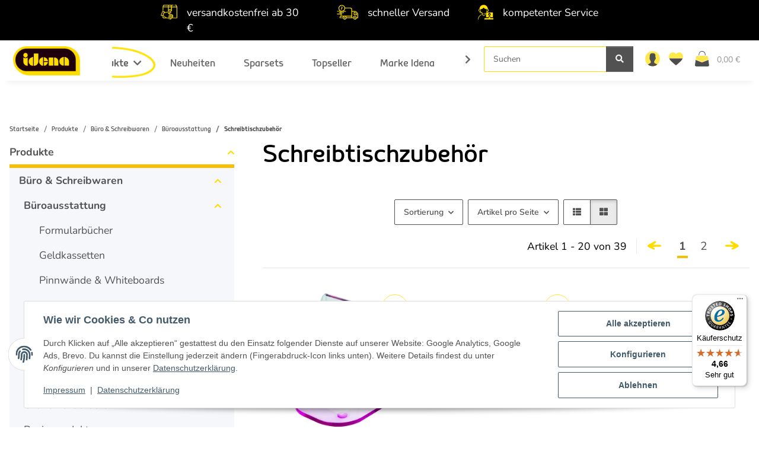

--- FILE ---
content_type: text/html; charset=utf-8
request_url: https://idena.de/Schreibtischzubehoer
body_size: 49040
content:
<!DOCTYPE html>
<html lang="de" itemscope itemtype="https://schema.org/CollectionPage">
    
    <head>
<script type="text/javascript" charset="UTF-8">var _etr = { signalizeServiceWorkerPath:"https://idena.de/plugins/upwave_etracker_integration/frontend/sw.js", signalizeServiceWorkerScope:"https://idena.de/plugins/upwave_etracker_integration/frontend/" };</script><script type="text/javascript" charset="UTF-8">var et_areas = "Startseite%2FProdukte%2FB%C3%BCro+%26+Schreibwaren%2FB%C3%BCroausstattung%2FSchreibtischzubeh%C3%B6r";</script><script id="_etLoader" type="text/javascript" charset="UTF-8" src="//code.etracker.com/code/e.js" async data-plugin-version="JTL_1.5.1" data-secure-code="3X9T3b" data-block-cookies="true"></script>
        
            <meta http-equiv="content-type" content="text/html; charset=utf-8">
            <meta name="description" itemprop="description" content="Für Schule &amp; Uni ✓ Stehsammler, Schreibtischunterlagen, Papierkörbe, Ablagekorb, Leseständer ✓ Gratis Versand ab 30 € ✓ Schnelle Lieferung!">
                        <meta name="viewport" content="width=device-width, initial-scale=1.0">
            <meta http-equiv="X-UA-Compatible" content="IE=edge">
                        <meta name="robots" content="index, follow">

            <meta itemprop="url" content="https://idena.de/Schreibtischzubehoer">
            <meta property="og:type" content="website">
            <meta property="og:site_name" content="Idena - Schreibtischzubehör für Schüler und Lehrer »Kaufen">
            <meta property="og:title" content="Idena - Schreibtischzubehör für Schüler und Lehrer »Kaufen">
            <meta property="og:description" content="Für Schule &amp; Uni ✓ Stehsammler, Schreibtischunterlagen, Papierkörbe, Ablagekorb, Leseständer ✓ Gratis Versand ab 30 € ✓ Schnelle Lieferung!">
            <meta property="og:url" content="https://idena.de/Schreibtischzubehoer">

                                                                                                                        
                            <meta itemprop="image" content="https://idena.de/bilder/intern/shoplogo/Idena-Logo_web.png">
                <meta property="og:image" content="https://idena.de/bilder/intern/shoplogo/Idena-Logo_web.png">
                    

        <title itemprop="name">Idena - Schreibtischzubehör für Schüler und Lehrer »Kaufen</title>

                    <link rel="canonical" href="https://idena.de/Schreibtischzubehoer">
        
        

        
            <link rel="icon" href="https://idena.de/favicon.ico" sizes="48x48">
            <link rel="icon" href="https://idena.de/favicon.svg" sizes="any" type="image/svg+xml">
            <link rel="apple-touch-icon" href="https://idena.de/apple-touch-icon.png">
            <link rel="manifest" href="https://idena.de/site.webmanifest">
            <meta name="msapplication-TileColor" content="rgb(255, 220, 0)">
            <meta name="msapplication-TileImage" content="https://idena.de/mstile-144x144.png">
        
        
            <meta name="theme-color" content="rgb(255, 220, 0)">
        

        
                                                    
                <style id="criticalCSS">
                    
                        :root{--blue: #007bff;--indigo: #6610f2;--purple: #6f42c1;--pink: #e83e8c;--red: #dc3545;--orange: #fd7e14;--yellow: #ffc107;--green: #28a745;--teal: #20c997;--cyan: #17a2b8;--white: #ffffff;--gray: #707070;--gray-dark: #343a40;--primary: #F8BF00;--secondary: #525252;--success: #1C871E;--info: #525252;--warning: #a56823;--danger: #b90000;--light: #f5f7fa;--dark: #686868;--gray: #707070;--gray-light: #f5f7fa;--gray-medium: #ebebeb;--gray-dark: #9b9b9b;--gray-darker: #525252;--breakpoint-xs: 0;--breakpoint-sm: 576px;--breakpoint-md: 768px;--breakpoint-lg: 992px;--breakpoint-xl: 1300px;--font-family-sans-serif: "Open Sans", sans-serif;--font-family-monospace: SFMono-Regular, Menlo, Monaco, Consolas, "Liberation Mono", "Courier New", monospace}*,*::before,*::after{box-sizing:border-box}html{font-family:sans-serif;line-height:1.15;-webkit-text-size-adjust:100%;-webkit-tap-highlight-color:rgba(0, 0, 0, 0)}article,aside,figcaption,figure,footer,header,hgroup,main,nav,section{display:block}body{margin:0;font-family:"Open Sans", sans-serif;font-size:0.875rem;font-weight:400;line-height:1.5;color:#686868;text-align:left;background-color:#f5f7fa}[tabindex="-1"]:focus:not(:focus-visible){outline:0 !important}hr{box-sizing:content-box;height:0;overflow:visible}h1,h2,h3,h4,h5,h6{margin-top:0;margin-bottom:!default}p{margin-top:0;margin-bottom:1rem}abbr[title],abbr[data-original-title]{text-decoration:underline;text-decoration:underline dotted;cursor:help;border-bottom:0;text-decoration-skip-ink:none}address{margin-bottom:1rem;font-style:normal;line-height:inherit}ol,ul,dl{margin-top:0;margin-bottom:1rem}ol ol,ul ul,ol ul,ul ol{margin-bottom:0}dt{font-weight:700}dd{margin-bottom:0.5rem;margin-left:0}blockquote{margin:0 0 1rem}b,strong{font-weight:bolder}small{font-size:80%}sub,sup{position:relative;font-size:75%;line-height:0;vertical-align:baseline}sub{bottom:-0.25em}sup{top:-0.5em}a{color:#525252;text-decoration:underline;background-color:transparent}a:hover{color:#F8BF00;text-decoration:none}a:not([href]):not([class]){color:inherit;text-decoration:none}a:not([href]):not([class]):hover{color:inherit;text-decoration:none}pre,code,kbd,samp{font-family:SFMono-Regular, Menlo, Monaco, Consolas, "Liberation Mono", "Courier New", monospace;font-size:1em}pre{margin-top:0;margin-bottom:1rem;overflow:auto;-ms-overflow-style:scrollbar}figure{margin:0 0 1rem}img{vertical-align:middle;border-style:none}svg{overflow:hidden;vertical-align:middle}table{border-collapse:collapse}caption{padding-top:0.75rem;padding-bottom:0.75rem;color:#707070;text-align:left;caption-side:bottom}th{text-align:inherit;text-align:-webkit-match-parent}label{display:inline-block;margin-bottom:0.5rem}button{border-radius:0}button:focus:not(:focus-visible){outline:0}input,button,select,optgroup,textarea{margin:0;font-family:inherit;font-size:inherit;line-height:inherit}button,input{overflow:visible}button,select{text-transform:none}[role="button"]{cursor:pointer}select{word-wrap:normal}button,[type="button"],[type="reset"],[type="submit"]{-webkit-appearance:button}button:not(:disabled),[type="button"]:not(:disabled),[type="reset"]:not(:disabled),[type="submit"]:not(:disabled){cursor:pointer}button::-moz-focus-inner,[type="button"]::-moz-focus-inner,[type="reset"]::-moz-focus-inner,[type="submit"]::-moz-focus-inner{padding:0;border-style:none}input[type="radio"],input[type="checkbox"]{box-sizing:border-box;padding:0}textarea{overflow:auto;resize:vertical}fieldset{min-width:0;padding:0;margin:0;border:0}legend{display:block;width:100%;max-width:100%;padding:0;margin-bottom:0.5rem;font-size:1.5rem;line-height:inherit;color:inherit;white-space:normal}progress{vertical-align:baseline}[type="number"]::-webkit-inner-spin-button,[type="number"]::-webkit-outer-spin-button{height:auto}[type="search"]{outline-offset:-2px;-webkit-appearance:none}[type="search"]::-webkit-search-decoration{-webkit-appearance:none}::-webkit-file-upload-button{font:inherit;-webkit-appearance:button}output{display:inline-block}summary{display:list-item;cursor:pointer}template{display:none}[hidden]{display:none !important}.img-fluid{max-width:100%;height:auto}.img-thumbnail{padding:0.25rem;background-color:#f5f7fa;border:1px solid #dee2e6;border-radius:0.125rem;box-shadow:0 1px 2px rgba(0, 0, 0, 0.075);max-width:100%;height:auto}.figure{display:inline-block}.figure-img{margin-bottom:0.5rem;line-height:1}.figure-caption{font-size:90%;color:#707070}code{font-size:87.5%;color:#e83e8c;word-wrap:break-word}a>code{color:inherit}kbd{padding:0.2rem 0.4rem;font-size:87.5%;color:#ffffff;background-color:#212529;border-radius:0.125rem;box-shadow:inset 0 -0.1rem 0 rgba(0, 0, 0, 0.25)}kbd kbd{padding:0;font-size:100%;font-weight:700;box-shadow:none}pre{display:block;font-size:87.5%;color:#212529}pre code{font-size:inherit;color:inherit;word-break:normal}.pre-scrollable{max-height:340px;overflow-y:scroll}.container,.container-fluid,.container-sm,.container-md,.container-lg,.container-xl{width:100%;padding-right:1rem;padding-left:1rem;margin-right:auto;margin-left:auto}@media (min-width:576px){.container,.container-sm{max-width:97vw}}@media (min-width:768px){.container,.container-sm,.container-md{max-width:720px}}@media (min-width:992px){.container,.container-sm,.container-md,.container-lg{max-width:960px}}@media (min-width:1300px){.container,.container-sm,.container-md,.container-lg,.container-xl{max-width:1250px}}.row{display:flex;flex-wrap:wrap;margin-right:-1rem;margin-left:-1rem}.no-gutters{margin-right:0;margin-left:0}.no-gutters>.col,.no-gutters>[class*="col-"]{padding-right:0;padding-left:0}.col-1,.col-2,.col-3,.col-4,.col-5,.col-6,.col-7,.col-8,.col-9,.col-10,.col-11,.col-12,.col,.col-auto,.col-sm-1,.col-sm-2,.col-sm-3,.col-sm-4,.col-sm-5,.col-sm-6,.col-sm-7,.col-sm-8,.col-sm-9,.col-sm-10,.col-sm-11,.col-sm-12,.col-sm,.col-sm-auto,.col-md-1,.col-md-2,.col-md-3,.col-md-4,.col-md-5,.col-md-6,.col-md-7,.col-md-8,.col-md-9,.col-md-10,.col-md-11,.col-md-12,.col-md,.col-md-auto,.col-lg-1,.col-lg-2,.col-lg-3,.col-lg-4,.col-lg-5,.col-lg-6,.col-lg-7,.col-lg-8,.col-lg-9,.col-lg-10,.col-lg-11,.col-lg-12,.col-lg,.col-lg-auto,.col-xl-1,.col-xl-2,.col-xl-3,.col-xl-4,.col-xl-5,.col-xl-6,.col-xl-7,.col-xl-8,.col-xl-9,.col-xl-10,.col-xl-11,.col-xl-12,.col-xl,.col-xl-auto{position:relative;width:100%;padding-right:1rem;padding-left:1rem}.col{flex-basis:0;flex-grow:1;max-width:100%}.row-cols-1>*{flex:0 0 100%;max-width:100%}.row-cols-2>*{flex:0 0 50%;max-width:50%}.row-cols-3>*{flex:0 0 33.3333333333%;max-width:33.3333333333%}.row-cols-4>*{flex:0 0 25%;max-width:25%}.row-cols-5>*{flex:0 0 20%;max-width:20%}.row-cols-6>*{flex:0 0 16.6666666667%;max-width:16.6666666667%}.col-auto{flex:0 0 auto;width:auto;max-width:100%}.col-1{flex:0 0 8.33333333%;max-width:8.33333333%}.col-2{flex:0 0 16.66666667%;max-width:16.66666667%}.col-3{flex:0 0 25%;max-width:25%}.col-4{flex:0 0 33.33333333%;max-width:33.33333333%}.col-5{flex:0 0 41.66666667%;max-width:41.66666667%}.col-6{flex:0 0 50%;max-width:50%}.col-7{flex:0 0 58.33333333%;max-width:58.33333333%}.col-8{flex:0 0 66.66666667%;max-width:66.66666667%}.col-9{flex:0 0 75%;max-width:75%}.col-10{flex:0 0 83.33333333%;max-width:83.33333333%}.col-11{flex:0 0 91.66666667%;max-width:91.66666667%}.col-12{flex:0 0 100%;max-width:100%}.order-first{order:-1}.order-last{order:13}.order-0{order:0}.order-1{order:1}.order-2{order:2}.order-3{order:3}.order-4{order:4}.order-5{order:5}.order-6{order:6}.order-7{order:7}.order-8{order:8}.order-9{order:9}.order-10{order:10}.order-11{order:11}.order-12{order:12}.offset-1{margin-left:8.33333333%}.offset-2{margin-left:16.66666667%}.offset-3{margin-left:25%}.offset-4{margin-left:33.33333333%}.offset-5{margin-left:41.66666667%}.offset-6{margin-left:50%}.offset-7{margin-left:58.33333333%}.offset-8{margin-left:66.66666667%}.offset-9{margin-left:75%}.offset-10{margin-left:83.33333333%}.offset-11{margin-left:91.66666667%}@media (min-width:576px){.col-sm{flex-basis:0;flex-grow:1;max-width:100%}.row-cols-sm-1>*{flex:0 0 100%;max-width:100%}.row-cols-sm-2>*{flex:0 0 50%;max-width:50%}.row-cols-sm-3>*{flex:0 0 33.3333333333%;max-width:33.3333333333%}.row-cols-sm-4>*{flex:0 0 25%;max-width:25%}.row-cols-sm-5>*{flex:0 0 20%;max-width:20%}.row-cols-sm-6>*{flex:0 0 16.6666666667%;max-width:16.6666666667%}.col-sm-auto{flex:0 0 auto;width:auto;max-width:100%}.col-sm-1{flex:0 0 8.33333333%;max-width:8.33333333%}.col-sm-2{flex:0 0 16.66666667%;max-width:16.66666667%}.col-sm-3{flex:0 0 25%;max-width:25%}.col-sm-4{flex:0 0 33.33333333%;max-width:33.33333333%}.col-sm-5{flex:0 0 41.66666667%;max-width:41.66666667%}.col-sm-6{flex:0 0 50%;max-width:50%}.col-sm-7{flex:0 0 58.33333333%;max-width:58.33333333%}.col-sm-8{flex:0 0 66.66666667%;max-width:66.66666667%}.col-sm-9{flex:0 0 75%;max-width:75%}.col-sm-10{flex:0 0 83.33333333%;max-width:83.33333333%}.col-sm-11{flex:0 0 91.66666667%;max-width:91.66666667%}.col-sm-12{flex:0 0 100%;max-width:100%}.order-sm-first{order:-1}.order-sm-last{order:13}.order-sm-0{order:0}.order-sm-1{order:1}.order-sm-2{order:2}.order-sm-3{order:3}.order-sm-4{order:4}.order-sm-5{order:5}.order-sm-6{order:6}.order-sm-7{order:7}.order-sm-8{order:8}.order-sm-9{order:9}.order-sm-10{order:10}.order-sm-11{order:11}.order-sm-12{order:12}.offset-sm-0{margin-left:0}.offset-sm-1{margin-left:8.33333333%}.offset-sm-2{margin-left:16.66666667%}.offset-sm-3{margin-left:25%}.offset-sm-4{margin-left:33.33333333%}.offset-sm-5{margin-left:41.66666667%}.offset-sm-6{margin-left:50%}.offset-sm-7{margin-left:58.33333333%}.offset-sm-8{margin-left:66.66666667%}.offset-sm-9{margin-left:75%}.offset-sm-10{margin-left:83.33333333%}.offset-sm-11{margin-left:91.66666667%}}@media (min-width:768px){.col-md{flex-basis:0;flex-grow:1;max-width:100%}.row-cols-md-1>*{flex:0 0 100%;max-width:100%}.row-cols-md-2>*{flex:0 0 50%;max-width:50%}.row-cols-md-3>*{flex:0 0 33.3333333333%;max-width:33.3333333333%}.row-cols-md-4>*{flex:0 0 25%;max-width:25%}.row-cols-md-5>*{flex:0 0 20%;max-width:20%}.row-cols-md-6>*{flex:0 0 16.6666666667%;max-width:16.6666666667%}.col-md-auto{flex:0 0 auto;width:auto;max-width:100%}.col-md-1{flex:0 0 8.33333333%;max-width:8.33333333%}.col-md-2{flex:0 0 16.66666667%;max-width:16.66666667%}.col-md-3{flex:0 0 25%;max-width:25%}.col-md-4{flex:0 0 33.33333333%;max-width:33.33333333%}.col-md-5{flex:0 0 41.66666667%;max-width:41.66666667%}.col-md-6{flex:0 0 50%;max-width:50%}.col-md-7{flex:0 0 58.33333333%;max-width:58.33333333%}.col-md-8{flex:0 0 66.66666667%;max-width:66.66666667%}.col-md-9{flex:0 0 75%;max-width:75%}.col-md-10{flex:0 0 83.33333333%;max-width:83.33333333%}.col-md-11{flex:0 0 91.66666667%;max-width:91.66666667%}.col-md-12{flex:0 0 100%;max-width:100%}.order-md-first{order:-1}.order-md-last{order:13}.order-md-0{order:0}.order-md-1{order:1}.order-md-2{order:2}.order-md-3{order:3}.order-md-4{order:4}.order-md-5{order:5}.order-md-6{order:6}.order-md-7{order:7}.order-md-8{order:8}.order-md-9{order:9}.order-md-10{order:10}.order-md-11{order:11}.order-md-12{order:12}.offset-md-0{margin-left:0}.offset-md-1{margin-left:8.33333333%}.offset-md-2{margin-left:16.66666667%}.offset-md-3{margin-left:25%}.offset-md-4{margin-left:33.33333333%}.offset-md-5{margin-left:41.66666667%}.offset-md-6{margin-left:50%}.offset-md-7{margin-left:58.33333333%}.offset-md-8{margin-left:66.66666667%}.offset-md-9{margin-left:75%}.offset-md-10{margin-left:83.33333333%}.offset-md-11{margin-left:91.66666667%}}@media (min-width:992px){.col-lg{flex-basis:0;flex-grow:1;max-width:100%}.row-cols-lg-1>*{flex:0 0 100%;max-width:100%}.row-cols-lg-2>*{flex:0 0 50%;max-width:50%}.row-cols-lg-3>*{flex:0 0 33.3333333333%;max-width:33.3333333333%}.row-cols-lg-4>*{flex:0 0 25%;max-width:25%}.row-cols-lg-5>*{flex:0 0 20%;max-width:20%}.row-cols-lg-6>*{flex:0 0 16.6666666667%;max-width:16.6666666667%}.col-lg-auto{flex:0 0 auto;width:auto;max-width:100%}.col-lg-1{flex:0 0 8.33333333%;max-width:8.33333333%}.col-lg-2{flex:0 0 16.66666667%;max-width:16.66666667%}.col-lg-3{flex:0 0 25%;max-width:25%}.col-lg-4{flex:0 0 33.33333333%;max-width:33.33333333%}.col-lg-5{flex:0 0 41.66666667%;max-width:41.66666667%}.col-lg-6{flex:0 0 50%;max-width:50%}.col-lg-7{flex:0 0 58.33333333%;max-width:58.33333333%}.col-lg-8{flex:0 0 66.66666667%;max-width:66.66666667%}.col-lg-9{flex:0 0 75%;max-width:75%}.col-lg-10{flex:0 0 83.33333333%;max-width:83.33333333%}.col-lg-11{flex:0 0 91.66666667%;max-width:91.66666667%}.col-lg-12{flex:0 0 100%;max-width:100%}.order-lg-first{order:-1}.order-lg-last{order:13}.order-lg-0{order:0}.order-lg-1{order:1}.order-lg-2{order:2}.order-lg-3{order:3}.order-lg-4{order:4}.order-lg-5{order:5}.order-lg-6{order:6}.order-lg-7{order:7}.order-lg-8{order:8}.order-lg-9{order:9}.order-lg-10{order:10}.order-lg-11{order:11}.order-lg-12{order:12}.offset-lg-0{margin-left:0}.offset-lg-1{margin-left:8.33333333%}.offset-lg-2{margin-left:16.66666667%}.offset-lg-3{margin-left:25%}.offset-lg-4{margin-left:33.33333333%}.offset-lg-5{margin-left:41.66666667%}.offset-lg-6{margin-left:50%}.offset-lg-7{margin-left:58.33333333%}.offset-lg-8{margin-left:66.66666667%}.offset-lg-9{margin-left:75%}.offset-lg-10{margin-left:83.33333333%}.offset-lg-11{margin-left:91.66666667%}}@media (min-width:1300px){.col-xl{flex-basis:0;flex-grow:1;max-width:100%}.row-cols-xl-1>*{flex:0 0 100%;max-width:100%}.row-cols-xl-2>*{flex:0 0 50%;max-width:50%}.row-cols-xl-3>*{flex:0 0 33.3333333333%;max-width:33.3333333333%}.row-cols-xl-4>*{flex:0 0 25%;max-width:25%}.row-cols-xl-5>*{flex:0 0 20%;max-width:20%}.row-cols-xl-6>*{flex:0 0 16.6666666667%;max-width:16.6666666667%}.col-xl-auto{flex:0 0 auto;width:auto;max-width:100%}.col-xl-1{flex:0 0 8.33333333%;max-width:8.33333333%}.col-xl-2{flex:0 0 16.66666667%;max-width:16.66666667%}.col-xl-3{flex:0 0 25%;max-width:25%}.col-xl-4{flex:0 0 33.33333333%;max-width:33.33333333%}.col-xl-5{flex:0 0 41.66666667%;max-width:41.66666667%}.col-xl-6{flex:0 0 50%;max-width:50%}.col-xl-7{flex:0 0 58.33333333%;max-width:58.33333333%}.col-xl-8{flex:0 0 66.66666667%;max-width:66.66666667%}.col-xl-9{flex:0 0 75%;max-width:75%}.col-xl-10{flex:0 0 83.33333333%;max-width:83.33333333%}.col-xl-11{flex:0 0 91.66666667%;max-width:91.66666667%}.col-xl-12{flex:0 0 100%;max-width:100%}.order-xl-first{order:-1}.order-xl-last{order:13}.order-xl-0{order:0}.order-xl-1{order:1}.order-xl-2{order:2}.order-xl-3{order:3}.order-xl-4{order:4}.order-xl-5{order:5}.order-xl-6{order:6}.order-xl-7{order:7}.order-xl-8{order:8}.order-xl-9{order:9}.order-xl-10{order:10}.order-xl-11{order:11}.order-xl-12{order:12}.offset-xl-0{margin-left:0}.offset-xl-1{margin-left:8.33333333%}.offset-xl-2{margin-left:16.66666667%}.offset-xl-3{margin-left:25%}.offset-xl-4{margin-left:33.33333333%}.offset-xl-5{margin-left:41.66666667%}.offset-xl-6{margin-left:50%}.offset-xl-7{margin-left:58.33333333%}.offset-xl-8{margin-left:66.66666667%}.offset-xl-9{margin-left:75%}.offset-xl-10{margin-left:83.33333333%}.offset-xl-11{margin-left:91.66666667%}}.nav{display:flex;flex-wrap:wrap;padding-left:0;margin-bottom:0;list-style:none}.nav-link{display:block;padding:0.5rem 1rem;text-decoration:none}.nav-link:hover,.nav-link:focus{text-decoration:none}.nav-link.disabled{color:#707070;pointer-events:none;cursor:default}.nav-tabs{border-bottom:1px solid #dee2e6}.nav-tabs .nav-link{margin-bottom:-1px;background-color:transparent;border:1px solid transparent;border-top-left-radius:0;border-top-right-radius:0}.nav-tabs .nav-link:hover,.nav-tabs .nav-link:focus{isolation:isolate;border-color:transparent}.nav-tabs .nav-link.disabled{color:#707070;background-color:transparent;border-color:transparent}.nav-tabs .nav-link.active,.nav-tabs .nav-item.show .nav-link{color:#525252;background-color:transparent;border-color:#F8BF00}.nav-tabs .dropdown-menu{margin-top:-1px;border-top-left-radius:0;border-top-right-radius:0}.nav-pills .nav-link{background:none;border:0;border-radius:0.125rem}.nav-pills .nav-link.active,.nav-pills .show>.nav-link{color:#ffffff;background-color:#F8BF00}.nav-fill>.nav-link,.nav-fill .nav-item{flex:1 1 auto;text-align:center}.nav-justified>.nav-link,.nav-justified .nav-item{flex-basis:0;flex-grow:1;text-align:center}.tab-content>.tab-pane{display:none}.tab-content>.active{display:block}.navbar{position:relative;display:flex;flex-wrap:wrap;align-items:center;justify-content:space-between;padding:0.4rem 1rem}.navbar .container,.navbar .container-fluid,.navbar .container-sm,.navbar .container-md,.navbar .container-lg,.navbar .container-xl,.navbar>.container-sm,.navbar>.container-md,.navbar>.container-lg,.navbar>.container-xl{display:flex;flex-wrap:wrap;align-items:center;justify-content:space-between}.navbar-brand{display:inline-block;padding-top:0.40625rem;padding-bottom:0.40625rem;margin-right:1rem;font-size:1rem;line-height:inherit;white-space:nowrap}.navbar-brand:hover,.navbar-brand:focus{text-decoration:none}.navbar-nav{display:flex;flex-direction:column;padding-left:0;margin-bottom:0;list-style:none}.navbar-nav .nav-link{padding-right:0;padding-left:0}.navbar-nav .dropdown-menu{position:static;float:none}.navbar-text{display:inline-block;padding-top:0.5rem;padding-bottom:0.5rem}.navbar-collapse{flex-basis:100%;flex-grow:1;align-items:center}.navbar-toggler{padding:0.25rem 0.75rem;font-size:1rem;line-height:1;background-color:transparent;border:1px solid transparent;border-radius:0.125rem}.navbar-toggler:hover,.navbar-toggler:focus{text-decoration:none}.navbar-toggler-icon{display:inline-block;width:1.5em;height:1.5em;vertical-align:middle;content:"";background:50% / 100% 100% no-repeat}.navbar-nav-scroll{max-height:75vh;overflow-y:auto}@media (max-width:575.98px){.navbar-expand-sm>.container,.navbar-expand-sm>.container-fluid,.navbar-expand-sm>.container-sm,.navbar-expand-sm>.container-md,.navbar-expand-sm>.container-lg,.navbar-expand-sm>.container-xl{padding-right:0;padding-left:0}}@media (min-width:576px){.navbar-expand-sm{flex-flow:row nowrap;justify-content:flex-start}.navbar-expand-sm .navbar-nav{flex-direction:row}.navbar-expand-sm .navbar-nav .dropdown-menu{position:absolute}.navbar-expand-sm .navbar-nav .nav-link{padding-right:1.5rem;padding-left:1.5rem}.navbar-expand-sm>.container,.navbar-expand-sm>.container-fluid,.navbar-expand-sm>.container-sm,.navbar-expand-sm>.container-md,.navbar-expand-sm>.container-lg,.navbar-expand-sm>.container-xl{flex-wrap:nowrap}.navbar-expand-sm .navbar-nav-scroll{overflow:visible}.navbar-expand-sm .navbar-collapse{display:flex !important;flex-basis:auto}.navbar-expand-sm .navbar-toggler{display:none}}@media (max-width:767.98px){.navbar-expand-md>.container,.navbar-expand-md>.container-fluid,.navbar-expand-md>.container-sm,.navbar-expand-md>.container-md,.navbar-expand-md>.container-lg,.navbar-expand-md>.container-xl{padding-right:0;padding-left:0}}@media (min-width:768px){.navbar-expand-md{flex-flow:row nowrap;justify-content:flex-start}.navbar-expand-md .navbar-nav{flex-direction:row}.navbar-expand-md .navbar-nav .dropdown-menu{position:absolute}.navbar-expand-md .navbar-nav .nav-link{padding-right:1.5rem;padding-left:1.5rem}.navbar-expand-md>.container,.navbar-expand-md>.container-fluid,.navbar-expand-md>.container-sm,.navbar-expand-md>.container-md,.navbar-expand-md>.container-lg,.navbar-expand-md>.container-xl{flex-wrap:nowrap}.navbar-expand-md .navbar-nav-scroll{overflow:visible}.navbar-expand-md .navbar-collapse{display:flex !important;flex-basis:auto}.navbar-expand-md .navbar-toggler{display:none}}@media (max-width:991.98px){.navbar-expand-lg>.container,.navbar-expand-lg>.container-fluid,.navbar-expand-lg>.container-sm,.navbar-expand-lg>.container-md,.navbar-expand-lg>.container-lg,.navbar-expand-lg>.container-xl{padding-right:0;padding-left:0}}@media (min-width:992px){.navbar-expand-lg{flex-flow:row nowrap;justify-content:flex-start}.navbar-expand-lg .navbar-nav{flex-direction:row}.navbar-expand-lg .navbar-nav .dropdown-menu{position:absolute}.navbar-expand-lg .navbar-nav .nav-link{padding-right:1.5rem;padding-left:1.5rem}.navbar-expand-lg>.container,.navbar-expand-lg>.container-fluid,.navbar-expand-lg>.container-sm,.navbar-expand-lg>.container-md,.navbar-expand-lg>.container-lg,.navbar-expand-lg>.container-xl{flex-wrap:nowrap}.navbar-expand-lg .navbar-nav-scroll{overflow:visible}.navbar-expand-lg .navbar-collapse{display:flex !important;flex-basis:auto}.navbar-expand-lg .navbar-toggler{display:none}}@media (max-width:1299.98px){.navbar-expand-xl>.container,.navbar-expand-xl>.container-fluid,.navbar-expand-xl>.container-sm,.navbar-expand-xl>.container-md,.navbar-expand-xl>.container-lg,.navbar-expand-xl>.container-xl{padding-right:0;padding-left:0}}@media (min-width:1300px){.navbar-expand-xl{flex-flow:row nowrap;justify-content:flex-start}.navbar-expand-xl .navbar-nav{flex-direction:row}.navbar-expand-xl .navbar-nav .dropdown-menu{position:absolute}.navbar-expand-xl .navbar-nav .nav-link{padding-right:1.5rem;padding-left:1.5rem}.navbar-expand-xl>.container,.navbar-expand-xl>.container-fluid,.navbar-expand-xl>.container-sm,.navbar-expand-xl>.container-md,.navbar-expand-xl>.container-lg,.navbar-expand-xl>.container-xl{flex-wrap:nowrap}.navbar-expand-xl .navbar-nav-scroll{overflow:visible}.navbar-expand-xl .navbar-collapse{display:flex !important;flex-basis:auto}.navbar-expand-xl .navbar-toggler{display:none}}.navbar-expand{flex-flow:row nowrap;justify-content:flex-start}.navbar-expand>.container,.navbar-expand>.container-fluid,.navbar-expand>.container-sm,.navbar-expand>.container-md,.navbar-expand>.container-lg,.navbar-expand>.container-xl{padding-right:0;padding-left:0}.navbar-expand .navbar-nav{flex-direction:row}.navbar-expand .navbar-nav .dropdown-menu{position:absolute}.navbar-expand .navbar-nav .nav-link{padding-right:1.5rem;padding-left:1.5rem}.navbar-expand>.container,.navbar-expand>.container-fluid,.navbar-expand>.container-sm,.navbar-expand>.container-md,.navbar-expand>.container-lg,.navbar-expand>.container-xl{flex-wrap:nowrap}.navbar-expand .navbar-nav-scroll{overflow:visible}.navbar-expand .navbar-collapse{display:flex !important;flex-basis:auto}.navbar-expand .navbar-toggler{display:none}.navbar-light .navbar-brand{color:rgba(0, 0, 0, 0.9)}.navbar-light .navbar-brand:hover,.navbar-light .navbar-brand:focus{color:rgba(0, 0, 0, 0.9)}.navbar-light .navbar-nav .nav-link{color:#686868}.navbar-light .navbar-nav .nav-link:hover,.navbar-light .navbar-nav .nav-link:focus{color:#F8BF00}.navbar-light .navbar-nav .nav-link.disabled{color:rgba(0, 0, 0, 0.3)}.navbar-light .navbar-nav .show>.nav-link,.navbar-light .navbar-nav .active>.nav-link,.navbar-light .navbar-nav .nav-link.show,.navbar-light .navbar-nav .nav-link.active{color:rgba(0, 0, 0, 0.9)}.navbar-light .navbar-toggler{color:#686868;border-color:rgba(0, 0, 0, 0.1)}.navbar-light .navbar-toggler-icon{background-image:url("data:image/svg+xml,%3csvg xmlns='http://www.w3.org/2000/svg' width='30' height='30' viewBox='0 0 30 30'%3e%3cpath stroke='%23686868' stroke-linecap='round' stroke-miterlimit='10' stroke-width='2' d='M4 7h22M4 15h22M4 23h22'/%3e%3c/svg%3e")}.navbar-light .navbar-text{color:#686868}.navbar-light .navbar-text a{color:rgba(0, 0, 0, 0.9)}.navbar-light .navbar-text a:hover,.navbar-light .navbar-text a:focus{color:rgba(0, 0, 0, 0.9)}.navbar-dark .navbar-brand{color:#ffffff}.navbar-dark .navbar-brand:hover,.navbar-dark .navbar-brand:focus{color:#ffffff}.navbar-dark .navbar-nav .nav-link{color:rgba(255, 255, 255, 0.5)}.navbar-dark .navbar-nav .nav-link:hover,.navbar-dark .navbar-nav .nav-link:focus{color:rgba(255, 255, 255, 0.75)}.navbar-dark .navbar-nav .nav-link.disabled{color:rgba(255, 255, 255, 0.25)}.navbar-dark .navbar-nav .show>.nav-link,.navbar-dark .navbar-nav .active>.nav-link,.navbar-dark .navbar-nav .nav-link.show,.navbar-dark .navbar-nav .nav-link.active{color:#ffffff}.navbar-dark .navbar-toggler{color:rgba(255, 255, 255, 0.5);border-color:rgba(255, 255, 255, 0.1)}.navbar-dark .navbar-toggler-icon{background-image:url("data:image/svg+xml,%3csvg xmlns='http://www.w3.org/2000/svg' width='30' height='30' viewBox='0 0 30 30'%3e%3cpath stroke='rgba%28255, 255, 255, 0.5%29' stroke-linecap='round' stroke-miterlimit='10' stroke-width='2' d='M4 7h22M4 15h22M4 23h22'/%3e%3c/svg%3e")}.navbar-dark .navbar-text{color:rgba(255, 255, 255, 0.5)}.navbar-dark .navbar-text a{color:#ffffff}.navbar-dark .navbar-text a:hover,.navbar-dark .navbar-text a:focus{color:#ffffff}.pagination-sm .page-item.active .page-link::after,.pagination-sm .page-item.active .page-text::after{left:0.375rem;right:0.375rem}.pagination-lg .page-item.active .page-link::after,.pagination-lg .page-item.active .page-text::after{left:1.125rem;right:1.125rem}.page-item{position:relative}.page-item.active{font-weight:700}.page-item.active .page-link::after,.page-item.active .page-text::after{content:"";position:absolute;left:0.5625rem;bottom:0;right:0.5625rem;border-bottom:4px solid #F8BF00}@media (min-width:768px){.dropdown-item.page-item{background-color:transparent}}.page-link,.page-text{text-decoration:none}.pagination{margin-bottom:0;justify-content:space-between;align-items:center}@media (min-width:768px){.pagination{justify-content:normal}.pagination .dropdown>.btn{display:none}.pagination .dropdown-menu{position:static !important;transform:none !important;display:flex;margin:0;padding:0;border:0;min-width:auto}.pagination .dropdown-item{width:auto;display:inline-block;padding:0}.pagination .dropdown-item.active{background-color:transparent;color:#525252}.pagination .dropdown-item:hover{background-color:transparent}.pagination .pagination-site{display:none}}@media (max-width:767.98px){.pagination .dropdown-item{padding:0}.pagination .dropdown-item.active .page-link,.pagination .dropdown-item.active .page-text,.pagination .dropdown-item:active .page-link,.pagination .dropdown-item:active .page-text{color:#525252}}.productlist-page-nav{align-items:center}.productlist-page-nav .pagination{margin:0}.productlist-page-nav .displayoptions{margin-bottom:1rem}@media (min-width:768px){.productlist-page-nav .displayoptions{margin-bottom:0}}.productlist-page-nav .displayoptions .btn-group+.btn-group+.btn-group{margin-left:0.5rem}.productlist-page-nav .result-option-wrapper{margin-right:0.5rem}.productlist-page-nav .productlist-item-info{margin-bottom:0.5rem;margin-left:auto;margin-right:auto;display:flex}@media (min-width:768px){.productlist-page-nav .productlist-item-info{margin-right:0;margin-bottom:0}.productlist-page-nav .productlist-item-info.productlist-item-border{border-right:1px solid #ebebeb;padding-right:1rem}}.productlist-page-nav.productlist-page-nav-header-m{margin-top:3rem}@media (min-width:768px){.productlist-page-nav.productlist-page-nav-header-m{margin-top:2rem}.productlist-page-nav.productlist-page-nav-header-m>.col{margin-top:1rem}}.productlist-page-nav-bottom{margin-bottom:2rem}.pagination-wrapper{margin-bottom:1rem;align-items:center;border-top:1px solid #f5f7fa;border-bottom:1px solid #f5f7fa;padding-top:0.5rem;padding-bottom:0.5rem}.pagination-wrapper .pagination-entries{font-weight:700;margin-bottom:1rem}@media (min-width:768px){.pagination-wrapper .pagination-entries{margin-bottom:0}}.pagination-wrapper .pagination-selects{margin-left:auto;margin-top:1rem}@media (min-width:768px){.pagination-wrapper .pagination-selects{margin-left:0;margin-top:0}}.pagination-wrapper .pagination-selects .pagination-selects-entries{margin-bottom:1rem}@media (min-width:768px){.pagination-wrapper .pagination-selects .pagination-selects-entries{margin-right:1rem;margin-bottom:0}}.pagination-no-wrapper{border:0;padding-top:0;padding-bottom:0}.topbar-wrapper{position:relative;z-index:1021;flex-direction:row-reverse}.sticky-header header{position:sticky;top:0}#jtl-nav-wrapper .form-control::placeholder,#jtl-nav-wrapper .form-control:focus::placeholder{color:#686868}#jtl-nav-wrapper .label-slide .form-group:not(.exclude-from-label-slide):not(.checkbox) label{background:#ffffff;color:#686868}header{box-shadow:0 1rem 0.5625rem -0.75rem rgba(0, 0, 0, 0.06);position:relative;z-index:1020}header .dropdown-menu{background-color:#ffffff;color:#686868}header .navbar-toggler{color:#686868}header .navbar-brand img{max-width:50vw;object-fit:contain}header .nav-right .dropdown-menu{margin-top:-0.03125rem;box-shadow:inset 0 1rem 0.5625rem -0.75rem rgba(0, 0, 0, 0.06)}@media (min-width:992px){header #mainNavigation{margin-right:1rem}}@media (max-width:991.98px){header .navbar-brand img{max-width:30vw}header .dropup,header .dropright,header .dropdown,header .dropleft,header .col,header [class*="col-"]{position:static}header .navbar-collapse{position:fixed;top:0;left:0;display:block;height:100vh !important;-webkit-overflow-scrolling:touch;max-width:16.875rem;transition:all 0.2s ease-in-out;z-index:1050;width:100%;background:#ffffff}header .navbar-collapse:not(.show){transform:translateX(-100%)}header .navbar-nav{transition:all 0.2s ease-in-out}header .navbar-nav .nav-item,header .navbar-nav .nav-link{margin-left:0;margin-right:0;padding-left:1rem;padding-right:1rem;padding-top:1rem;padding-bottom:1rem}header .navbar-nav .nav-link{margin-top:-1rem;margin-bottom:-1rem;margin-left:-1rem;margin-right:-1rem;display:flex;align-items:center;justify-content:space-between}header .navbar-nav .nav-link::after{content:'\f054' !important;font-family:"Font Awesome 5 Free" !important;font-weight:900;margin-left:0.5rem;margin-top:0;font-size:0.75em}header .navbar-nav .nav-item.dropdown>.nav-link>.product-count{display:none}header .navbar-nav .nav-item:not(.dropdown) .nav-link::after{display:none}header .navbar-nav .dropdown-menu{position:absolute;left:100%;top:0;box-shadow:none;width:100%;padding:0;margin:0}header .navbar-nav .dropdown-menu:not(.show){display:none}header .navbar-nav .dropdown-body{margin:0}header .navbar-nav .nav{flex-direction:column}header .nav-mobile-header{padding-left:1rem;padding-right:1rem}header .nav-mobile-header>.row{height:3.125rem}header .nav-mobile-header .nav-mobile-header-hr{margin-top:0;margin-bottom:0}header .nav-mobile-body{height:calc(100vh - 3.125rem);height:calc(var(--vh, 1vh) * 100 - 3.125rem);overflow-y:auto;position:relative}header .nav-scrollbar-inner{overflow:visible}header .nav-right{font-size:1rem}header .nav-right .dropdown-menu{width:100%}}@media (min-width:992px){header .navbar-collapse{height:4.3125rem}header .navbar-nav>.nav-item>.nav-link{position:relative;padding:1.5rem}header .navbar-nav>.nav-item>.nav-link::before{content:"";position:absolute;bottom:0;left:50%;transform:translateX(-50%);border-width:0 0 6px;border-color:#F8BF00;border-style:solid;transition:width 0.4s;width:0}header .navbar-nav>.nav-item.active>.nav-link::before,header .navbar-nav>.nav-item:hover>.nav-link::before,header .navbar-nav>.nav-item.hover>.nav-link::before{width:100%}header .navbar-nav>.nav-item>.dropdown-menu{max-height:calc(100vh - 12.5rem);overflow:auto;margin-top:-0.03125rem;box-shadow:inset 0 1rem 0.5625rem -0.75rem rgba(0, 0, 0, 0.06)}header .navbar-nav>.nav-item.dropdown-full{position:static}header .navbar-nav>.nav-item.dropdown-full .dropdown-menu{width:100%}header .navbar-nav>.nav-item .product-count{display:none}header .navbar-nav>.nav-item .nav{flex-wrap:wrap}header .navbar-nav .nav .nav-link{padding:0}header .navbar-nav .nav .nav-link::after{display:none}header .navbar-nav .dropdown .nav-item{width:100%}header .nav-mobile-body{align-self:flex-start;width:100%}header .nav-scrollbar-inner{width:100%}header .nav-right .nav-link{padding-top:1.5rem;padding-bottom:1.5rem}header .submenu-headline::after{display:none}header .submenu-headline-toplevel{font-family:Montserrat, sans-serif;font-size:1rem;border-bottom:1px solid #ebebeb;margin-bottom:1rem}header .subcategory-wrapper .categories-recursive-dropdown{display:block;position:static !important;box-shadow:none}header .subcategory-wrapper .categories-recursive-dropdown>.nav{flex-direction:column}header .subcategory-wrapper .categories-recursive-dropdown .categories-recursive-dropdown{margin-left:0.25rem}}header .submenu-headline-image{margin-bottom:1rem;display:none}@media (min-width:992px){header .submenu-headline-image{display:block}}header #burger-menu{margin-right:1rem}header .table,header .dropdown-item,header .btn-outline-primary{color:#686868}header .dropdown-item{background-color:transparent}header .dropdown-item:hover{background-color:#f5f7fa}header .btn-outline-primary:hover{color:#525252}@media (min-width:992px){.nav-item-lg-m{margin-top:1.5rem;margin-bottom:1.5rem}}.fixed-search{background-color:#ffffff;box-shadow:0 0.25rem 0.5rem rgba(0, 0, 0, 0.2);padding-top:0.5rem;padding-bottom:0.5rem}.fixed-search .form-control{background-color:#ffffff;color:#686868}.fixed-search .form-control::placeholder{color:#686868}.main-search .twitter-typeahead{display:flex;flex-grow:1}.form-clear{align-items:center;bottom:8px;color:#686868;cursor:pointer;display:flex;height:24px;justify-content:center;position:absolute;right:52px;width:24px;z-index:10}.account-icon-dropdown .account-icon-dropdown-pass{margin-bottom:2rem}.account-icon-dropdown .dropdown-footer{background-color:#f5f7fa}.account-icon-dropdown .dropdown-footer a{text-decoration:underline}.account-icon-dropdown .account-icon-dropdown-logout{padding-bottom:0.5rem}.cart-dropdown-shipping-notice{color:#707070}.is-checkout header,.is-checkout .navbar{height:2.8rem}@media (min-width:992px){.is-checkout header,.is-checkout .navbar{height:4.2625rem}}.is-checkout .search-form-wrapper-fixed,.is-checkout .fixed-search{display:none}@media (max-width:991.98px){.nav-icons{height:2.8rem}}.search-form-wrapper-fixed{padding-top:0.5rem;padding-bottom:0.5rem}.full-width-mega .main-search-wrapper .twitter-typeahead{flex:1}@media (min-width:992px){.full-width-mega .main-search-wrapper{display:block}}@media (max-width:991.98px){.full-width-mega.sticky-top .main-search-wrapper{padding-right:0;padding-left:0;flex:0 0 auto;width:auto;max-width:100%}.full-width-mega.sticky-top .main-search-wrapper+.col,.full-width-mega.sticky-top .main-search-wrapper a{padding-left:0}.full-width-mega.sticky-top .main-search-wrapper .nav-link{padding-right:0.7rem}.full-width-mega .secure-checkout-icon{flex:0 0 auto;width:auto;max-width:100%;margin-left:auto}.full-width-mega .toggler-logo-wrapper{position:initial;width:max-content}}.full-width-mega .nav-icons-wrapper{padding-left:0}.full-width-mega .nav-logo-wrapper{padding-right:0;margin-right:auto}@media (min-width:992px){.full-width-mega .navbar-expand-lg .nav-multiple-row .navbar-nav{flex-wrap:wrap}.full-width-mega #mainNavigation.nav-multiple-row{height:auto;margin-right:0}.full-width-mega .nav-multiple-row .nav-scrollbar-inner{padding-bottom:0}.full-width-mega .nav-multiple-row .nav-scrollbar-arrow{display:none}.full-width-mega .menu-search-position-center .main-search-wrapper{margin-right:auto}.full-width-mega .menu-search-position-left .main-search-wrapper{margin-right:auto}.full-width-mega .menu-search-position-left .nav-logo-wrapper{margin-right:initial}.full-width-mega .menu-center-center.menu-multiple-rows-multiple .nav-scrollbar-inner{justify-content:center}.full-width-mega .menu-center-space-between.menu-multiple-rows-multiple .nav-scrollbar-inner{justify-content:space-between}}@media (min-width:992px){header.full-width-mega .nav-right .dropdown-menu{box-shadow:0 0 7px #000000}header .nav-multiple-row .navbar-nav>.nav-item>.nav-link{padding:1rem 1.5rem}}.slick-slider{position:relative;display:block;box-sizing:border-box;-webkit-touch-callout:none;-webkit-user-select:none;-khtml-user-select:none;-moz-user-select:none;-ms-user-select:none;user-select:none;-ms-touch-action:pan-y;touch-action:pan-y;-webkit-tap-highlight-color:transparent}.slick-list{position:relative;overflow:hidden;display:block;margin:0;padding:0}.slick-list:focus{outline:none}.slick-list.dragging{cursor:pointer;cursor:hand}.slick-slider .slick-track,.slick-slider .slick-list{-webkit-transform:translate3d(0, 0, 0);-moz-transform:translate3d(0, 0, 0);-ms-transform:translate3d(0, 0, 0);-o-transform:translate3d(0, 0, 0);transform:translate3d(0, 0, 0)}.slick-track{position:relative;left:0;top:0;display:block;margin-left:auto;margin-right:auto;margin-bottom:2px}.slick-track:before,.slick-track:after{content:"";display:table}.slick-track:after{clear:both}.slick-loading .slick-track{visibility:hidden}.slick-slide{float:left;height:100%;min-height:1px;display:none}[dir="rtl"] .slick-slide{float:right}.slick-slide img{display:block}.slick-slide.slick-loading img{display:none}.slick-slide.dragging img{pointer-events:none}.slick-initialized .slick-slide{display:block}.slick-loading .slick-slide{visibility:hidden}.slick-vertical .slick-slide{display:block;height:auto;border:1px solid transparent}.slick-arrow.slick-hidden{display:none}:root{--vh: 1vh}.fa,.fas,.far,.fal{display:inline-block}h1,h2,h3,h4,h5,h6,.h1,.h2,.h3,.productlist-filter-headline,.sidepanel-left .box-normal .box-normal-link,.h4,.h5,.h6{margin-bottom:!default;font-family:Montserrat, sans-serif;font-weight:400;line-height:1.2;color:#525252}h1,.h1{font-size:1.875rem}h2,.h2{font-size:1.5rem}h3,.h3,.productlist-filter-headline,.sidepanel-left .box-normal .box-normal-link{font-size:1rem}h4,.h4{font-size:0.875rem}h5,.h5{font-size:0.875rem}h6,.h6{font-size:0.875rem}.btn-skip-to{position:absolute;top:0;transition:transform 200ms;transform:scale(0);margin:1%;z-index:1070;background:#ffffff;border:3px solid #F8BF00;font-weight:400;color:#686868;text-align:center;vertical-align:middle;padding:0.625rem 0.9375rem;border-radius:0.125rem;font-weight:bolder;text-decoration:none}.btn-skip-to:focus{transform:scale(1)}.slick-slide a:hover,.slick-slide a:focus{color:#F8BF00;text-decoration:none}.slick-slide a:not([href]):not([class]):hover,.slick-slide a:not([href]):not([class]):focus{color:inherit;text-decoration:none}.banner .img-fluid{width:100%}.label-slide .form-group:not(.exclude-from-label-slide):not(.checkbox) label{display:none}.modal{display:none}.carousel-thumbnails .slick-arrow{opacity:0}.slick-dots{flex:0 0 100%;display:flex;justify-content:center;align-items:center;font-size:0;line-height:0;padding:0;height:1rem;width:100%;margin:2rem 0 0}.slick-dots li{margin:0 0.25rem;list-style-type:none}.slick-dots li button{width:0.75rem;height:0.75rem;padding:0;border-radius:50%;border:0.125rem solid #ebebeb;background-color:#ebebeb;transition:all 0.2s ease-in-out}.slick-dots li.slick-active button{background-color:#525252;border-color:#525252}.consent-modal:not(.active){display:none}.consent-banner-icon{width:1em;height:1em}.mini>#consent-banner{display:none}html{overflow-y:scroll}.dropdown-menu{display:none}.dropdown-toggle::after{content:"";margin-left:0.5rem;display:inline-block}.list-unstyled,.list-icons{padding-left:0;list-style:none}.input-group{position:relative;display:flex;flex-wrap:wrap;align-items:stretch;width:100%}.input-group>.form-control{flex:1 1 auto;width:1%}#main-wrapper{background:#ffffff}.container-fluid-xl{max-width:103.125rem}.nav-dividers .nav-item{position:relative}.nav-dividers .nav-item:not(:last-child)::after{content:"";position:absolute;right:0;top:0.5rem;height:calc(100% - 1rem);border-right:0.0625rem solid currentColor}.nav-link{text-decoration:none}.nav-scrollbar{overflow:hidden;display:flex;align-items:center}.nav-scrollbar .nav,.nav-scrollbar .navbar-nav{flex-wrap:nowrap}.nav-scrollbar .nav-item{white-space:nowrap}.nav-scrollbar-inner{overflow-x:auto;padding-bottom:1.5rem;align-self:flex-start}#shop-nav{align-items:center;flex-shrink:0;margin-left:auto}@media (max-width:767.98px){#shop-nav .nav-link{padding-left:0.7rem;padding-right:0.7rem}}.has-left-sidebar .breadcrumb-container{padding-left:0;padding-right:0}.breadcrumb{display:flex;flex-wrap:wrap;padding:0.5rem 0;margin-bottom:0;list-style:none;background-color:transparent;border-radius:0}.breadcrumb-item{display:none}@media (min-width:768px){.breadcrumb-item{display:flex}}.breadcrumb-item.active{font-weight:700}.breadcrumb-item.first{padding-left:0}.breadcrumb-item.first::before{display:none}.breadcrumb-item+.breadcrumb-item{padding-left:0.5rem}.breadcrumb-item+.breadcrumb-item::before{display:inline-block;padding-right:0.5rem;color:#707070;content:"/"}.breadcrumb-item.active{color:#525252;font-weight:700}.breadcrumb-item.first::before{display:none}.breadcrumb-arrow{display:flex}@media (min-width:768px){.breadcrumb-arrow{display:none}}.breadcrumb-arrow:first-child::before{content:'\f053' !important;font-family:"Font Awesome 5 Free" !important;font-weight:900;margin-right:6px}.breadcrumb-arrow:not(:first-child){padding-left:0}.breadcrumb-arrow:not(:first-child)::before{content:none}.breadcrumb-wrapper{margin-bottom:2rem}@media (min-width:992px){.breadcrumb-wrapper{border-style:solid;border-color:#ebebeb;border-width:1px 0}}.breadcrumb{font-size:0.8125rem}.breadcrumb a{text-decoration:none}.breadcrumb-back{padding-right:1rem;margin-right:1rem;border-right:1px solid #ebebeb}.hr-sect{display:flex;justify-content:center;flex-basis:100%;align-items:center;color:#525252;margin:8px 0;font-size:1.5rem;font-family:Montserrat, sans-serif}.hr-sect::before{margin:0 30px 0 0}.hr-sect::after{margin:0 0 0 30px}.hr-sect::before,.hr-sect::after{content:"";flex-grow:1;background:rgba(0, 0, 0, 0.1);height:1px;font-size:0;line-height:0}.hr-sect a{text-decoration:none;border-bottom:0.375rem solid transparent;font-weight:700}@media (max-width:991.98px){.hr-sect{text-align:center;border-top:1px solid rgba(0, 0, 0, 0.1);border-bottom:1px solid rgba(0, 0, 0, 0.1);padding:15px 0;margin:15px 0}.hr-sect::before,.hr-sect::after{margin:0;flex-grow:unset}.hr-sect a{border-bottom:none;margin:auto}}.slick-slider-other.is-not-opc{margin-bottom:2rem}.slick-slider-other.is-not-opc .carousel{margin-bottom:1.5rem}.slick-slider-other .slick-slider-other-container{padding-left:0;padding-right:0}@media (min-width:768px){.slick-slider-other .slick-slider-other-container{padding-left:1rem;padding-right:1rem}}.slick-slider-other .hr-sect{margin-bottom:2rem}#header-top-bar{position:relative;z-index:1021;flex-direction:row-reverse}#header-top-bar,header{background-color:#ffffff;color:#686868}.img-aspect-ratio{width:100%;height:auto}header{box-shadow:0 1rem 0.5625rem -0.75rem rgba(0, 0, 0, 0.06);position:relative;z-index:1020}header .navbar{padding:0;position:static}@media (min-width:992px){header{padding-bottom:0}header .navbar-brand{margin-right:3rem}}header .navbar-brand{padding:0.4rem;outline-offset:-3px}header .navbar-brand img{height:2rem;width:auto}header .nav-right .dropdown-menu{margin-top:-0.03125rem;box-shadow:inset 0 1rem 0.5625rem -0.75rem rgba(0, 0, 0, 0.06)}@media (min-width:992px){header .navbar-brand{padding-top:0.6rem;padding-bottom:0.6rem}header .navbar-brand img{height:3.0625rem}header .navbar-collapse{height:4.3125rem}header .navbar-nav>.nav-item>.nav-link{position:relative;padding:1.5rem}header .navbar-nav>.nav-item>.nav-link::before{content:"";position:absolute;bottom:0;left:50%;transform:translateX(-50%);border-width:0 0 6px;border-color:#F8BF00;border-style:solid;transition:width 0.4s;width:0}header .navbar-nav>.nav-item>.nav-link:focus{outline-offset:-2px}header .navbar-nav>.nav-item.active>.nav-link::before,header .navbar-nav>.nav-item:hover>.nav-link::before,header .navbar-nav>.nav-item.hover>.nav-link::before{width:100%}header .navbar-nav>.nav-item .nav{flex-wrap:wrap}header .navbar-nav .nav .nav-link{padding:0}header .navbar-nav .nav .nav-link::after{display:none}header .navbar-nav .dropdown .nav-item{width:100%}header .nav-mobile-body{align-self:flex-start;width:100%}header .nav-scrollbar-inner{width:100%}header .nav-right .nav-link{padding-top:1.5rem;padding-bottom:1.5rem}}.btn{display:inline-block;font-weight:600;color:#686868;text-align:center;vertical-align:middle;user-select:none;background-color:transparent;border:1px solid transparent;padding:0.625rem 0.9375rem;font-size:0.875rem;line-height:1.5;border-radius:0.125rem}.btn.disabled,.btn:disabled{opacity:0.65;box-shadow:none}.btn:not(:disabled):not(.disabled):active,.btn:not(:disabled):not(.disabled).active{box-shadow:inset 0 3px 5px rgba(0, 0, 0, 0.125)}.btn:not(:disabled):not(.disabled):active:focus,.btn:not(:disabled):not(.disabled).active:focus{box-shadow:0 0 0 0.2rem rgba(248, 191, 0, 0.25), inset 0 3px 5px rgba(0, 0, 0, 0.125)}.form-control{display:block;width:100%;height:calc(1.5em + 1.25rem + 2px);padding:0.625rem 0.9375rem;font-size:0.875rem;font-weight:400;line-height:1.5;color:#686868;background-color:#ffffff;background-clip:padding-box;border:1px solid #707070;border-radius:0.125rem;box-shadow:inset 0 1px 1px rgba(0, 0, 0, 0.075);transition:border-color 0.15s ease-in-out, box-shadow 0.15s ease-in-out}@media (prefers-reduced-motion:reduce){.form-control{transition:none}}.square{display:flex;position:relative}.square::before{content:"";display:inline-block;padding-bottom:100%}#product-offer .product-info ul.info-essential{margin:2rem 0;padding-left:0;list-style:none}.price_wrapper{margin-bottom:1.5rem}.price_wrapper .price{display:inline-block}.price_wrapper .bulk-prices{margin-top:1rem}.price_wrapper .bulk-prices .bulk-price{margin-right:0.25rem}#product-offer .product-info{border:0}#product-offer .product-info .bordered-top-bottom{padding:1rem;border-top:1px solid #f5f7fa;border-bottom:1px solid #f5f7fa}#product-offer .product-info ul.info-essential{margin:2rem 0}#product-offer .product-info .shortdesc{margin-bottom:1rem}#product-offer .product-info .product-offer{margin-bottom:2rem}#product-offer .product-info .product-offer>.row{margin-bottom:1.5rem}#product-offer .product-info .stock-information{border-top:1px solid #ebebeb;border-bottom:1px solid #ebebeb;align-items:flex-end}#product-offer .product-info .stock-information.stock-information-p{padding-top:1rem;padding-bottom:1rem}@media (max-width:767.98px){#product-offer .product-info .stock-information{margin-top:1rem}}#product-offer .product-info .question-on-item{margin-left:auto}#product-offer .product-info .question-on-item .question{padding:0}.product-detail .product-actions{position:absolute;z-index:1;right:2rem;top:1rem;display:flex;justify-content:center;align-items:center}.product-detail .product-actions .btn{margin:0 0.25rem}#image_wrapper{margin-bottom:3rem}#image_wrapper #gallery{margin-bottom:2rem}#image_wrapper .product-detail-image-topbar{display:none}.product-detail .product-thumbnails-wrapper .product-thumbnails{display:none}.flex-row-reverse{flex-direction:row-reverse !important}.flex-column{flex-direction:column !important}.justify-content-start{justify-content:flex-start !important}.collapse:not(.show){display:none}.d-none{display:none !important}.d-block{display:block !important}.d-flex{display:flex !important}.d-inline-block{display:inline-block !important}@media (min-width:992px){.d-lg-none{display:none !important}.d-lg-block{display:block !important}.d-lg-flex{display:flex !important}}@media (min-width:768px){.d-md-none{display:none !important}.d-md-block{display:block !important}.d-md-flex{display:flex !important}.d-md-inline-block{display:inline-block !important}}@media (min-width:992px){.justify-content-lg-end{justify-content:flex-end !important}}.list-gallery{display:flex;flex-direction:column}.list-gallery .second-wrapper{position:absolute;top:0;left:0;width:100%;height:100%}.list-gallery img.second{opacity:0}.form-group{margin-bottom:1rem}.btn-outline-secondary{color:#525252;border-color:#525252}.btn-group{display:inline-flex}.productlist-filter-headline{padding-bottom:0.5rem;margin-bottom:1rem}hr{margin-top:1rem;margin-bottom:1rem;border:0;border-top:1px solid rgba(0, 0, 0, 0.1)}.badge-circle-1{background-color:#ffffff}#content{padding-bottom:3rem}#content-wrapper{margin-top:0}#content-wrapper.has-fluid{padding-top:1rem}#content-wrapper:not(.has-fluid){padding-top:2rem}@media (min-width:992px){#content-wrapper:not(.has-fluid){padding-top:4rem}}.account-data-item h2{margin-bottom:0}aside h4{margin-bottom:1rem}aside .card{border:none;box-shadow:none;background-color:transparent}aside .card .card-title{margin-bottom:0.5rem;font-size:1.5rem;font-weight:600}aside .card.card-default .card-heading{border-bottom:none;padding-left:0;padding-right:0}aside .card.card-default>.card-heading>.card-title{color:#686868;font-weight:600;border-bottom:1px solid #ebebeb;padding:10px 0}aside .card>.card-body{padding:0}aside .card>.card-body .card-title{font-weight:600}aside .nav-panel .nav{flex-wrap:initial}aside .nav-panel>.nav>.active>.nav-link{border-bottom:0.375rem solid #F8BF00;cursor:pointer}aside .nav-panel .active>.nav-link{font-weight:700}aside .nav-panel .nav-link[aria-expanded=true] i.fa-chevron-down{transform:rotate(180deg)}aside .nav-panel .nav-link,aside .nav-panel .nav-item{clear:left}aside .box .nav-link,aside .box .nav a,aside .box .dropdown-menu .dropdown-item{text-decoration:none;white-space:normal}aside .box .nav-link{padding-left:0;padding-right:0}aside .box .snippets-categories-nav-link-child{padding-left:0.5rem;padding-right:0.5rem}aside .box-monthlynews a .value{text-decoration:underline}aside .box-monthlynews a .value:hover{text-decoration:none}.box-categories .dropdown .collapse,.box-linkgroup .dropdown .collapse{background:#f5f7fa}.box-categories .nav-link{cursor:pointer}.box_login .register{text-decoration:underline}.box_login .register:hover{text-decoration:none}.box_login .register .fa{color:#F8BF00}.box_login .resetpw{text-decoration:underline}.box_login .resetpw:hover{text-decoration:none}.jqcloud-word.w0{color:#fbd966;font-size:70%}.jqcloud-word.w1{color:#fad352;font-size:100%}.jqcloud-word.w2{color:#face3d;font-size:130%}.jqcloud-word.w3{color:#f9c929;font-size:160%}.jqcloud-word.w4{color:#f9c414;font-size:190%}.jqcloud-word.w5{color:#f8bf00;font-size:220%}.jqcloud-word.w6{color:#e4b000;font-size:250%}.jqcloud-word.w7{color:#d0a000;font-size:280%}.jqcloud{line-height:normal;overflow:hidden;position:relative}.jqcloud-word a{color:inherit !important;font-size:inherit !important;text-decoration:none !important}.jqcloud-word a:hover{color:#F8BF00 !important}.searchcloud{width:100%;height:200px}#footer-boxes .card{background:transparent;border:0}#footer-boxes .card a{text-decoration:none}@media (min-width:768px){.box-normal{margin-bottom:1.5rem}}.box-normal .box-normal-link{text-decoration:none;font-weight:700;margin-bottom:0.5rem}@media (min-width:768px){.box-normal .box-normal-link{display:none}}.box-filter-hr{margin-top:0.5rem;margin-bottom:0.5rem}.box-normal-hr{margin-top:1rem;margin-bottom:1rem;display:flex}@media (min-width:768px){.box-normal-hr{display:none}}.box-last-seen .box-last-seen-item{margin-bottom:1rem}.box-nav-item{margin-top:0.5rem}@media (min-width:768px){.box-nav-item{margin-top:0}}.box-login .box-login-resetpw{margin-bottom:0.5rem;padding-left:0;padding-right:0;display:block}.box-slider{margin-bottom:1.5rem}.box-link-wrapper{align-items:center;display:flex}.box-link-wrapper i.snippets-filter-item-icon-right{color:#707070}.box-link-wrapper .badge{margin-left:auto}.box-delete-button{text-align:right;white-space:nowrap}.box-delete-button .remove{float:right}.box-filter-price .box-filter-price-collapse{padding-bottom:1.5rem}.hr-no-top{margin-top:0;margin-bottom:1rem}.characteristic-collapse-btn-inner img{margin-right:0.25rem}#search{margin-right:1rem;display:none}@media (min-width:992px){#search{display:block}}.link-content{margin-bottom:1rem}#footer{margin-top:auto;padding:4rem 0 0;background-color:#f5f7fa;color:#686868}#copyright{background-color:#686868;color:#f5f7fa;margin-top:1rem}#copyright>div{padding-top:1rem;padding-bottom:1rem;font-size:0.75rem;text-align:center}.toggler-logo-wrapper{float:left}@media (max-width:991.98px){.toggler-logo-wrapper{position:absolute}.toggler-logo-wrapper .logo-wrapper{float:left}.toggler-logo-wrapper .burger-menu-wrapper{float:left;padding-top:1rem}}.navbar .container{display:block}.lazyload{opacity:0 !important}.btn-pause:focus,.btn-pause:focus-within{outline:2px solid #ffda5f !important}.stepper a:focus{text-decoration:underline}.search-wrapper{width:100%}#header-top-bar a:not(.dropdown-item):not(.btn),header a:not(.dropdown-item):not(.btn){text-decoration:none;color:#686868}#header-top-bar a:not(.dropdown-item):not(.btn):hover,header a:not(.dropdown-item):not(.btn):hover{color:#F8BF00}header .form-control,header .form-control:focus{background-color:#ffffff;color:#686868}.btn-secondary{background-color:#525252;color:#f5f7fa}.productlist-filter-headline{border-bottom:1px solid #ebebeb}.content-cats-small{margin-bottom:3rem}@media (min-width:768px){.content-cats-small>div{margin-bottom:1rem}}.content-cats-small .sub-categories{display:flex;flex-direction:column;flex-grow:1;flex-basis:auto;align-items:stretch;justify-content:flex-start;height:100%}.content-cats-small .sub-categories .subcategories-image{justify-content:center;align-items:flex-start;margin-bottom:1rem}.content-cats-small::after{display:block;clear:both;content:""}.content-cats-small .outer{margin-bottom:0.5rem}.content-cats-small .caption{margin-bottom:0.5rem}@media (min-width:768px){.content-cats-small .caption{text-align:center}}.content-cats-small hr{margin-top:1rem;margin-bottom:1rem;padding-left:0;list-style:none}.lazyloading{color:transparent;width:auto;height:auto;max-width:40px;max-height:40px}.fa,.fas,.far,.fal{display:inline-block}h1,h2,h3,h4,h5,h6,.h1,.h2,.h3,.productlist-filter-headline,.sidepanel-left .box-normal .box-normal-link,.h4,.h5,.h6{margin-bottom:!default;font-family:Montserrat, sans-serif;font-weight:400;line-height:1.2;color:#525252}h1,.h1{font-size:1.875rem}h2,.h2{font-size:1.5rem}h3,.h3,.productlist-filter-headline,.sidepanel-left .box-normal .box-normal-link{font-size:1rem}h4,.h4{font-size:0.875rem}h5,.h5{font-size:0.875rem}h6,.h6{font-size:0.875rem}.banner .img-fluid{width:100%}.label-slide .form-group:not(.exclude-from-label-slide):not(.checkbox) label{display:none}.modal{display:none}.carousel-thumbnails .slick-arrow{opacity:0}.consent-modal:not(.active){display:none}.consent-banner-icon{width:1em;height:1em}.mini>#consent-banner{display:none}html{overflow-y:scroll}.dropdown-menu{display:none}.dropdown-toggle::after{content:"";margin-left:0.5rem;display:inline-block}.list-unstyled,.list-icons{padding-left:0;list-style:none}.input-group{position:relative;display:flex;flex-wrap:wrap;align-items:stretch;width:100%}.input-group>.form-control{flex:1 1 auto;width:1%}#main-wrapper,#header-top-bar,header{background:#ffffff}.container-fluid-xl{max-width:103.125rem}.nav-dividers .nav-item{position:relative}.nav-dividers .nav-item:not(:last-child)::after{content:"";position:absolute;right:0;top:0.5rem;height:calc(100% - 1rem);border-right:0.0625rem solid currentColor}.nav-link{text-decoration:none}.nav-scrollbar{overflow:hidden;display:flex;align-items:center}.nav-scrollbar .nav,.nav-scrollbar .navbar-nav{flex-wrap:nowrap}.nav-scrollbar .nav-item{white-space:nowrap}.nav-scrollbar-inner{overflow-x:auto;padding-bottom:1.5rem;align-self:flex-start}#shop-nav{align-items:center;flex-shrink:0;margin-left:auto}@media (max-width:767.98px){#shop-nav .nav-link{padding-left:0.7rem;padding-right:0.7rem}}.search-wrapper{width:100%}.has-left-sidebar .breadcrumb-container{padding-left:0;padding-right:0}.breadcrumb{display:flex;flex-wrap:wrap;padding:0.5rem 0;margin-bottom:0;list-style:none;background-color:transparent;border-radius:0}.breadcrumb-item+.breadcrumb-item{padding-left:0.5rem}.breadcrumb-item+.breadcrumb-item::before{display:inline-block;padding-right:0.5rem;color:#707070;content:"/"}.breadcrumb-item.active{color:#525252;font-weight:700}.breadcrumb-item.first::before{display:none}.breadcrumb-wrapper{margin-bottom:2rem}@media (min-width:992px){.breadcrumb-wrapper{border-style:solid;border-color:#ebebeb;border-width:1px 0}}.breadcrumb{font-size:0.8125rem}.breadcrumb a{text-decoration:none}.breadcrumb-back{padding-right:1rem;margin-right:1rem;border-right:1px solid #ebebeb}.breadcrumb-item{display:none}@media (min-width:768px){.breadcrumb-item{display:flex}}@media (min-width:768px){.breadcrumb-arrow{display:none}}#header-top-bar{position:relative;background-color:#ffffff;z-index:1021;flex-direction:row-reverse}#header-top-bar,header{background-color:#ffffff;color:#686868}#header-top-bar a:not(.dropdown-item):not(.btn),header a:not(.dropdown-item):not(.btn){text-decoration:none;color:#686868}#header-top-bar a:not(.dropdown-item):not(.btn):hover,header a:not(.dropdown-item):not(.btn):hover{color:#F8BF00}.img-aspect-ratio{width:100%;height:auto}header{box-shadow:0 1rem 0.5625rem -0.75rem rgba(0, 0, 0, 0.06);position:relative;z-index:1020}header .form-control,header .form-control:focus{background-color:#ffffff;color:#686868}header .navbar{padding:0;position:static}@media (min-width:992px){header{padding-bottom:0}header .navbar-brand{margin-right:3rem}}header .navbar-brand{padding-top:0.4rem;padding-bottom:0.4rem}header .navbar-brand img{height:2rem;width:auto}header .navbar-toggler{color:#525252}header .nav-right .dropdown-menu{margin-top:-0.03125rem;box-shadow:inset 0 1rem 0.5625rem -0.75rem rgba(0, 0, 0, 0.06)}@media (min-width:992px){header .navbar-brand{padding-top:0.6rem;padding-bottom:0.6rem}header .navbar-brand img{height:3.0625rem}header .navbar-collapse{height:4.3125rem}header .navbar-nav>.nav-item>.nav-link{position:relative;padding:1.5rem}header .navbar-nav>.nav-item>.nav-link::before{content:"";position:absolute;bottom:0;left:50%;transform:translateX(-50%);border-width:0 0 6px;border-color:#F8BF00;border-style:solid;transition:width 0.4s;width:0}header .navbar-nav>.nav-item.active>.nav-link::before,header .navbar-nav>.nav-item:hover>.nav-link::before,header .navbar-nav>.nav-item.hover>.nav-link::before{width:100%}header .navbar-nav>.nav-item .nav{flex-wrap:wrap}header .navbar-nav .nav .nav-link{padding:0}header .navbar-nav .nav .nav-link::after{display:none}header .navbar-nav .dropdown .nav-item{width:100%}header .nav-mobile-body{align-self:flex-start;width:100%}header .nav-scrollbar-inner{width:100%}header .nav-right .nav-link{padding-top:1.5rem;padding-bottom:1.5rem}}.btn{display:inline-block;font-weight:600;color:#686868;text-align:center;vertical-align:middle;user-select:none;background-color:transparent;border:1px solid transparent;padding:0.625rem 0.9375rem;font-size:0.875rem;line-height:1.5;border-radius:0.125rem}.btn.disabled,.btn:disabled{opacity:0.65;box-shadow:none}.btn:not(:disabled):not(.disabled):active,.btn:not(:disabled):not(.disabled).active{box-shadow:inset 0 3px 5px rgba(0, 0, 0, 0.125)}.btn:not(:disabled):not(.disabled):active:focus,.btn:not(:disabled):not(.disabled).active:focus{box-shadow:0 0 0 0.2rem rgba(248, 191, 0, 0.25), inset 0 3px 5px rgba(0, 0, 0, 0.125)}.form-control{display:block;width:100%;height:calc(1.5em + 1.25rem + 2px);padding:0.625rem 0.9375rem;font-size:0.875rem;font-weight:400;line-height:1.5;color:#686868;background-color:#ffffff;background-clip:padding-box;border:1px solid #707070;border-radius:0.125rem;box-shadow:inset 0 1px 1px rgba(0, 0, 0, 0.075);transition:border-color 0.15s ease-in-out, box-shadow 0.15s ease-in-out}@media (prefers-reduced-motion:reduce){.form-control{transition:none}}.square{display:flex;position:relative}.square::before{content:"";display:inline-block;padding-bottom:100%}#product-offer .product-info ul.info-essential{margin:2rem 0;padding-left:0;list-style:none}.price_wrapper{margin-bottom:1.5rem}.price_wrapper .price{display:inline-block}.price_wrapper .bulk-prices{margin-top:1rem}.price_wrapper .bulk-prices .bulk-price{margin-right:0.25rem}.price_wrapper .base_price{display:none}#product-offer .product-info{border:0}#product-offer .product-info .bordered-top-bottom{padding:1rem;border-top:1px solid #f5f7fa;border-bottom:1px solid #f5f7fa}#product-offer .product-info ul.info-essential{margin:2rem 0}#product-offer .product-info .shortdesc{margin-bottom:1rem}#product-offer .product-info .product-offer{margin-bottom:2rem}#product-offer .product-info .product-offer>.row{margin-bottom:1.5rem}#product-offer .product-info .stock-information{border-top:1px solid #ebebeb;border-bottom:1px solid #ebebeb;align-items:flex-end}#product-offer .product-info .stock-information.stock-information-p{padding-top:1rem;padding-bottom:1rem}@media (max-width:767.98px){#product-offer .product-info .stock-information{margin-top:1rem}}#product-offer .product-info .question-on-item{margin-left:auto}#product-offer .product-info .question-on-item .question{padding:0}.flex-row-reverse{flex-direction:row-reverse !important}.flex-column{flex-direction:column !important}.justify-content-start{justify-content:flex-start !important}.collapse:not(.show){display:none}.d-none{display:none !important}.d-block{display:block !important}.d-flex{display:flex !important}.d-inline-block{display:inline-block !important}@media (min-width:992px){.d-lg-none{display:none !important}.d-lg-block{display:block !important}.d-lg-flex{display:flex !important}}@media (min-width:768px){.d-md-none{display:none !important}.d-md-block{display:block !important}.d-md-flex{display:flex !important}.d-md-inline-block{display:inline-block !important}}@media (min-width:992px){.justify-content-lg-end{justify-content:flex-end !important}}.list-gallery{display:flex;flex-direction:column}.list-gallery .second-wrapper{position:absolute;top:0;left:0;width:100%;height:100%}.list-gallery img.second{opacity:0}.form-group{margin-bottom:1rem}.btn-secondary{background-color:#525252;color:#f5f7fa}.btn-outline-secondary{color:#525252;border-color:#525252}.btn-group{display:inline-flex}.productlist-filter-headline{border-bottom:1px solid #ebebeb;padding-bottom:0.5rem;margin-bottom:1rem}hr{margin-top:1rem;margin-bottom:1rem;border:0;border-top:1px solid rgba(0, 0, 0, 0.1)}.badge-circle-1{background-color:#ffffff}#content{padding-bottom:3rem}#content-wrapper{margin-top:0}#content-wrapper.has-fluid{padding-top:1rem}#content-wrapper:not(.has-fluid){padding-top:2rem}@media (min-width:992px){#content-wrapper:not(.has-fluid){padding-top:4rem}}.content-cats-small{margin-bottom:3rem}@media (min-width:768px){.content-cats-small>div{margin-bottom:1rem}}.content-cats-small .sub-categories{display:flex;flex-direction:column;flex-grow:1;flex-basis:auto;align-items:stretch;justify-content:flex-start;height:100%}.content-cats-small .sub-categories .subcategories-image{justify-content:center;align-items:flex-start;margin-bottom:1rem}.content-cats-small::after{display:block;clear:both;content:""}.content-cats-small .outer{margin-bottom:0.5rem}.content-cats-small .caption{margin-bottom:0.5rem}@media (min-width:768px){.content-cats-small .caption{text-align:center}}.content-cats-small hr{margin-top:1rem;margin-bottom:1rem;padding-left:0;list-style:none}aside h4{margin-bottom:1rem}aside .card{border:none;box-shadow:none;background-color:transparent}aside .card .card-title{margin-bottom:0.5rem;font-size:1.5rem;font-weight:600}aside .card.card-default .card-heading{border-bottom:none;padding-left:0;padding-right:0}aside .card.card-default>.card-heading>.card-title{color:#686868;font-weight:600;border-bottom:1px solid #ebebeb;padding:10px 0}aside .card>.card-body{padding:0}aside .card>.card-body .card-title{font-weight:600}aside .nav-panel .nav{flex-wrap:initial}aside .nav-panel>.nav>.active>.nav-link{border-bottom:0.375rem solid #F8BF00;cursor:pointer}aside .nav-panel .active>.nav-link{font-weight:700}aside .nav-panel .nav-link[aria-expanded=true] i.fa-chevron-down{transform:rotate(180deg)}aside .nav-panel .nav-link,aside .nav-panel .nav-item{clear:left}aside .box .nav-link,aside .box .nav a,aside .box .dropdown-menu .dropdown-item{text-decoration:none;white-space:normal}aside .box .nav-link{padding-left:0;padding-right:0}aside .box .snippets-categories-nav-link-child{padding-left:0.5rem;padding-right:0.5rem}aside .box-monthlynews a .value{text-decoration:underline}aside .box-monthlynews a .value:hover{text-decoration:none}.box-categories .dropdown .collapse,.box-linkgroup .dropdown .collapse{background:#f5f7fa}.box-categories .nav-link{cursor:pointer}.box_login .register{text-decoration:underline}.box_login .register:hover{text-decoration:none}.box_login .register .fa{color:#F8BF00}.box_login .resetpw{text-decoration:underline}.box_login .resetpw:hover{text-decoration:none}.jqcloud-word.w0{color:#fbd966;font-size:70%}.jqcloud-word.w1{color:#fad352;font-size:100%}.jqcloud-word.w2{color:#face3d;font-size:130%}.jqcloud-word.w3{color:#f9c929;font-size:160%}.jqcloud-word.w4{color:#f9c414;font-size:190%}.jqcloud-word.w5{color:#f8bf00;font-size:220%}.jqcloud-word.w6{color:#e4b000;font-size:250%}.jqcloud-word.w7{color:#d0a000;font-size:280%}.jqcloud{line-height:normal;overflow:hidden;position:relative}.jqcloud-word a{color:inherit !important;font-size:inherit !important;text-decoration:none !important}.jqcloud-word a:hover{color:#F8BF00 !important}.searchcloud{width:100%;height:200px}#footer-boxes .card{background:transparent;border:0}#footer-boxes .card a{text-decoration:none}@media (min-width:768px){.box-normal{margin-bottom:1.5rem}}.box-normal .box-normal-link{text-decoration:none;font-weight:700;margin-bottom:0.5rem}@media (min-width:768px){.box-normal .box-normal-link{display:none}}.box-filter-hr{margin-top:0.5rem;margin-bottom:0.5rem}.box-normal-hr{margin-top:1rem;margin-bottom:1rem;display:flex}@media (min-width:768px){.box-normal-hr{display:none}}.box-last-seen .box-last-seen-item{margin-bottom:1rem}.box-nav-item{margin-top:0.5rem}@media (min-width:768px){.box-nav-item{margin-top:0}}.box-login .box-login-resetpw{margin-bottom:0.5rem;padding-left:0;padding-right:0;display:block}.box-slider{margin-bottom:1.5rem}.box-link-wrapper{align-items:center;display:flex}.box-link-wrapper i.snippets-filter-item-icon-right{color:#707070}.box-link-wrapper .badge{margin-left:auto}.box-delete-button{text-align:right;white-space:nowrap}.box-delete-button .remove{float:right}.box-filter-price .box-filter-price-collapse{padding-bottom:1.5rem}.hr-no-top{margin-top:0;margin-bottom:1rem}.characteristic-collapse-btn-inner img{margin-right:0.25rem}#search{margin-right:1rem;display:none}@media (min-width:992px){#search{display:block}}#footer{background-color:#f5f7fa;color:#686868}.toggler-logo-wrapper{float:left}@media (max-width:991.98px){.toggler-logo-wrapper{position:absolute}.toggler-logo-wrapper .logo-wrapper{float:left}.toggler-logo-wrapper .burger-menu-wrapper{float:left;padding-top:1rem}}.navbar .container{display:block}.lazyloading{color:transparent;width:auto;height:auto;max-width:40px;max-height:40px}.lazyload{opacity:0 !important}#header-top-bar>div{justify-content:center}#header-top-bar{background-color:black;color:#ffdc00}#header-top-bar a{color:#ffdc00}@media (max-width:767.98px){.checkout-items-item-image-wrapper{padding-right:0}}.checkout-items-item-image-wrapper img{width:100%;max-height:220px;min-height:220px;background-color:#fff;object-fit:contain}.btn-info{background-color:#000000 !important;box-shadow:inset 0px 0px 0px 1px black, inset 0px 0px 0px 2.5px white !important;font-family:"Mairy" !important;font-size:clamp(1.2rem, 3vw, 1.5rem) !important;padding:0.3rem 2rem 0.3rem !important;border-radius:50px 50px 0 50px !important;font-weight:300 !important;line-height:2;color:#ffdc00 !important;border:2px solid #000000 !important}.btn-info:hover{font-weight:600 !important;transition:all 0.2s}@media only screen and (max-width:720px){#sidebox147>div>p::after{display:none !important}}
                    
                    
                                                                            @media (min-width: 992px) {
                                header .navbar-brand img {
                                    height: 49px;
                                }
                                                                    nav.navbar {
                                        height: calc(49px + 1.2rem);
                                    }
                                                            }
                                            
                </style>
            
                                                            <link rel="preload" href="https://idena.de/templates/IdenaChild/themes/my-nova/my-nova.css?v=5.5.0" as="style" onload="this.onload=null;this.rel='stylesheet'">
                                    <link rel="preload" href="https://idena.de/templates/IdenaChild/themes/my-nova/custom.css?v=5.5.0" as="style" onload="this.onload=null;this.rel='stylesheet'">
                                                                            <link rel="preload" href="https://idena.de/plugins/jtl_search/frontend/css/suggest.css?v=5.5.0" as="style" onload="this.onload=null;this.rel='stylesheet'">
                                            <link rel="preload" href="https://idena.de/plugins/jtl_search/frontend/css/priceslider.css?v=5.5.0" as="style" onload="this.onload=null;this.rel='stylesheet'">
                                            <link rel="preload" href="https://idena.de/plugins/jtl_paypal_commerce/frontend/css/style.css?v=5.5.0" as="style" onload="this.onload=null;this.rel='stylesheet'">
                                            <link rel="preload" href="https://idena.de/plugins/custom_badge/frontend/css/layout.css?v=5.5.0" as="style" onload="this.onload=null;this.rel='stylesheet'">
                                            <link rel="preload" href="https://idena.de/plugins/video_in_product_image_gallery/frontend/css/layout.css?v=5.5.0" as="style" onload="this.onload=null;this.rel='stylesheet'">
                                            <link rel="preload" href="https://idena.de/plugins/knm_shopalert/frontend/css/layout_base_527.css?v=5.5.0" as="style" onload="this.onload=null;this.rel='stylesheet'">
                                    
                <noscript>
                                            <link rel="stylesheet" href="https://idena.de/templates/IdenaChild/themes/my-nova/my-nova.css?v=5.5.0">
                                            <link rel="stylesheet" href="https://idena.de/templates/IdenaChild/themes/my-nova/custom.css?v=5.5.0">
                                                                                            <link href="https://idena.de/plugins/jtl_search/frontend/css/suggest.css?v=5.5.0" rel="stylesheet">
                                                    <link href="https://idena.de/plugins/jtl_search/frontend/css/priceslider.css?v=5.5.0" rel="stylesheet">
                                                    <link href="https://idena.de/plugins/jtl_paypal_commerce/frontend/css/style.css?v=5.5.0" rel="stylesheet">
                                                    <link href="https://idena.de/plugins/custom_badge/frontend/css/layout.css?v=5.5.0" rel="stylesheet">
                                                    <link href="https://idena.de/plugins/video_in_product_image_gallery/frontend/css/layout.css?v=5.5.0" rel="stylesheet">
                                                    <link href="https://idena.de/plugins/knm_shopalert/frontend/css/layout_base_527.css?v=5.5.0" rel="stylesheet">
                                                            </noscript>
            
                                    <script>
                /*! loadCSS rel=preload polyfill. [c]2017 Filament Group, Inc. MIT License */
                (function (w) {
                    "use strict";
                    if (!w.loadCSS) {
                        w.loadCSS = function (){};
                    }
                    var rp = loadCSS.relpreload = {};
                    rp.support                  = (function () {
                        var ret;
                        try {
                            ret = w.document.createElement("link").relList.supports("preload");
                        } catch (e) {
                            ret = false;
                        }
                        return function () {
                            return ret;
                        };
                    })();
                    rp.bindMediaToggle          = function (link) {
                        var finalMedia = link.media || "all";

                        function enableStylesheet() {
                            if (link.addEventListener) {
                                link.removeEventListener("load", enableStylesheet);
                            } else if (link.attachEvent) {
                                link.detachEvent("onload", enableStylesheet);
                            }
                            link.setAttribute("onload", null);
                            link.media = finalMedia;
                        }

                        if (link.addEventListener) {
                            link.addEventListener("load", enableStylesheet);
                        } else if (link.attachEvent) {
                            link.attachEvent("onload", enableStylesheet);
                        }
                        setTimeout(function () {
                            link.rel   = "stylesheet";
                            link.media = "only x";
                        });
                        setTimeout(enableStylesheet, 3000);
                    };

                    rp.poly = function () {
                        if (rp.support()) {
                            return;
                        }
                        var links = w.document.getElementsByTagName("link");
                        for (var i = 0; i < links.length; i++) {
                            var link = links[i];
                            if (link.rel === "preload" && link.getAttribute("as") === "style" && !link.getAttribute("data-loadcss")) {
                                link.setAttribute("data-loadcss", true);
                                rp.bindMediaToggle(link);
                            }
                        }
                    };

                    if (!rp.support()) {
                        rp.poly();

                        var run = w.setInterval(rp.poly, 500);
                        if (w.addEventListener) {
                            w.addEventListener("load", function () {
                                rp.poly();
                                w.clearInterval(run);
                            });
                        } else if (w.attachEvent) {
                            w.attachEvent("onload", function () {
                                rp.poly();
                                w.clearInterval(run);
                            });
                        }
                    }

                    if (typeof exports !== "undefined") {
                        exports.loadCSS = loadCSS;
                    }
                    else {
                        w.loadCSS = loadCSS;
                    }
                }(typeof global !== "undefined" ? global : this));
            </script>
                                        <link rel="alternate" type="application/rss+xml" title="Newsfeed Idena" href="https://idena.de/rss.xml">
                                                        

                    
                                                    <link rel="next" href="https://idena.de/Schreibtischzubehoer_s2">
                            
                

        <script src="https://idena.de/templates/NOVA/js/jquery-3.7.1.min.js"></script>

                                                        <script defer src="https://idena.de/plugins/video_in_product_image_gallery/frontend/js/knm.gallery.js?v=5.5.0"></script>
                                    <script defer src="https://idena.de/plugins/knm_shopalert/frontend/js/knm_sh_al.js?v=5.5.0"></script>
                                                        <script defer src="https://idena.de/templates/NOVA/js/bootstrap-toolkit.js?v=5.5.0"></script>
                            <script defer src="https://idena.de/templates/NOVA/js/bootstrap.bundle.min.js?v=5.5.0"></script>
                            <script defer src="https://idena.de/templates/NOVA/js/slick.min.js?v=5.5.0"></script>
                            <script defer src="https://idena.de/templates/NOVA/js/eModal.min.js?v=5.5.0"></script>
                            <script defer src="https://idena.de/templates/NOVA/js/jquery.nivo.slider.pack.js?v=5.5.0"></script>
                            <script defer src="https://idena.de/templates/NOVA/js/bootstrap-select.min.js?v=5.5.0"></script>
                            <script defer src="https://idena.de/templates/NOVA/js/jtl.evo.js?v=5.5.0"></script>
                            <script defer src="https://idena.de/templates/NOVA/js/typeahead.bundle.min.js?v=5.5.0"></script>
                            <script defer src="https://idena.de/templates/NOVA/js/wow.min.js?v=5.5.0"></script>
                            <script defer src="https://idena.de/templates/NOVA/js/colcade.js?v=5.5.0"></script>
                            <script defer src="https://idena.de/templates/NOVA/js/global.js?v=5.5.0"></script>
                            <script defer src="https://idena.de/templates/NOVA/js/slick-lightbox.min.js?v=5.5.0"></script>
                            <script defer src="https://idena.de/templates/NOVA/js/jquery.serialize-object.min.js?v=5.5.0"></script>
                            <script defer src="https://idena.de/templates/NOVA/js/jtl.io.js?v=5.5.0"></script>
                            <script defer src="https://idena.de/templates/NOVA/js/jtl.article.js?v=5.5.0"></script>
                            <script defer src="https://idena.de/templates/NOVA/js/jtl.basket.js?v=5.5.0"></script>
                            <script defer src="https://idena.de/templates/NOVA/js/parallax.min.js?v=5.5.0"></script>
                            <script defer src="https://idena.de/templates/NOVA/js/jqcloud.js?v=5.5.0"></script>
                            <script defer src="https://idena.de/templates/NOVA/js/nouislider.min.js?v=5.5.0"></script>
                            <script defer src="https://idena.de/templates/NOVA/js/consent.js?v=5.5.0"></script>
                            <script defer src="https://idena.de/templates/NOVA/js/consent.youtube.js?v=5.5.0"></script>
                                        <script defer src="https://idena.de/plugins/jtl_search/frontend/js/jquery.dependClass.js?v=5.5.0"></script>
                            <script defer src="https://idena.de/plugins/jtl_search/frontend/js/jquery.slider.js?v=5.5.0"></script>
                            <script defer src="https://idena.de/plugins/jtl_search/frontend/js/suggest.js?v=5.5.0"></script>
                    
        
                    <script defer src="https://idena.de/templates/IdenaChild/js/custom.js?v=5.5.0"></script>
        
        

        
    <!-- Begin eTrusted bootstrap tag -->
    <script src="https://integrations.etrusted.com/applications/widget.js/v2" defer async></script>
    <!-- End eTrusted bootstrap tag -->

                            <link rel="preload" href="https://idena.de/templates/NOVA/themes/base/fonts/opensans/open-sans-600.woff2" as="font" crossorigin>
                <link rel="preload" href="https://idena.de/templates/NOVA/themes/base/fonts/opensans/open-sans-regular.woff2" as="font" crossorigin>
                <link rel="preload" href="https://idena.de/templates/NOVA/themes/base/fonts/montserrat/Montserrat-SemiBold.woff2" as="font" crossorigin>
                        <link rel="preload" href="https://idena.de/templates/NOVA/themes/base/fontawesome/webfonts/fa-solid-900.woff2" as="font" crossorigin>
            <link rel="preload" href="https://idena.de/templates/NOVA/themes/base/fontawesome/webfonts/fa-regular-400.woff2" as="font" crossorigin>
        
        
            <link rel="modulepreload" href="https://idena.de/templates/NOVA/js/app/globals.js" as="script" crossorigin>
            <link rel="modulepreload" href="https://idena.de/templates/NOVA/js/app/snippets/form-counter.js" as="script" crossorigin>
            <link rel="modulepreload" href="https://idena.de/templates/NOVA/js/app/plugins/navscrollbar.js" as="script" crossorigin>
            <link rel="modulepreload" href="https://idena.de/templates/NOVA/js/app/plugins/tabdrop.js" as="script" crossorigin>
            <link rel="modulepreload" href="https://idena.de/templates/NOVA/js/app/views/header.js" as="script" crossorigin>
            <link rel="modulepreload" href="https://idena.de/templates/NOVA/js/app/views/productdetails.js" as="script" crossorigin>
        
                        
                    
        <script type="module" src="https://idena.de/templates/NOVA/js/app/app.js"></script>
        <script>(function(){
            // back-to-list-link mechanics

                            window.sessionStorage.setItem('has_starting_point', 'true');
                window.sessionStorage.removeItem('cur_product_id');
                window.sessionStorage.removeItem('product_page_visits');
                window.should_render_backtolist_link = false;
                    })()</script>
    <meta id="upwaveEtrackerIntegrationEventData" content='{"products":{"2318_0":{"id":"11365","name":"Acryl - Handyständer Bicolor, lila\/grün","category":["Produkte"],"price":"5.99","currency":"EUR"},"1479_0":{"id":"11196","name":"Aufbewahrungsbox - 37,5 x 28 x 18 cm, faltbar, grau","category":["Produkte"],"price":"12.99","currency":"EUR"},"1478_0":{"id":"11195","name":"Aufbewahrungsbox - 37,5 x 28 x 18 cm, faltbar, grün, FSC® Recycled","category":["Produkte"],"price":"12.99","currency":"EUR"},"3360_0":{"id":"95056","name":"Büro-Set 3-teilig – Klammern, Zettelbox &amp; Marker","category":["Produkte"],"price":"8.99","currency":"EUR"},"2037_0":{"id":"520157","name":"Doppelspitzdose - rund, 4fach sortiert","category":["Produkte"],"price":"0.99","currency":"EUR"},"1726_0":{"id":"10852","name":"Holz-Lineal - 16 cm, FSC® 100 %","category":["Produkte"],"price":"0.99","currency":"EUR"},"2322_0":{"id":"11369","name":"Office Set - 40x Pinnadeln, 40x Büroklammern, 6x Foldbackklammern","category":["Produkte"],"price":"2.99","currency":"EUR"},"2883_0":{"id":"20186","name":"Schreibset Gaming - 6-teilig","category":["Produkte"],"price":"6.99","currency":"EUR"},"3252_0":{"id":"11381","name":"Schreibtischunterlage PU - doppelseitig, schwarz\/grau, 80 x 40 cm","category":["Produkte"],"price":"9.99","currency":"EUR"},"3253_0":{"id":"11382","name":"Schreibtischunterlage PU - doppelseitig, weinrot\/altrosa, 80 x 40 cm","category":["Produkte"],"price":"9.99","currency":"EUR"},"3230_0":{"id":"90959","name":"Set Textmarker - 8 Farben + Dreikant Buntstifte holzfrei 2 Teile","category":["Produkte"],"price":"5.99","currency":"EUR"},"2316_0":{"id":"11363","name":"Stiftehalter - Bicolor, 7,7 x 7,5 x 10,1 cm, lila\/grün","category":["Produkte"],"price":"3.99","currency":"EUR"},"1465_0":{"id":"11182","name":"Trennstreifen - 4 Farben, 40 Stück, FSC® Mix","category":["Produkte"],"price":"1.99","currency":"EUR"},"1046_0":{"id":"334030","name":"Büroklammern - 120 Stück, aus Metall, verzinkt","category":["Produkte","Büro &amp; Schreibwaren","Büroausstattung","Schreibtischzubehör"],"price":"0.99","currency":"EUR"},"814_0":{"id":"334033","name":"Gummiringe - 80 Stück, Ø 4 cm, farbig","category":["Produkte","Büro &amp; Schreibwaren","Büroausstattung","Schreibtischzubehör"],"price":"0.99","currency":"EUR"},"1047_0":{"id":"334028","name":"Büroklammern - 120 Stück, aus Metall, kunststoffummantelt, farbig","category":["Produkte","Büro &amp; Schreibwaren","Büroausstattung","Schreibtischzubehör"],"price":"0.99","currency":"EUR"},"1132_0":{"id":"602122","name":"Aluminium-Lineal - 30 cm","category":["Produkte","Bildung &amp; Lernen","Malen &amp; Zeichnen","Zeichengeräte"],"price":"1.99","currency":"EUR"},"437_0":{"id":"333005","name":"Pinnwandnadeln - 100 Stück, farbig sortiert","category":["Produkte","Büro &amp; Schreibwaren","Büroausstattung","Pinnwände &amp; Whiteboards"],"price":"1.49","currency":"EUR"},"515_0":{"id":"10446","name":"Notizklotz - 800 Blatt, 9 x 9 cm, 80 g\/m², kopfgeleimt, weiß, FSC® Mix","category":["Produkte","Büro &amp; Schreibwaren","Papierprodukte","Notizzettel &amp; Haftnotizen"],"price":"5.99","currency":"EUR"},"367_0":{"id":"334025","name":"Reißnägel - 120 Stück, Metall, weiß","category":["Produkte","Büro &amp; Schreibwaren","Büroausstattung","Schreibtischzubehör"],"price":"1.49","currency":"EUR"}},"cart":[],"order":[]}'>
</head>
    

    
    
        <body class="                     wish-compare-animation-mobile                                                                is-nova" data-page="2">
<div class="knm-alert-wrapper-header-sticky"></div>
    
            
            <a href="#main-wrapper" class="btn-skip-to">
                    Zum Hauptinhalt springen
            
</a>                            <a href="#search-header" class="btn-skip-to">
                        Zur Suche springen
                
</a>                <a href="#mainNavigation" class="btn-skip-to">
                        Zum Menü springen
                
</a>                    
        
                            <input id="consent-manager-show-banner" type="hidden" value="1">
                
    <div id="consent-manager" class="d-none">
                                                                        
        
            <button type="button" class="consent-btn consent-btn-outline-primary d-none" id="consent-settings-btn" title="Datenschutz-Einstellungen">
                <span class="consent-icon">
                    <svg xmlns="http://www.w3.org/2000/svg" viewbox="0 0 512 512" role="img"><path fill="currentColor" d="M256.12 245.96c-13.25 0-24 10.74-24 24 1.14 72.25-8.14 141.9-27.7 211.55-2.73 9.72 2.15 30.49 23.12 30.49 10.48 0 20.11-6.92 23.09-17.52 13.53-47.91 31.04-125.41 29.48-224.52.01-13.25-10.73-24-23.99-24zm-.86-81.73C194 164.16 151.25 211.3 152.1 265.32c.75 47.94-3.75 95.91-13.37 142.55-2.69 12.98 5.67 25.69 18.64 28.36 13.05 2.67 25.67-5.66 28.36-18.64 10.34-50.09 15.17-101.58 14.37-153.02-.41-25.95 19.92-52.49 54.45-52.34 31.31.47 57.15 25.34 57.62 55.47.77 48.05-2.81 96.33-10.61 143.55-2.17 13.06 6.69 25.42 19.76 27.58 19.97 3.33 26.81-15.1 27.58-19.77 8.28-50.03 12.06-101.21 11.27-152.11-.88-55.8-47.94-101.88-104.91-102.72zm-110.69-19.78c-10.3-8.34-25.37-6.8-33.76 3.48-25.62 31.5-39.39 71.28-38.75 112 .59 37.58-2.47 75.27-9.11 112.05-2.34 13.05 6.31 25.53 19.36 27.89 20.11 3.5 27.07-14.81 27.89-19.36 7.19-39.84 10.5-80.66 9.86-121.33-.47-29.88 9.2-57.88 28-80.97 8.35-10.28 6.79-25.39-3.49-33.76zm109.47-62.33c-15.41-.41-30.87 1.44-45.78 4.97-12.89 3.06-20.87 15.98-17.83 28.89 3.06 12.89 16 20.83 28.89 17.83 11.05-2.61 22.47-3.77 34-3.69 75.43 1.13 137.73 61.5 138.88 134.58.59 37.88-1.28 76.11-5.58 113.63-1.5 13.17 7.95 25.08 21.11 26.58 16.72 1.95 25.51-11.88 26.58-21.11a929.06 929.06 0 0 0 5.89-119.85c-1.56-98.75-85.07-180.33-186.16-181.83zm252.07 121.45c-2.86-12.92-15.51-21.2-28.61-18.27-12.94 2.86-21.12 15.66-18.26 28.61 4.71 21.41 4.91 37.41 4.7 61.6-.11 13.27 10.55 24.09 23.8 24.2h.2c13.17 0 23.89-10.61 24-23.8.18-22.18.4-44.11-5.83-72.34zm-40.12-90.72C417.29 43.46 337.6 1.29 252.81.02 183.02-.82 118.47 24.91 70.46 72.94 24.09 119.37-.9 181.04.14 246.65l-.12 21.47c-.39 13.25 10.03 24.31 23.28 24.69.23.02.48.02.72.02 12.92 0 23.59-10.3 23.97-23.3l.16-23.64c-.83-52.5 19.16-101.86 56.28-139 38.76-38.8 91.34-59.67 147.68-58.86 69.45 1.03 134.73 35.56 174.62 92.39 7.61 10.86 22.56 13.45 33.42 5.86 10.84-7.62 13.46-22.59 5.84-33.43z"></path></svg>
                </span>
            </button>
        

        
            <div id="consent-banner">
                
                    <div class="consent-banner-icon">
                        <svg xmlns="http://www.w3.org/2000/svg" viewbox="0 0 512 512" role="img"><path fill="currentColor" d="M256.12 245.96c-13.25 0-24 10.74-24 24 1.14 72.25-8.14 141.9-27.7 211.55-2.73 9.72 2.15 30.49 23.12 30.49 10.48 0 20.11-6.92 23.09-17.52 13.53-47.91 31.04-125.41 29.48-224.52.01-13.25-10.73-24-23.99-24zm-.86-81.73C194 164.16 151.25 211.3 152.1 265.32c.75 47.94-3.75 95.91-13.37 142.55-2.69 12.98 5.67 25.69 18.64 28.36 13.05 2.67 25.67-5.66 28.36-18.64 10.34-50.09 15.17-101.58 14.37-153.02-.41-25.95 19.92-52.49 54.45-52.34 31.31.47 57.15 25.34 57.62 55.47.77 48.05-2.81 96.33-10.61 143.55-2.17 13.06 6.69 25.42 19.76 27.58 19.97 3.33 26.81-15.1 27.58-19.77 8.28-50.03 12.06-101.21 11.27-152.11-.88-55.8-47.94-101.88-104.91-102.72zm-110.69-19.78c-10.3-8.34-25.37-6.8-33.76 3.48-25.62 31.5-39.39 71.28-38.75 112 .59 37.58-2.47 75.27-9.11 112.05-2.34 13.05 6.31 25.53 19.36 27.89 20.11 3.5 27.07-14.81 27.89-19.36 7.19-39.84 10.5-80.66 9.86-121.33-.47-29.88 9.2-57.88 28-80.97 8.35-10.28 6.79-25.39-3.49-33.76zm109.47-62.33c-15.41-.41-30.87 1.44-45.78 4.97-12.89 3.06-20.87 15.98-17.83 28.89 3.06 12.89 16 20.83 28.89 17.83 11.05-2.61 22.47-3.77 34-3.69 75.43 1.13 137.73 61.5 138.88 134.58.59 37.88-1.28 76.11-5.58 113.63-1.5 13.17 7.95 25.08 21.11 26.58 16.72 1.95 25.51-11.88 26.58-21.11a929.06 929.06 0 0 0 5.89-119.85c-1.56-98.75-85.07-180.33-186.16-181.83zm252.07 121.45c-2.86-12.92-15.51-21.2-28.61-18.27-12.94 2.86-21.12 15.66-18.26 28.61 4.71 21.41 4.91 37.41 4.7 61.6-.11 13.27 10.55 24.09 23.8 24.2h.2c13.17 0 23.89-10.61 24-23.8.18-22.18.4-44.11-5.83-72.34zm-40.12-90.72C417.29 43.46 337.6 1.29 252.81.02 183.02-.82 118.47 24.91 70.46 72.94 24.09 119.37-.9 181.04.14 246.65l-.12 21.47c-.39 13.25 10.03 24.31 23.28 24.69.23.02.48.02.72.02 12.92 0 23.59-10.3 23.97-23.3l.16-23.64c-.83-52.5 19.16-101.86 56.28-139 38.76-38.8 91.34-59.67 147.68-58.86 69.45 1.03 134.73 35.56 174.62 92.39 7.61 10.86 22.56 13.45 33.42 5.86 10.84-7.62 13.46-22.59 5.84-33.43z"></path></svg>
                    </div>
                
                
                    <div class="consent-banner-body">
                        
                            <div class="consent-banner-actions">
                                <div class="consent-btn-helper">
                                    <div class="consent-accept">
                                        <button type="button" class="consent-btn consent-btn-outline-primary btn-block" id="consent-banner-btn-all">
                                            Alle akzeptieren
                                        </button>
                                    </div>
                                    <div>
                                        <button type="button" class="consent-btn consent-btn-outline-primary btn-block" id="consent-banner-btn-settings">
                                            Konfigurieren
                                        </button>
                                    </div>
                                    <div>
                                        <button type="button" class="consent-btn consent-btn-outline-primary btn-block" id="consent-banner-btn-close" title="Ablehnen">
                                            Ablehnen
                                        </button>
                                    </div>
                                </div>
                            </div>
                        
                        
                            <div class="consent-banner-description">
                                
                                    <span class="consent-display-2">
                                        Wie wir Cookies &amp; Co nutzen
                                    </span>
                                
                                                                                                
                                    <p>
                                        Durch Klicken auf „Alle akzeptieren“ gestattest du den Einsatz folgender Dienste auf unserer Website: Google Analytics, Google Ads, Brevo. Du kannst die Einstellung jederzeit ändern (Fingerabdruck-Icon links unten). Weitere Details findest du unter <i>Konfigurieren</i> und in unserer <a href="https://idena.de/Datenschutz_1" target="_blank">Datenschutzerklärung</a>.
                                    </p>
                                                                            <a href="https://idena.de/Impressum" title="Impressum">Impressum</a>
                                                                                                                <span class="mx-1">|</span>
                                                                                                                <a href="https://idena.de/Datenschutz_1" title=" Datenschutzerklärung"> Datenschutzerklärung</a>
                                                                    
                            </div>
                        
                    </div>
                
            </div>
        
        
            <div id="consent-settings" class="consent-modal" role="dialog" aria-modal="true">
                <div class="consent-modal-content" role="document">
                    
                        <button type="button" class="consent-modal-close" data-toggle="consent-close" title="Ablehnen">
                            <i class="fa fas fa-times"></i>
                        </button>
                    
                    
                        <div class="consent-modal-icon">
                            <svg xmlns="http://www.w3.org/2000/svg" viewbox="0 0 512 512" role="img"><path fill="currentColor" d="M256.12 245.96c-13.25 0-24 10.74-24 24 1.14 72.25-8.14 141.9-27.7 211.55-2.73 9.72 2.15 30.49 23.12 30.49 10.48 0 20.11-6.92 23.09-17.52 13.53-47.91 31.04-125.41 29.48-224.52.01-13.25-10.73-24-23.99-24zm-.86-81.73C194 164.16 151.25 211.3 152.1 265.32c.75 47.94-3.75 95.91-13.37 142.55-2.69 12.98 5.67 25.69 18.64 28.36 13.05 2.67 25.67-5.66 28.36-18.64 10.34-50.09 15.17-101.58 14.37-153.02-.41-25.95 19.92-52.49 54.45-52.34 31.31.47 57.15 25.34 57.62 55.47.77 48.05-2.81 96.33-10.61 143.55-2.17 13.06 6.69 25.42 19.76 27.58 19.97 3.33 26.81-15.1 27.58-19.77 8.28-50.03 12.06-101.21 11.27-152.11-.88-55.8-47.94-101.88-104.91-102.72zm-110.69-19.78c-10.3-8.34-25.37-6.8-33.76 3.48-25.62 31.5-39.39 71.28-38.75 112 .59 37.58-2.47 75.27-9.11 112.05-2.34 13.05 6.31 25.53 19.36 27.89 20.11 3.5 27.07-14.81 27.89-19.36 7.19-39.84 10.5-80.66 9.86-121.33-.47-29.88 9.2-57.88 28-80.97 8.35-10.28 6.79-25.39-3.49-33.76zm109.47-62.33c-15.41-.41-30.87 1.44-45.78 4.97-12.89 3.06-20.87 15.98-17.83 28.89 3.06 12.89 16 20.83 28.89 17.83 11.05-2.61 22.47-3.77 34-3.69 75.43 1.13 137.73 61.5 138.88 134.58.59 37.88-1.28 76.11-5.58 113.63-1.5 13.17 7.95 25.08 21.11 26.58 16.72 1.95 25.51-11.88 26.58-21.11a929.06 929.06 0 0 0 5.89-119.85c-1.56-98.75-85.07-180.33-186.16-181.83zm252.07 121.45c-2.86-12.92-15.51-21.2-28.61-18.27-12.94 2.86-21.12 15.66-18.26 28.61 4.71 21.41 4.91 37.41 4.7 61.6-.11 13.27 10.55 24.09 23.8 24.2h.2c13.17 0 23.89-10.61 24-23.8.18-22.18.4-44.11-5.83-72.34zm-40.12-90.72C417.29 43.46 337.6 1.29 252.81.02 183.02-.82 118.47 24.91 70.46 72.94 24.09 119.37-.9 181.04.14 246.65l-.12 21.47c-.39 13.25 10.03 24.31 23.28 24.69.23.02.48.02.72.02 12.92 0 23.59-10.3 23.97-23.3l.16-23.64c-.83-52.5 19.16-101.86 56.28-139 38.76-38.8 91.34-59.67 147.68-58.86 69.45 1.03 134.73 35.56 174.62 92.39 7.61 10.86 22.56 13.45 33.42 5.86 10.84-7.62 13.46-22.59 5.84-33.43z"></path></svg>
                        </div>
                    
                    
                        <span class="consent-display-1">Datenschutz-Einstellungen</span>
                    
                    
                        <p>Einstellungen, die du hier vornimmst, werden auf Ihrem Endgerät im „Local Storage“ gespeichert und sind beim nächsten Besuch unseres Onlineshops wieder aktiv. Du kannst diese Einstellungen jederzeit ändern (Fingerabdruck-Icon links unten).<br><br>Informationen zur Cookie-Funktionsdauer sowie Details zu technisch notwendigen Cookies erhälst du in unserer <a href="https://idena.de/Datenschutz_1" target="_blank">Datenschutzerklärung</a>.</p>
                                                    <div class="mb-5">
                                                                    <a href="https://idena.de/Impressum" title="Impressum">Impressum</a>
                                                                                                    <span class="mx-1">|</span>
                                                                                                    <a href="https://idena.de/Datenschutz_1" title=" Datenschutzerklärung"> Datenschutzerklärung</a>
                                                            </div>
                                            
                    
                        <div class="consent-btn-holder">
                            <div class="consent-switch">
                                <input type="checkbox" class="consent-input" id="consent-all-1" name="consent-all-1" data-toggle="consent-all">
                                <label class="consent-label consent-label-secondary" for="consent-all-1">
                                    <span>Alle ab-/auswählen</span>
                                </label>
                            </div>
                        </div>
                    
                    
                        <hr>
                    
                    
                                                                                <div class="consent-switch">
                                
                                    <input type="checkbox" class="consent-input" id="consent-10" name="consent-10" data-storage-key="zaxxo_google_analytics">
                                    <label class="consent-label" for="consent-10">Google Analytics</label>
                                
                                
                                                                            <a class="consent-show-more" href="#" data-collapse="consent-10-description">
                                            Weitere Informationen
                                            <span class="consent-icon">
											<svg xmlns="http://www.w3.org/2000/svg" viewbox="0 0 512 512" role="img"><path fill="currentColor" d="M256 8C119.043 8 8 119.083 8 256c0 136.997 111.043 248 248 248s248-111.003 248-248C504 119.083 392.957 8 256 8zm0 110c23.196 0 42 18.804 42 42s-18.804 42-42 42-42-18.804-42-42 18.804-42 42-42zm56 254c0 6.627-5.373 12-12 12h-88c-6.627 0-12-5.373-12-12v-24c0-6.627 5.373-12 12-12h12v-64h-12c-6.627 0-12-5.373-12-12v-24c0-6.627 5.373-12 12-12h64c6.627 0 12 5.373 12 12v100h12c6.627 0 12 5.373 12 12v24z"></path></svg>
										</span>
                                        </a>
                                                                    
                                
                                    <div class="consent-help">
                                        <p>Um zu verstehen, wie wir unseren Shop verbessern können, erfassen wir mit Google Analytics anonymisierte Daten. Sie helfen uns damit den Shop stetig zu verbessern.</p>
                                    </div>
                                
                                
                                                                            <div class="consent-help consent-more-description consent-hidden" id="consent-10-description">
                                                                                            <span class="consent-display-3 consent-no-space">
                                                    Beschreibung:
                                                </span>
                                                <p>Wir verwenden Google Analytics, um anonymisierte Daten unserer Besucher zu erfassen.</p>
                                                                                                                                        <span class="consent-display-3 consent-no-space">
                                                    Verarbeitende Firma:
                                                </span>
                                                <p>Google Ireland Limited, Google Building Gordon House, 4 Barrow St, Dublin, D04 E5W5, Ireland</p>
                                                                                                                                        <span class="consent-display-3 consent-no-space">
												    Nutzungsbedingungen:
											    </span>
                                                <a href="https://policies.google.com/privacy?hl=de" target="_blank" rel="noopener">
                                                    https://policies.google.com/privacy?hl=de
                                                </a>
                                                                                    </div>
                                                                    
                            </div>
                            
                                <hr>
                            
                                                                                <div class="consent-switch">
                                
                                    <input type="checkbox" class="consent-input" id="consent-11" name="consent-11" data-storage-key="zaxxo_google_ads">
                                    <label class="consent-label" for="consent-11">Google Ads</label>
                                
                                
                                                                            <a class="consent-show-more" href="#" data-collapse="consent-11-description">
                                            Weitere Informationen
                                            <span class="consent-icon">
											<svg xmlns="http://www.w3.org/2000/svg" viewbox="0 0 512 512" role="img"><path fill="currentColor" d="M256 8C119.043 8 8 119.083 8 256c0 136.997 111.043 248 248 248s248-111.003 248-248C504 119.083 392.957 8 256 8zm0 110c23.196 0 42 18.804 42 42s-18.804 42-42 42-42-18.804-42-42 18.804-42 42-42zm56 254c0 6.627-5.373 12-12 12h-88c-6.627 0-12-5.373-12-12v-24c0-6.627 5.373-12 12-12h12v-64h-12c-6.627 0-12-5.373-12-12v-24c0-6.627 5.373-12 12-12h64c6.627 0 12 5.373 12 12v100h12c6.627 0 12 5.373 12 12v24z"></path></svg>
										</span>
                                        </a>
                                                                    
                                
                                    <div class="consent-help">
                                        <p>Um den Erfolg unserer Werbeanzeigen messen zu können, erfassen wir mit Google Ads personenbezogene Daten. Sie helfen uns damit unsere Werbung optimal zu gestalten.</p>
                                    </div>
                                
                                
                                                                            <div class="consent-help consent-more-description consent-hidden" id="consent-11-description">
                                                                                            <span class="consent-display-3 consent-no-space">
                                                    Beschreibung:
                                                </span>
                                                <p>Wir verwenden Google Ads, um unseren Werbeerfolg messen zu können.</p>
                                                                                                                                        <span class="consent-display-3 consent-no-space">
                                                    Verarbeitende Firma:
                                                </span>
                                                <p>Google Ireland Limited, Google Building Gordon House, 4 Barrow St, Dublin, D04 E5W5, Ireland</p>
                                                                                                                                        <span class="consent-display-3 consent-no-space">
												    Nutzungsbedingungen:
											    </span>
                                                <a href="https://policies.google.com/privacy?hl=de" target="_blank" rel="noopener">
                                                    https://policies.google.com/privacy?hl=de
                                                </a>
                                                                                    </div>
                                                                    
                            </div>
                            
                                <hr>
                            
                                                                                <div class="consent-switch">
                                
                                    <input type="checkbox" class="consent-input" id="consent-18" name="consent-18" data-storage-key="ws5_sendinblue_consent">
                                    <label class="consent-label" for="consent-18">Brevo</label>
                                
                                
                                                                            <a class="consent-show-more" href="#" data-collapse="consent-18-description">
                                            Weitere Informationen
                                            <span class="consent-icon">
											<svg xmlns="http://www.w3.org/2000/svg" viewbox="0 0 512 512" role="img"><path fill="currentColor" d="M256 8C119.043 8 8 119.083 8 256c0 136.997 111.043 248 248 248s248-111.003 248-248C504 119.083 392.957 8 256 8zm0 110c23.196 0 42 18.804 42 42s-18.804 42-42 42-42-18.804-42-42 18.804-42 42-42zm56 254c0 6.627-5.373 12-12 12h-88c-6.627 0-12-5.373-12-12v-24c0-6.627 5.373-12 12-12h12v-64h-12c-6.627 0-12-5.373-12-12v-24c0-6.627 5.373-12 12-12h64c6.627 0 12 5.373 12 12v100h12c6.627 0 12 5.373 12 12v24z"></path></svg>
										</span>
                                        </a>
                                                                    
                                
                                    <div class="consent-help">
                                        <p>Um Daten an Brevo zu übermitteln, ist Ihre Zustimmung zur Datenweitergabe und Speicherung von Drittanbieter-Cookies des Anbieters Brevo erforderlich. Dies erlaubt uns, unser Angebot sowie das Nutzererlebnis für Sie zu verbessern und interessanter auszugestalten.</p>
                                    </div>
                                
                                
                                                                            <div class="consent-help consent-more-description consent-hidden" id="consent-18-description">
                                                                                            <span class="consent-display-3 consent-no-space">
                                                    Beschreibung:
                                                </span>
                                                <p>Brevo Automation Tracking</p>
                                                                                                                                        <span class="consent-display-3 consent-no-space">
                                                    Verarbeitende Firma:
                                                </span>
                                                <p>sendinblue</p>
                                                                                                                                        <span class="consent-display-3 consent-no-space">
												    Nutzungsbedingungen:
											    </span>
                                                <a href="https://de.sendinblue.com/legal/privacypolicy/" target="_blank" rel="noopener">
                                                    https://de.sendinblue.com/legal/privacypolicy/
                                                </a>
                                                                                    </div>
                                                                    
                            </div>
                            
                                <hr>
                            
                                            
                    
                        <div class="consent-btn-holder">
                            <div class="consent-switch">
                                <input type="checkbox" class="consent-input" id="consent-all-2" name="consent-all-2" data-toggle="consent-all">
                                <label class="consent-label consent-label-secondary" for="consent-all-2">
                                    <span>Alle ab-/auswählen</span>
                                </label>
                            </div>
                            <div class="consent-accept">
                                <button type="button" id="consent-accept-banner-btn-close" class="consent-btn consent-btn-tertiary consent-btn-block consent-btn-primary consent-btn-sm" data-toggle="consent-close">
                                    Übernehmen
                                </button>
                            </div>
                        </div>
                    
                </div>
            </div>
        

        
            <div id="consent-confirm" class="consent-modal">
                
                    <input type="hidden" id="consent-confirm-key">
                
                
                    <div class="consent-modal-content">
                        
                            <button type="button" class="consent-modal-close" data-toggle="consent-close" title="Ablehnen">
                                <svg xmlns="http://www.w3.org/2000/svg" viewbox="0 0 320 512"><path fill="currentColor" d="M207.6 256l107.72-107.72c6.23-6.23 6.23-16.34 0-22.58l-25.03-25.03c-6.23-6.23-16.34-6.23-22.58 0L160 208.4 52.28 100.68c-6.23-6.23-16.34-6.23-22.58 0L4.68 125.7c-6.23 6.23-6.23 16.34 0 22.58L112.4 256 4.68 363.72c-6.23 6.23-6.23 16.34 0 22.58l25.03 25.03c6.23 6.23 16.34 6.23 22.58 0L160 303.6l107.72 107.72c6.23 6.23 16.34 6.23 22.58 0l25.03-25.03c6.23-6.23 6.23-16.34 0-22.58L207.6 256z"></path></svg>
                            </button>
                        
                        
                            <div class="consent-modal-icon">
                                <svg xmlns="http://www.w3.org/2000/svg" viewbox="0 0 512 512"><path fill="currentColor" d="M256.12 245.96c-13.25 0-24 10.74-24 24 1.14 72.25-8.14 141.9-27.7 211.55-2.73 9.72 2.15 30.49 23.12 30.49 10.48 0 20.11-6.92 23.09-17.52 13.53-47.91 31.04-125.41 29.48-224.52.01-13.25-10.73-24-23.99-24zm-.86-81.73C194 164.16 151.25 211.3 152.1 265.32c.75 47.94-3.75 95.91-13.37 142.55-2.69 12.98 5.67 25.69 18.64 28.36 13.05 2.67 25.67-5.66 28.36-18.64 10.34-50.09 15.17-101.58 14.37-153.02-.41-25.95 19.92-52.49 54.45-52.34 31.31.47 57.15 25.34 57.62 55.47.77 48.05-2.81 96.33-10.61 143.55-2.17 13.06 6.69 25.42 19.76 27.58 19.97 3.33 26.81-15.1 27.58-19.77 8.28-50.03 12.06-101.21 11.27-152.11-.88-55.8-47.94-101.88-104.91-102.72zm-110.69-19.78c-10.3-8.34-25.37-6.8-33.76 3.48-25.62 31.5-39.39 71.28-38.75 112 .59 37.58-2.47 75.27-9.11 112.05-2.34 13.05 6.31 25.53 19.36 27.89 20.11 3.5 27.07-14.81 27.89-19.36 7.19-39.84 10.5-80.66 9.86-121.33-.47-29.88 9.2-57.88 28-80.97 8.35-10.28 6.79-25.39-3.49-33.76zm109.47-62.33c-15.41-.41-30.87 1.44-45.78 4.97-12.89 3.06-20.87 15.98-17.83 28.89 3.06 12.89 16 20.83 28.89 17.83 11.05-2.61 22.47-3.77 34-3.69 75.43 1.13 137.73 61.5 138.88 134.58.59 37.88-1.28 76.11-5.58 113.63-1.5 13.17 7.95 25.08 21.11 26.58 16.72 1.95 25.51-11.88 26.58-21.11a929.06 929.06 0 0 0 5.89-119.85c-1.56-98.75-85.07-180.33-186.16-181.83zm252.07 121.45c-2.86-12.92-15.51-21.2-28.61-18.27-12.94 2.86-21.12 15.66-18.26 28.61 4.71 21.41 4.91 37.41 4.7 61.6-.11 13.27 10.55 24.09 23.8 24.2h.2c13.17 0 23.89-10.61 24-23.8.18-22.18.4-44.11-5.83-72.34zm-40.12-90.72C417.29 43.46 337.6 1.29 252.81.02 183.02-.82 118.47 24.91 70.46 72.94 24.09 119.37-.9 181.04.14 246.65l-.12 21.47c-.39 13.25 10.03 24.31 23.28 24.69.23.02.48.02.72.02 12.92 0 23.59-10.3 23.97-23.3l.16-23.64c-.83-52.5 19.16-101.86 56.28-139 38.76-38.8 91.34-59.67 147.68-58.86 69.45 1.03 134.73 35.56 174.62 92.39 7.61 10.86 22.56 13.45 33.42 5.86 10.84-7.62 13.46-22.59 5.84-33.43z"></path></svg>
                            </div>
                        
                        
                            <span class="consent-display-1">Datenschutz-Einstellungen</span>
                        
                        
                            <p>Du möchtest diesen Inhalt sehen? Aktiviere den gewünschten Inhalt einmalig oder lege eine dauerhafte Freigabe fest. Bei Zustimmung werden Daten beim genannten Drittanbieter abgerufen. Dabei werden unter Umständen Drittanbieter-Cookies auf deinem Endgerät gespeichert. Du kannst diese Einstellungen jederzeit ändern (Fingerabdruck-Icon links unten). Weitere Details findest du in unserer <a href="https://idena.de/Datenschutz_1" target="_blank">Datenschutzerklärung</a>.</p>
                        
                        
                            <div class="consent-info">
                                
                                    <a class="consent-show-more" href="#" data-collapse="consent-confirm-info-description">
                                        Weitere Informationen<span class="consent-icon"><svg xmlns="http://www.w3.org/2000/svg" viewbox="0 0 512 512"><path fill="currentColor" d="M256 8C119.043 8 8 119.083 8 256c0 136.997 111.043 248 248 248s248-111.003 248-248C504 119.083 392.957 8 256 8zm0 110c23.196 0 42 18.804 42 42s-18.804 42-42 42-42-18.804-42-42 18.804-42 42-42zm56 254c0 6.627-5.373 12-12 12h-88c-6.627 0-12-5.373-12-12v-24c0-6.627 5.373-12 12-12h12v-64h-12c-6.627 0-12-5.373-12-12v-24c0-6.627 5.373-12 12-12h64c6.627 0 12 5.373 12 12v100h12c6.627 0 12 5.373 12 12v24z"></path></svg></span>
                                    </a>
                                
                                
                                
                                    <span class="consent-display-2" id="consent-confirm-info-headline">{{headline}}</span>
                                    <span class="consent-help" id="consent-confirm-info-help">{{description}}</span>
                                    <div class="consent-help consent-more-description consent-hidden" id="consent-confirm-info-description"></div>
                                
                                
                            </div>
                        
                        
                            <div class="consent-btn-helper">
                                <div>
                                    <button type="button" class="consent-btn consent-btn-outline-primary btn-block" id="consent-btn-once">Einmalig zustimmen</button>
                                </div>
                                <div>
                                    <button type="button" class="consent-btn consent-btn-tertiary btn-block" id="consent-btn-always">Dauerhaft zustimmen</button>
                                </div>
                            </div>
                        
                    </div>
                
            </div>
        
    </div>

                <script defer src="[data-uri]"></script>                    
                            
                
        
                                        
                    <div id="header-top-bar" class="d-none topbar-wrapper   d-lg-flex">
                        <div class="container-fluid container-fluid-xl d-lg-flex flex-row-reverse">
                            
    <div class="row w-100">
        <div class="d-flex justify-content-center pt-2 w-100">
            <div class="d-flex mr-4 align-items-stretch">
                <img class="mr-3" src="https://idena.de/templates/IdenaChild/themes/my-nova/img/paket_icon_topbar.svg" height="25" valign="center" alt="Paketicon">
                <p class="benefit_text">versandkostenfrei ab 30 €</p>
            </div>
            <div class="d-flex ml-4 mr-4 align-items-stretch">
                <img class="mr-3" src="https://idena.de/templates/IdenaChild/themes/my-nova/img/versand_icon_topbar.svg" height="25" valign="center" alt="Versandicon">
                <p class="benefit_text ">schneller Versand</p>
            </div>
            <div class="d-flex ml-4 align-items-stretch">
                <img class="mr-3" src="https://idena.de/templates/IdenaChild/themes/my-nova/img/service_icon_topbar.svg" height="25" valign="center" alt="Serviceicon">
                <p class="benefit_text">kompetenter Service</p>
            </div>
        </div>
    </div>

                        </div>
                    </div>
                
                        <header class="d-print-none                         sticky-top                        fixed-navbar theme-my-nova" id="jtl-nav-wrapper" role="banner">
                                    
                        <div class="container-fluid container-fluid-xl">
                        
                            
                                
    <div class="toggler-logo-wrapper">
        
            <button id="burger-menu" class="burger-menu-wrapper navbar-toggler collapsed " type="button" data-toggle="collapse" data-target="#mainNavigation" aria-controls="mainNavigation" aria-expanded="false" aria-label="Menü ausklappbar">
                <span class="navbar-toggler-icon"></span>
            </button>
        

        
            <div id="logo" class="logo-wrapper" itemprop="publisher" itemscope itemtype="https://schema.org/Organization">
                <span itemprop="name" class="d-none"></span>
                <meta itemprop="url" content="https://idena.de/">
                <meta itemprop="logo" content="https://idena.de/bilder/intern/shoplogo/Idena-Logo_web.png">
                <a href="https://idena.de/" class="navbar-brand">
                                        
            <img src="https://idena.de/bilder/intern/shoplogo/Idena-Logo_web.png" class="" id="shop-logo" alt="Idena Startseite " width="180" height="50">
    
                                
</a>            </div>
        
    </div>

                            
                            <nav class="navbar justify-content-start align-items-lg-end navbar-expand-lg navbar-expand-1">
                                                                        
                                        
    <ul id="shop-nav" class="nav nav-right order-lg-last nav-icons">
            
                            
    
        <li class="nav-item" id="search">
            <div class="search-wrapper">
                <form action="https://idena.de/search/" method="get" role="search">
                    <div class="form-icon">
                        <div class="input-group " role="group">
                                    <input type="text" class="form-control ac_input" placeholder="Suchen" id="search-header" name="qs" autocomplete="off" aria-label="Suchen">

                            <div class="input-group-append ">
                                                
    
<button type="submit" class="btn  btn-secondary" title="Suchen" aria-label="Suchen">
    <span class="fas fa-search"></span>
</button>
                            
    </div>
                            <span class="form-clear d-none" aria-label="Suche löschen" title="Suche löschen"><i class="fas fa-times"></i></span>
                        
    </div>
                    </div>
                </form>
            </div>
        </li>
    
    
            

                    
        
                    
        
            
        
        
        
            
    <li class="nav-item dropdown account-icon-dropdown" aria-controls="account-dropdown-menu">
    <a class="nav-link nav-link-custom" href="#" data-toggle="dropdown" aria-haspopup="true" aria-expanded="false" role="button" aria-label="Mein Konto">
        <span class="fas fa-user" title="Mein Konto"></span>
    </a>
    <div class="dropdown-menu dropdown-menu-right">
                            
                <div id="account-dropdown-menu" class="dropdown-body lg-min-w-lg">
                    <form class="jtl-validate label-slide" target="_self" action="https://idena.de/Mein-Konto" method="post">
    <input type="hidden" class="jtl_token" name="jtl_token" value="9aae80c680c1f7341e7b9df8bd687b50a2e9b2f69d6fd5640403e84ada838b88"><div class="hidden d-none">
	<div class="col  col-12">
		<div class="form-group " role="group">
			<div class="d-flex flex-column-reverse">
				<input type="text" class="form-control " placeholder="Additional contact mail (leave blank)*" name="sp_additional_mail" autocomplete="off">
				<label class="col-form-label pt-0">
					Additional contact mail (leave blank)*
				</label>
			</div>
		</div>
	</div>
</div>
<div class="hidden d-none">
	<div class="col  col-12">
		<div class="form-group " role="group">
			<div class="d-flex flex-column-reverse">
				<input type="checkbox" name="general_mailing_consent" value="1" placeholder="I totally agree to receive nothing*" autocomplete="off">
				<label class="col-form-label pt-0">
					I totally agree to receive nothing*
				</label>
			</div>
		</div>
	</div>
</div>
                                
                            <fieldset id="quick-login">
                                
                                    <legend>
                                        Anmelden für registrierte Kunden
                                    </legend>
                                
                                
                                        <div id="6971a28647df8" aria-labelledby="form-group-label-6971a28647df8" class="form-group " role="group">
                    <div class="d-flex flex-column-reverse">
                                                                        <input type="email" class="form-control  form-control-sm" placeholder=" " id="email_quick" required name="email" autocomplete="email">

                                    
                <label id="form-group-label-6971a28647df8" for="email_quick" class="col-form-label pt-0">
                    E-Mail-Adresse
                </label>
            </div>
            </div>
                                
                                
                                        <div id="6971a28647ea0" aria-labelledby="form-group-label-6971a28647ea0" class="form-group account-icon-dropdown-pass" role="group">
                    <div class="d-flex flex-column-reverse">
                                                                        <input type="password" class="form-control  form-control-sm" placeholder=" " id="password_quick" required name="passwort" autocomplete="current-password">

                                    
                <label id="form-group-label-6971a28647ea0" for="password_quick" class="col-form-label pt-0">
                    Passwort
                </label>
            </div>
            </div>
                                
                                
                                                                    
                                
                                        <fieldset class="form-group " id="6971a2864855b">
                                <div>
                                                        <input type="hidden" class="form-control " value="1" name="login">

                                                                                                
<div class="col p-0 offset-md-8 offset-xl-0 col-sm-6 col-md-4 col-xl-12 col-12">
                                            
    
<button type="submit" class="btn  btn-primary btn-sm btn-block" id="submit-btn">
    anmelden
</button>
                                        
</div>
                                    
                            </div>
            </fieldset>
                                
                            </fieldset>
                        
                    
</form>
                    
                        <a href="https://idena.de/Passwort-vergessen" title="Passwort vergessen" rel="nofollow">
                                Passwort vergessen
                        
</a>                    
                </div>
                
                    <div class="dropdown-footer">
                        Neu hier?
                        <a href="https://idena.de/Registrieren" title="Jetzt registrieren!" rel="nofollow">
                                Jetzt registrieren!
                        
</a>                    </div>
                
            
            
    </div>
</li>

        
                                        
                
                            <li id="shop-nav-wish" class="nav-item dropdown ">
            
                <a href="#" class="nav-link" aria-expanded="false" aria-label="Wunschzettel" aria-controls="nav-wishlist-collapse" data-toggle="dropdown">
                        <i class="fas fa-heart" title="Wunschzettel">
                        <span id="badge-wl-count" class="fa-sup  d-none" title="0">
                            0
                        </span>
                    </i>
                
</a>            
            
                <div id="nav-wishlist-collapse" class="dropdown-menu dropdown-menu-right lg-min-w-lg">
                    <div id="wishlist-dropdown-container">
                        
                            
    
        
        <div class="wishlist-dropdown-footer dropdown-body">
            
                    
    
<a class="btn  btn-primary btn-sm btn-block" href="https://idena.de/Wunschliste?newWL=1">
                        Wunschzettel erstellen
                
</a>
            
        </div>
    

                        
                    </div>
                </div>
            
        </li>
    
            

        
            
    <li class="cart-icon-dropdown nav-item dropdown ">
        
            <a href="#" class="nav-link" aria-expanded="false" aria-label="Warenkorb" aria-controls="cart-dropdown-container" data-toggle="dropdown">
                    
                    <i class="fas fa-shopping-cart cart-icon-dropdown-icon">
                                            </i>
                
                
                    <span class="cart-icon-dropdown-price">0,00 €</span>
                
            
</a>        
        
            
    <div id="cart-dropdown-container" class="cart-dropdown dropdown-menu dropdown-menu-right lg-min-w-lg">
                
                    
                    
                <a target="_self" href="https://idena.de/Warenkorb" class="dropdown-item cart-dropdown-empty" rel="nofollow" title="Es befinden sich keine Artikel im Warenkorb.">
                    Es befinden sich keine Artikel im Warenkorb.
                
</a>
            
            </div>

        
    </li>

        
    
</ul>

                                    

                                    
                                        
    <div id="mainNavigation" class="collapse navbar-collapse nav-scrollbar" tabindex="-1">
        
            <div class="nav-mobile-header d-lg-none">
                

<div class="row align-items-center-util">
                    
<div class="col nav-mobile-header-toggler">
                
                    <button class="navbar-toggler collapsed" type="button" data-toggle="collapse" data-target="#mainNavigation" aria-controls="mainNavigation" aria-expanded="false" aria-label="Menü ausklappbar">
                        <span class="navbar-toggler-icon"></span>
                    </button>
                
                
</div>
                
<div class="col col-auto nav-mobile-header-name ml-auto-util">
                    <span class="nav-offcanvas-title">Menü</span>
                
                    <a href="#" class="nav-offcanvas-title d-none" data-menu-back="">
                            <span class="fas fa-chevron-left icon-mr-2"></span>
                        <span>Zurück</span>
                    
</a>                
                
</div>
                
</div>
                <hr class="nav-mobile-header-hr">
            </div>
        
        
            <div class="nav-mobile-body">
                <ul class="navbar-nav nav-scrollbar-inner mr-auto">
                                    
                    
    <li class="nav-item nav-scrollbar-item dropdown dropdown-full active">
<a href="https://idena.de/Produkte" title="Produkte" class="nav-link dropdown-toggle" target="_self" aria-controls="category-dropdown-11" aria-expanded="false" data-category-id="11">
    <span class="nav-mobile-heading">Produkte</span>
</a><div id="category-dropdown-11" class="dropdown-menu"><div class="dropdown-body">
<div class="container subcategory-wrapper">
    

<div class="row lg-row-lg nav">
            
<div class="col nav-item-lg-m nav-item dropdown d-lg-none col-lg-4 col-xl-3">
<a href="https://idena.de/Produkte" rel="nofollow">
    <strong class="nav-mobile-heading">Produkte anzeigen</strong>
</a>
</div>
        
<div class="col nav-item-lg-m nav-item dropdown col-lg-4 col-xl-3">

    
            
    
        <a href="https://idena.de/Buero-Schreibwaren_1" class="categories-recursive-link d-lg-block submenu-headline submenu-headline-toplevel 1 nav-link dropdown-toggle" aria-expanded="false" data-category-id="20">
                            <span class="text-truncate d-block">
                Büro &amp; Schreibwaren            </span>
        
</a>    
            
            <div class="categories-recursive-dropdown dropdown-menu">
                <ul class="nav ">
                        
                        <li class="nav-item d-lg-none">
                            <a href="https://idena.de/Buero-Schreibwaren_1">
                                    <strong class="nav-mobile-heading">
                                    Büro &amp; Schreibwaren anzeigen
                                </strong>
                            
</a>                        </li>
                    
                    
                                                                                    
    <li class="nav-item" data-category-id="37">
    <a class="nav-link " target="_self" href="https://idena.de/Bueroausstattung">
            <span class="text-truncate d-block">
            Büroausstattung         </span>
    
    </a>
</li>

                                                                                                                
    <li class="nav-item" data-category-id="279">
    <a class="nav-link " target="_self" href="https://idena.de/Kalender">
            <span class="text-truncate d-block">
            Kalender         </span>
    
    </a>
</li>

                                                                                                                
    <li class="nav-item" data-category-id="38">
    <a class="nav-link " target="_self" href="https://idena.de/Kleben-Schneiden">
            <span class="text-truncate d-block">
            Kleben &amp; Schneiden         </span>
    
    </a>
</li>

                                                                                                                
    <li class="nav-item" data-category-id="21">
    <a class="nav-link " target="_self" href="https://idena.de/Ordnen-Sortieren">
            <span class="text-truncate d-block">
            Ordnen &amp; Sortieren         </span>
    
    </a>
</li>

                                                                                                                
    <li class="nav-item" data-category-id="30">
    <a class="nav-link " target="_self" href="https://idena.de/Papierprodukte">
            <span class="text-truncate d-block">
            Papierprodukte         </span>
    
    </a>
</li>

                                                                                                                
    <li class="nav-item" data-category-id="43">
    <a class="nav-link " target="_self" href="https://idena.de/Schreibgeraete-Zubehoer">
            <span class="text-truncate d-block">
            Schreibgeräte &amp; Zubehör         </span>
    
    </a>
</li>

                                                                                                                
    <li class="nav-item" data-category-id="39">
    <a class="nav-link " target="_self" href="https://idena.de/Versenden">
            <span class="text-truncate d-block">
            Versenden         </span>
    
    </a>
</li>

                                                                        
                
</ul>
            </div>
        
    

</div>
        
<div class="col nav-item-lg-m nav-item dropdown col-lg-4 col-xl-3">

    
            
    
        <a href="https://idena.de/Bildung-Lernen" class="categories-recursive-link d-lg-block submenu-headline submenu-headline-toplevel 1 nav-link dropdown-toggle" aria-expanded="false" data-category-id="27">
                            <span class="text-truncate d-block">
                Bildung &amp; Lernen            </span>
        
</a>    
            
            <div class="categories-recursive-dropdown dropdown-menu">
                <ul class="nav ">
                        
                        <li class="nav-item d-lg-none">
                            <a href="https://idena.de/Bildung-Lernen">
                                    <strong class="nav-mobile-heading">
                                    Bildung &amp; Lernen anzeigen
                                </strong>
                            
</a>                        </li>
                    
                    
                                                                                    
    <li class="nav-item" data-category-id="31">
    <a class="nav-link " target="_self" href="https://idena.de/Globen-Lernhilfen">
            <span class="text-truncate d-block">
            Globen &amp; Lernhilfen         </span>
    
    </a>
</li>

                                                                                                                
    <li class="nav-item" data-category-id="48">
    <a class="nav-link " target="_self" href="https://idena.de/Kleben-Schneiden_1">
            <span class="text-truncate d-block">
            Kleben &amp; Schneiden         </span>
    
    </a>
</li>

                                                                                                                
    <li class="nav-item" data-category-id="28">
    <a class="nav-link " target="_self" href="https://idena.de/Malen-Zeichnen_1">
            <span class="text-truncate d-block">
            Malen &amp; Zeichnen         </span>
    
    </a>
</li>

                                                                                                                
    <li class="nav-item" data-category-id="29">
    <a class="nav-link " target="_self" href="https://idena.de/Ordnen-Sortieren_1">
            <span class="text-truncate d-block">
            Ordnen &amp; Sortieren         </span>
    
    </a>
</li>

                                                                                                                
    <li class="nav-item" data-category-id="42">
    <a class="nav-link " target="_self" href="https://idena.de/Schreiben-Zubehoer">
            <span class="text-truncate d-block">
            Schreiben &amp; Zubehör         </span>
    
    </a>
</li>

                                                                                                                
    <li class="nav-item" data-category-id="40">
    <a class="nav-link " target="_self" href="https://idena.de/Schulbedarf">
            <span class="text-truncate d-block">
            Schulbedarf         </span>
    
    </a>
</li>

                                                                        
                
</ul>
            </div>
        
    

</div>
        
<div class="col nav-item-lg-m nav-item dropdown col-lg-4 col-xl-3">

    
            
    
        <a href="https://idena.de/Kreativ-Gestalten" class="categories-recursive-link d-lg-block submenu-headline submenu-headline-toplevel 1 nav-link dropdown-toggle" aria-expanded="false" data-category-id="18">
                            <span class="text-truncate d-block">
                Kreativ &amp; Gestalten            </span>
        
</a>    
            
            <div class="categories-recursive-dropdown dropdown-menu">
                <ul class="nav ">
                        
                        <li class="nav-item d-lg-none">
                            <a href="https://idena.de/Kreativ-Gestalten">
                                    <strong class="nav-mobile-heading">
                                    Kreativ &amp; Gestalten anzeigen
                                </strong>
                            
</a>                        </li>
                    
                    
                                                                                    
    <li class="nav-item" data-category-id="33">
    <a class="nav-link " target="_self" href="https://idena.de/Basteln">
            <span class="text-truncate d-block">
            Basteln         </span>
    
    </a>
</li>

                                                                                                                
    <li class="nav-item" data-category-id="19">
    <a class="nav-link " target="_self" href="https://idena.de/Malen-Zeichnen">
            <span class="text-truncate d-block">
            Malen &amp; Zeichnen         </span>
    
    </a>
</li>

                                                                        
                
</ul>
            </div>
        
    

</div>
        
<div class="col nav-item-lg-m nav-item dropdown col-lg-4 col-xl-3">

    
            
    
        <a href="https://idena.de/Spiel-Sport" class="categories-recursive-link d-lg-block submenu-headline submenu-headline-toplevel 1 nav-link dropdown-toggle" aria-expanded="false" data-category-id="12">
                            <span class="text-truncate d-block">
                Spiel &amp; Sport            </span>
        
</a>    
            
            <div class="categories-recursive-dropdown dropdown-menu">
                <ul class="nav ">
                        
                        <li class="nav-item d-lg-none">
                            <a href="https://idena.de/Spiel-Sport">
                                    <strong class="nav-mobile-heading">
                                    Spiel &amp; Sport anzeigen
                                </strong>
                            
</a>                        </li>
                    
                    
                                                                                    
    <li class="nav-item" data-category-id="32">
    <a class="nav-link " target="_self" href="https://idena.de/Baby-Kleinkindspielwaren">
            <span class="text-truncate d-block">
            Baby- &amp; Kleinkindspielwaren         </span>
    
    </a>
</li>

                                                                                                                
    <li class="nav-item" data-category-id="15">
    <a class="nav-link " target="_self" href="https://idena.de/Draussen-spielen">
            <span class="text-truncate d-block">
            Draußen spielen         </span>
    
    </a>
</li>

                                                                                                                
    <li class="nav-item" data-category-id="13">
    <a class="nav-link " target="_self" href="https://idena.de/Rollenspielzeug">
            <span class="text-truncate d-block">
            Rollenspielzeug         </span>
    
    </a>
</li>

                                                                                                                
    <li class="nav-item" data-category-id="26">
    <a class="nav-link " target="_self" href="https://idena.de/Fahrzeuge-Spielfiguren">
            <span class="text-truncate d-block">
            Fahrzeuge &amp; Spielfiguren         </span>
    
    </a>
</li>

                                                                                                                
    <li class="nav-item" data-category-id="14">
    <a class="nav-link " target="_self" href="https://idena.de/Gesellschaftsspiele">
            <span class="text-truncate d-block">
            Gesellschaftsspiele         </span>
    
    </a>
</li>

                                                                                                                
    <li class="nav-item" data-category-id="294">
    <a class="nav-link " target="_self" href="https://idena.de/Plueschtiere">
            <span class="text-truncate d-block">
            Plüschtiere         </span>
    
    </a>
</li>

                                                                                                                
    <li class="nav-item" data-category-id="41">
    <a class="nav-link " target="_self" href="https://idena.de/Sport">
            <span class="text-truncate d-block">
            Sport         </span>
    
    </a>
</li>

                                                                                                                
    <li class="nav-item" data-category-id="47">
    <a class="nav-link " target="_self" href="https://idena.de/Weitere-Spielwaren">
            <span class="text-truncate d-block">
            Weitere Spielwaren         </span>
    
    </a>
</li>

                                                                        
                
</ul>
            </div>
        
    

</div>
        
<div class="col nav-item-lg-m nav-item dropdown col-lg-4 col-xl-3">

    
            
    
        <a href="https://idena.de/Freizeit-Reisen" class="categories-recursive-link d-lg-block submenu-headline submenu-headline-toplevel 1 nav-link dropdown-toggle" aria-expanded="false" data-category-id="34">
                            <span class="text-truncate d-block">
                Freizeit &amp; Reisen            </span>
        
</a>    
            
            <div class="categories-recursive-dropdown dropdown-menu">
                <ul class="nav ">
                        
                        <li class="nav-item d-lg-none">
                            <a href="https://idena.de/Freizeit-Reisen">
                                    <strong class="nav-mobile-heading">
                                    Freizeit &amp; Reisen anzeigen
                                </strong>
                            
</a>                        </li>
                    
                    
                                                                                    
    <li class="nav-item" data-category-id="44">
    <a class="nav-link " target="_self" href="https://idena.de/Taschen-Trolleys">
            <span class="text-truncate d-block">
            Taschen &amp; Trolleys         </span>
    
    </a>
</li>

                                                                                                                
    <li class="nav-item" data-category-id="46">
    <a class="nav-link " target="_self" href="https://idena.de/Reisezubehoer">
            <span class="text-truncate d-block">
            Reisezubehör         </span>
    
    </a>
</li>

                                                                                                                
    <li class="nav-item" data-category-id="35">
    <a class="nav-link " target="_self" href="https://idena.de/Strandzubehoer">
            <span class="text-truncate d-block">
            Strandzubehör         </span>
    
    </a>
</li>

                                                                        
                
</ul>
            </div>
        
    

</div>
        
<div class="col nav-item-lg-m nav-item dropdown col-lg-4 col-xl-3">

    
            
    
        <a href="https://idena.de/Heim-Garten" class="categories-recursive-link d-lg-block submenu-headline submenu-headline-toplevel 1 nav-link dropdown-toggle" aria-expanded="false" data-category-id="22">
                            <span class="text-truncate d-block">
                Heim &amp; Garten            </span>
        
</a>    
            
            <div class="categories-recursive-dropdown dropdown-menu">
                <ul class="nav ">
                        
                        <li class="nav-item d-lg-none">
                            <a href="https://idena.de/Heim-Garten">
                                    <strong class="nav-mobile-heading">
                                    Heim &amp; Garten anzeigen
                                </strong>
                            
</a>                        </li>
                    
                    
                                                                                    
    <li class="nav-item" data-category-id="281">
    <a class="nav-link " target="_self" href="https://idena.de/Aufbewahrungsboxen">
            <span class="text-truncate d-block">
            Aufbewahrungsboxen         </span>
    
    </a>
</li>

                                                                                                                
    <li class="nav-item" data-category-id="267">
    <a class="nav-link " target="_self" href="https://idena.de/Dekoartikel">
            <span class="text-truncate d-block">
            Dekoartikel         </span>
    
    </a>
</li>

                                                                                                                
    <li class="nav-item" data-category-id="266">
    <a class="nav-link " target="_self" href="https://idena.de/Lichterketten-Leuchten_1">
            <span class="text-truncate d-block">
            Lichterketten &amp; Leuchten         </span>
    
    </a>
</li>

                                                                                                                
    <li class="nav-item" data-category-id="295">
    <a class="nav-link " target="_self" href="https://idena.de/Spardosen">
            <span class="text-truncate d-block">
            Spardosen         </span>
    
    </a>
</li>

                                                                        
                
</ul>
            </div>
        
    

</div>
        
<div class="col nav-item-lg-m nav-item dropdown col-lg-4 col-xl-3">

    
            
    
        <a href="https://idena.de/Feste-Ereignisse" class="categories-recursive-link d-lg-block submenu-headline submenu-headline-toplevel 1 nav-link dropdown-toggle" aria-expanded="false" data-category-id="23">
                            <span class="text-truncate d-block">
                Feste &amp; Ereignisse            </span>
        
</a>    
            
            <div class="categories-recursive-dropdown dropdown-menu">
                <ul class="nav ">
                        
                        <li class="nav-item d-lg-none">
                            <a href="https://idena.de/Feste-Ereignisse">
                                    <strong class="nav-mobile-heading">
                                    Feste &amp; Ereignisse anzeigen
                                </strong>
                            
</a>                        </li>
                    
                    
                                                                                    
    <li class="nav-item" data-category-id="25">
    <a class="nav-link " target="_self" href="https://idena.de/Anlaesse">
            <span class="text-truncate d-block">
            Anlässe         </span>
    
    </a>
</li>

                                                                                                                
    <li class="nav-item" data-category-id="24">
    <a class="nav-link " target="_self" href="https://idena.de/Lichterketten-Leuchten">
            <span class="text-truncate d-block">
            Lichterketten &amp; Leuchten         </span>
    
    </a>
</li>

                                                                                                                
    <li class="nav-item" data-category-id="36">
    <a class="nav-link " target="_self" href="https://idena.de/Partyzubehoer">
            <span class="text-truncate d-block">
            Partyzubehör         </span>
    
    </a>
</li>

                                                                        
                
</ul>
            </div>
        
    

</div>
        
<div class="col nav-item-lg-m nav-item dropdown col-lg-4 col-xl-3">

    
            
    
        <a href="https://idena.de/Verpacken-Schenken" class="categories-recursive-link d-lg-block submenu-headline submenu-headline-toplevel 1 nav-link dropdown-toggle" aria-expanded="false" data-category-id="16">
                            <span class="text-truncate d-block">
                Verpacken &amp; Schenken            </span>
        
</a>    
            
            <div class="categories-recursive-dropdown dropdown-menu">
                <ul class="nav ">
                        
                        <li class="nav-item d-lg-none">
                            <a href="https://idena.de/Verpacken-Schenken">
                                    <strong class="nav-mobile-heading">
                                    Verpacken &amp; Schenken anzeigen
                                </strong>
                            
</a>                        </li>
                    
                    
                                                                                    
    <li class="nav-item" data-category-id="17">
    <a class="nav-link " target="_self" href="https://idena.de/Geschenkverpackungen">
            <span class="text-truncate d-block">
            Geschenkverpackungen         </span>
    
    </a>
</li>

                                                                                                                
    <li class="nav-item" data-category-id="49">
    <a class="nav-link " target="_self" href="https://idena.de/Postkarten">
            <span class="text-truncate d-block">
            Postkarten         </span>
    
    </a>
</li>

                                                                                                                
    <li class="nav-item" data-category-id="45">
    <a class="nav-link " target="_self" href="https://idena.de/Zubehoer">
            <span class="text-truncate d-block">
            Zubehör         </span>
    
    </a>
</li>

                                                                        
                
</ul>
            </div>
        
    

</div>

</div>

</div>
</div></div>
</li>     
        <li class="nav-item nav-scrollbar-item ">
    <a class="nav-link " target="_self" href="https://idena.de/Idena-Neuheiten">
    Neuheiten
    </a>
</li>
<li class="nav-item nav-scrollbar-item ">
    <a class="nav-link " target="_self" href="https://idena.de/Idena-Sparsets">
    Sparsets
    </a>
</li>
<li class="nav-item nav-scrollbar-item ">
    <a class="nav-link " target="_self" href="https://idena.de/topseller_idena">
    Topseller
    </a>
</li>
<li class="nav-item nav-scrollbar-item ">
    <a class="nav-link " target="_self" href="https://idena.de/Marke-Idena_1">
    Marke Idena
    </a>
</li>
<li class="nav-item nav-scrollbar-item ">
    <a class="nav-link " rel="nofollow" target="_self" href="https://idena.de/Kontakt">
    Kontakt
    </a>
</li>
    

                
                
</ul>
            </div>
        
    </div>

                                    
                                                            
</nav>
                        
                        </div>
                    
                                
                                            <div class="d-lg-none search-form-wrapper-fixed container-fluid container-fluid-xl order-1">
                            
    <div class="search-wrapper w-100-util">
        <form class="main-search flex-grow-1 label-slide" target="_self" action="https://idena.de/" method="get">
    <input type="hidden" class="jtl_token" name="jtl_token" value="9aae80c680c1f7341e7b9df8bd687b50a2e9b2f69d6fd5640403e84ada838b88"><div class="hidden d-none">
	<div class="col  col-12">
		<div class="form-group " role="group">
			<div class="d-flex flex-column-reverse">
				<input type="text" class="form-control " placeholder="Additional contact mail (leave blank)*" name="sp_additional_mail" autocomplete="off">
				<label class="col-form-label pt-0">
					Additional contact mail (leave blank)*
				</label>
			</div>
		</div>
	</div>
</div>
<div class="hidden d-none">
	<div class="col  col-12">
		<div class="form-group " role="group">
			<div class="d-flex flex-column-reverse">
				<input type="checkbox" name="general_mailing_consent" value="1" placeholder="I totally agree to receive nothing*" autocomplete="off">
				<label class="col-form-label pt-0">
					I totally agree to receive nothing*
				</label>
			</div>
		</div>
	</div>
</div>
        
            <div class="input-group " role="group">
                        <input type="text" class="form-control ac_input" placeholder="Suchen" id="search-header-mobile-top" name="qs" autocomplete="off" aria-label="Suchen">

                <div class="input-group-append ">
                                    
    
<button type="submit" class="btn  btn-secondary" name="search" aria-label="Suchen">
                            <span class="fas fa-search"></span>
                    
</button>
                
    </div>
                <span class="form-clear d-none"><i class="fas fa-times"></i></span>
            
    </div>
        
</form>
    </div>

                        </div>
                                    
            </header>
            
                            
        
    
    
        <main id="main-wrapper" tabindex="-1" class=" aside-active">
        
    

    
                                    

    
        
            <div id="content-wrapper" class="has-left-sidebar container-fluid container-fluid-xl                 is-item-list                        ">
        

        
            <div class="container-fluid breadcrumb-container">
                    
        

<div class="row breadcrumb-wrapper no-gutters">
        
<div class="col  col-auto">
<nav aria-label="breadcrumb" id="breadcrumb" itemprop="breadcrumb" itemscope itemtype="https://schema.org/BreadcrumbList">
    <ol class="breadcrumb">
        <li class="breadcrumb-item breadcrumb-arrow">
    <a class="breadcrumb-link" title="Büroausstattung" target="_self" href="https://idena.de/Bueroausstattung">
<span itemprop="name">Büroausstattung</span>
</a>
</li>
<li class="breadcrumb-item first" itemprop="itemListElement" itemscope itemtype="https://schema.org/ListItem">
    <a class="breadcrumb-link" title="Startseite" target="_self" href="https://idena.de/" itemprop="url">
<span itemprop="name">Startseite</span><meta itemprop="item" content="https://idena.de/">
<meta itemprop="position" content="1">
</a>
</li>
<li class="breadcrumb-item" itemprop="itemListElement" itemscope itemtype="https://schema.org/ListItem">
    <a class="breadcrumb-link" title="Produkte" target="_self" href="https://idena.de/Produkte" itemprop="url">
<span itemprop="name">Produkte</span><meta itemprop="item" content="https://idena.de/Produkte">
<meta itemprop="position" content="2">
</a>
</li>
<li class="breadcrumb-item" itemprop="itemListElement" itemscope itemtype="https://schema.org/ListItem">
    <a class="breadcrumb-link" title="Büro &amp; Schreibwaren" target="_self" href="https://idena.de/Buero-Schreibwaren_1" itemprop="url">
<span itemprop="name">Büro &amp; Schreibwaren</span><meta itemprop="item" content="https://idena.de/Buero-Schreibwaren_1">
<meta itemprop="position" content="3">
</a>
</li>
<li class="breadcrumb-item" itemprop="itemListElement" itemscope itemtype="https://schema.org/ListItem">
    <a class="breadcrumb-link" title="Büroausstattung" target="_self" href="https://idena.de/Bueroausstattung" itemprop="url">
<span itemprop="name">Büroausstattung</span><meta itemprop="item" content="https://idena.de/Bueroausstattung">
<meta itemprop="position" content="4">
</a>
</li>
<li class="breadcrumb-item last active" itemprop="itemListElement" itemscope itemtype="https://schema.org/ListItem">
    <a class="breadcrumb-link" title="Schreibtischzubehör" target="_self" href="https://idena.de/Schreibtischzubehoer" itemprop="url">
<span itemprop="name">Schreibtischzubehör</span><meta itemprop="item" content="https://idena.de/Schreibtischzubehoer">
<meta itemprop="position" content="5">
</a>
</li>

    </ol>
</nav>

</div>

<div class="col navigation-arrows">

</div>

</div>

            
</div>
        

        
            <div id="content">
        

                    
                <div class="row justify-content-lg-end">
                    <div class="col-lg-8 col-xl-9 ml-auto-util ">
            
        
        
            
    
        

    
            

    
        <div id="result-wrapper" data-wrapper="true">
            
                
    
    
    
        
                
            
    
        
    
                
            
    
        
    
    

    
                                                                                                                    <div class="title">
                
                
                    <h1 class="h2">Schreibtischzubehör</h1>
                
            </div>
        
                            

    
            

    
        
    
    

    
    
        
            

                    

<div class="row productlist-page-nav-header-m productlist-page-nav no-gutters">
                                
                            
<div class="col displayoptions d-flex justify-content-center flex-wrap col-xl-auto col-12">
                        
                                                            
                                                                                                                <div id="improve_search" class="mb-1 mb-sm-0 result-option-wrapper d-inline-block btn-group d-lg-none">
                                
        <div id="result-options">
        

<div class="row ">
            
                    
<div class="col filter-collapsible-control order-1 order-md-0 d-flex col-md-4 col-12">
                                    
                            
    
<button type="button" class="btn text-nowrap-util btn-outline-secondary" id="js-filters" aria-expanded="false" aria-controls="collapseFilter" data-toggle="modal" data-target="#collapseFilter">
                                <span class="fas fa-filter"></span>
                            Filter                        
</button>
                    
                                            
</div>
        
        
</div>

        
                                                <div class="modal" id="collapseFilter">
                        <div class="modal-dialog">
                            <div class="modal-content">
                                <div class="modal-header">
                                    <div class="modal-title h5">Filter und Sortierung</div>
                                    <button type="button" class="close" data-dismiss="modal" aria-label="Fenster schließen">
                                        <i class="fa fa-times"></i>
                                    </button>
                                </div>
                                <div class="modal-body js-collapse-filter">
                                </div>
                            </div>
                        </div>
                    </div>
                                    
    </div>

                            </div>
                        
                                                    
                                
                                                                        <div class="dropdown  filter-type-FilterItemSort btn-group mb-1 mb-sm-0">
    <button class="btn btn-outline-secondary dropdown-toggle " type="button" data-toggle="dropdown" aria-haspopup="true" aria-expanded="false">
        Sortierung</button>
    <div class="dropdown-menu">
                                                                                            <a target="_self" href="https://idena.de/Schreibtischzubehoer?Sortierung=100" class="dropdown-item page-nav-filter-item active" rel="nofollow">
                                                Standard
                                            
</a>
                                                                                    <a target="_self" href="https://idena.de/Schreibtischzubehoer?Sortierung=1" class="dropdown-item page-nav-filter-item" rel="nofollow">
                                                Artikelname von A bis Z
                                            
</a>
                                                                                    <a target="_self" href="https://idena.de/Schreibtischzubehoer?Sortierung=2" class="dropdown-item page-nav-filter-item" rel="nofollow">
                                                Artikelname von Z bis A
                                            
</a>
                                                                                    <a target="_self" href="https://idena.de/Schreibtischzubehoer?Sortierung=3" class="dropdown-item page-nav-filter-item" rel="nofollow">
                                                Preis aufsteigend
                                            
</a>
                                                                                    <a target="_self" href="https://idena.de/Schreibtischzubehoer?Sortierung=4" class="dropdown-item page-nav-filter-item" rel="nofollow">
                                                Preis absteigend
                                            
</a>
                                                                                    <a target="_self" href="https://idena.de/Schreibtischzubehoer?Sortierung=6" class="dropdown-item page-nav-filter-item" rel="nofollow">
                                                Neueste zuerst
                                            
</a>
                                                                            
    </div>
</div>
                                                                    
                                
                                                                        <div class="dropdown  filter-type-FilterItemLimits btn-group">
    <button class="btn btn-outline-secondary dropdown-toggle " type="button" data-toggle="dropdown" aria-haspopup="true" aria-expanded="false">
        Artikel pro Seite</button>
    <div class="dropdown-menu">
                                                                                            <a target="_self" href="https://idena.de/Schreibtischzubehoer?af=10" class="dropdown-item page-nav-filter-item" rel="nofollow">
                                                10
                                            
</a>
                                                                                    <a target="_self" href="https://idena.de/Schreibtischzubehoer?af=20" class="dropdown-item page-nav-filter-item active" rel="nofollow">
                                                20
                                            
</a>
                                                                                    <a target="_self" href="https://idena.de/Schreibtischzubehoer?af=30" class="dropdown-item page-nav-filter-item" rel="nofollow">
                                                30
                                            
</a>
                                                                                    <a target="_self" href="https://idena.de/Schreibtischzubehoer?af=40" class="dropdown-item page-nav-filter-item" rel="nofollow">
                                                40
                                            
</a>
                                                                                    <a target="_self" href="https://idena.de/Schreibtischzubehoer?af=50" class="dropdown-item page-nav-filter-item" rel="nofollow">
                                                50
                                            
</a>
                                                                            
    </div>
</div>
                                                                    
                                                                    
                                        
            <div class="btn-group" role="group">
            
                <a href="https://idena.de/Schreibtischzubehoer?ed=1" title="Liste" id="ed_list" class="btn btn-outline-secondary btn-option ed list" role="button" aria-label="Liste">
                        <span class="fa fa-th-list d-none d-md-inline-flex"></span><span class="fa fa-square d-inline-flex d-md-none"></span>
                
</a>            
            
                <a href="https://idena.de/Schreibtischzubehoer?ed=2" title="Galerie" id="ed_gallery" class="btn btn-outline-secondary btn-option ed gallery active" role="button" aria-label="Galerie">
                        <span class="fa fa-th-large"></span>
                
</a>            
        
</div>
    
                                    
                                                            
                                            
</div>
                
                        
                    
<div class="col productlist-item-info productlist-item-border col-auto">
                    Artikel 1 - 20 von 39
                
</div>
            
                            
                            
<div class="col productlist-pagination col-md-auto col-12">
                        <nav class="navbar-pagination" aria-label="Artikelliste Seitennavigation">
                            <ul class="pagination">
                                
                                    <li class="page-item disabled">
                                        <a href="#" class="page-link js-pagination-ajax" aria-label="Zurück" aria-disabled="true">
    <i class="fas fa-long-arrow-alt-left"></i>
</a>                                    </li>
                                
                                <li class="page-item dropdown">
                                    
                                        <button type="button" class="btn btn-outline-secondary dropdown-toggle" data-toggle="dropdown" aria-haspopup="true" aria-expanded="false" aria-controls="dropdown-menu-pagination-header">
                                            <span class="pagination-site">Seite</span> 1
                                        </button>
                                    
                                    <div id="dropdown-menu-pagination-header" class="dropdown-menu shadow-none">
                                        
                                                                                            <div class="dropdown-item page-item active">
                                                    <a href="https://idena.de/Schreibtischzubehoer_s1" class="page-link js-pagination-ajax">
    <span class="pagination-site">Seite</span> 1
</a>                                                </div>
                                                                                            <div class="dropdown-item page-item">
                                                    <a href="https://idena.de/Schreibtischzubehoer_s2" class="page-link js-pagination-ajax">
    <span class="pagination-site">Seite</span> 2
</a>                                                </div>
                                                                                    
                                    </div>
                                </li>
                                
                                    <li class="page-item">
                                        <a href="https://idena.de/Schreibtischzubehoer_s2" class="page-link js-pagination-ajax" aria-label="weiter" aria-disabled="false">
    <i class="fas fa-long-arrow-alt-right"></i>
</a>                                    </li>
                                
                            </ul>
                        </nav>
                    
</div>
                
                    
</div>
        
            <hr class="productlist-page-nav-bottom">
        
    
    

    
                

    

            
                        
                                    
                                                                                                                                                                                                                        
                            

            
                <input type="hidden" id="product-list-type" value="gallery">
            

                        
            
                                
                

<div class="row product-list layout-gallery" id="product-list" itemprop="mainEntity" itemscope itemtype="https://schema.org/ItemList">
                                                                
<div class="col product-wrapper col-sm-6 col-md-4 col-xl-3 col-6" itemprop="itemListElement" itemscope itemtype="https://schema.org/Product">
                                                            
                                    
            
                <div id="result-wrapper_buy_form_2318" data-wrapper="true" tabindex="0" class="productbox productbox-column  productbox-hover ">
        
            <div class="productbox-quick-actions productbox-onhover d-none d-md-flex">
                
    <form class="product-actions actions-small d-flex" target="_self" action="#" method="post" data-toggle="product-actions">
    <input type="hidden" class="jtl_token" name="jtl_token" value="9aae80c680c1f7341e7b9df8bd687b50a2e9b2f69d6fd5640403e84ada838b88"><div class="hidden d-none">
	<div class="col  col-12">
		<div class="form-group " role="group">
			<div class="d-flex flex-column-reverse">
				<input type="text" class="form-control " placeholder="Additional contact mail (leave blank)*" name="sp_additional_mail" autocomplete="off">
				<label class="col-form-label pt-0">
					Additional contact mail (leave blank)*
				</label>
			</div>
		</div>
	</div>
</div>
<div class="hidden d-none">
	<div class="col  col-12">
		<div class="form-group " role="group">
			<div class="d-flex flex-column-reverse">
				<input type="checkbox" name="general_mailing_consent" value="1" placeholder="I totally agree to receive nothing*" autocomplete="off">
				<label class="col-form-label pt-0">
					I totally agree to receive nothing*
				</label>
			</div>
		</div>
	</div>
</div>
                
                                                                
                        
                                        
                    
                    
    
<button type="submit" class="btn  wishlist badge badge-circle-1 action-tip-animation-b  btn-secondary" title="Auf den Wunschzettel" name="Wunschliste" tabindex="-1" aria-label="Auf den Wunschzettel" data-wl-pos="0" data-product-id-wl="2318" data-toggle="tooltip" data-trigger="hover">
                        <span class="far fa-heart"></span>
                
</button>
            
                
            <input type="hidden" class="form-control " value="0" name="wlPos">

        
    

                    
                                    
        
            <input type="hidden" class="form-control " value="2318" name="a">

        
    
</form>

            </div>
        

        <form class="form form-basket jtl-validate" target="_self" id="buy_form_2318" action="https://idena.de" method="POST" data-toggle="basket-add">
    <input type="hidden" class="jtl_token" name="jtl_token" value="9aae80c680c1f7341e7b9df8bd687b50a2e9b2f69d6fd5640403e84ada838b88"><div class="hidden d-none">
	<div class="col  col-12">
		<div class="form-group " role="group">
			<div class="d-flex flex-column-reverse">
				<input type="text" class="form-control " placeholder="Additional contact mail (leave blank)*" name="sp_additional_mail" autocomplete="off">
				<label class="col-form-label pt-0">
					Additional contact mail (leave blank)*
				</label>
			</div>
		</div>
	</div>
</div>
<div class="hidden d-none">
	<div class="col  col-12">
		<div class="form-group " role="group">
			<div class="d-flex flex-column-reverse">
				<input type="checkbox" name="general_mailing_consent" value="1" placeholder="I totally agree to receive nothing*" autocomplete="off">
				<label class="col-form-label pt-0">
					I totally agree to receive nothing*
				</label>
			</div>
		</div>
	</div>
</div>
                <input type="hidden" class="form-control " value="2318" name="a">

        <div class="productbox-inner">
            

<div class="row ">
                        
<div class="col  col-12">
                    <div class="productbox-image" data-target="#variations-collapse-2318" aria-expanded="false" aria-controls="variations-collapse-2318" role="button">
                                                                                                    
                            

                            
                                    		<div class="knm-ribbon-container position-absolute knm_ribbon_2318">
		</div>
                                
                            <div class="productbox-images list-gallery">
                                <a href="https://idena.de/Acryl-Handystaender-Bicolor-lila-gruen" tabindex="-1">
                                        
                                        <div class="productbox-image square square-image first-wrapper"><div class="inner">
        <picture>
        <source srcset="
                                                            https://idena.de/media/image/product/2318/xs/acryl-handystaender-bicolor-lila-gruen.webp 40w,
                                                            https://idena.de/media/image/product/2318/sm/acryl-handystaender-bicolor-lila-gruen.webp 200w,
                                                            https://idena.de/media/image/product/2318/md/acryl-handystaender-bicolor-lila-gruen.webp 600w" sizes="(min-width: 1300px) 25vw, (min-width: 992px) 34vw, 50vw" type="image/webp">
            <img src="https://idena.de/media/image/product/2318/sm/acryl-handystaender-bicolor-lila-gruen.jpg" srcset="
                                                            https://idena.de/media/image/product/2318/xs/acryl-handystaender-bicolor-lila-gruen.jpg 40w,
                                                            https://idena.de/media/image/product/2318/sm/acryl-handystaender-bicolor-lila-gruen.jpg 200w,
                                                            https://idena.de/media/image/product/2318/md/acryl-handystaender-bicolor-lila-gruen.jpg 600w" sizes="(min-width: 1300px) 25vw, (min-width: 992px) 34vw, 50vw" class=" first img-fluid" loading="lazy" alt="Akryl Handy-Ständer in Lila und Grün mit..." data-id="1">
        </source></picture>
    </div></div>
<div class="productbox-image square square-image second-wrapper"><div class="inner">
        <picture>
        <source srcset="
                                                            https://idena.de/media/image/product/2318/xs/acryl-handystaender-bicolor-lila-gruen~2.webp 40w,
                                                            https://idena.de/media/image/product/2318/sm/acryl-handystaender-bicolor-lila-gruen~2.webp 200w,
                                                            https://idena.de/media/image/product/2318/md/acryl-handystaender-bicolor-lila-gruen~2.webp 600w" sizes="(min-width: 1300px) 25vw, (min-width: 992px) 34vw, 50vw" type="image/webp">
            <img src="https://idena.de/media/image/product/2318/sm/acryl-handystaender-bicolor-lila-gruen~2.jpg" srcset="
                                                            https://idena.de/media/image/product/2318/xs/acryl-handystaender-bicolor-lila-gruen~2.jpg 40w,
                                                            https://idena.de/media/image/product/2318/sm/acryl-handystaender-bicolor-lila-gruen~2.jpg 200w,
                                                            https://idena.de/media/image/product/2318/md/acryl-handystaender-bicolor-lila-gruen~2.jpg 600w" sizes="(min-width: 1300px) 25vw, (min-width: 992px) 34vw, 50vw" class="second img-fluid" loading="lazy" alt="Akryl Handy-Ständer in Lila und Grün mit..." data-id="1_2nd">
        </source></picture>
    </div></div>                                    
                                
</a>                                                                    <meta itemprop="image" content="https://idena.de/media/image/product/2318/md/acryl-handystaender-bicolor-lila-gruen.jpg">
                                                            </div>
                        
                    </div>
                
</div>
                                
<div class="col  col-12">
                    
                        
                            <div class="productbox-title" itemprop="name">
                                <a href="https://idena.de/Acryl-Handystaender-Bicolor-lila-gruen" class="text-clamp-2" tabindex="-1">
                                        Acryl - Handyständer Bicolor, lila/grün
                                
</a>                            </div>
                        
                        
                                                        <meta itemprop="url" content="https://idena.de/Acryl-Handystaender-Bicolor-lila-gruen">
                        
                        
                                                    
                        
                            <div itemprop="offers" itemscope itemtype="https://schema.org/Offer">
                                <link itemprop="businessFunction" href="http://purl.org/goodrelations/v1#Sell">
                                
            <div class="price_wrapper">
            
                            
                                    
                <div class="price productbox-price ">
                    
                        <span>
                                                    5,99 €                                                                        </span>
                    
                </div>
                
                                                                    <meta itemprop="price" content="5.99">
                        <meta itemprop="priceCurrency" content="EUR">
                                                            
                                    
                    <div class="price-note">
                                                                        
                                                    
                    </div>
                    
                                        
        </div>
    
                            </div>
                        
                    
                
</div>
            
</div>
        </div>
        
</form>
    </div>

                                
                                                    
</div>
                                                            
<div class="col product-wrapper col-sm-6 col-md-4 col-xl-3 col-6" itemprop="itemListElement" itemscope itemtype="https://schema.org/Product">
                                                            
                                    
            
                <div id="result-wrapper_buy_form_1479" data-wrapper="true" tabindex="0" class="productbox productbox-column  productbox-hover ">
        
            <div class="productbox-quick-actions productbox-onhover d-none d-md-flex">
                
    <form class="product-actions actions-small d-flex" target="_self" action="#" method="post" data-toggle="product-actions">
    <input type="hidden" class="jtl_token" name="jtl_token" value="9aae80c680c1f7341e7b9df8bd687b50a2e9b2f69d6fd5640403e84ada838b88"><div class="hidden d-none">
	<div class="col  col-12">
		<div class="form-group " role="group">
			<div class="d-flex flex-column-reverse">
				<input type="text" class="form-control " placeholder="Additional contact mail (leave blank)*" name="sp_additional_mail" autocomplete="off">
				<label class="col-form-label pt-0">
					Additional contact mail (leave blank)*
				</label>
			</div>
		</div>
	</div>
</div>
<div class="hidden d-none">
	<div class="col  col-12">
		<div class="form-group " role="group">
			<div class="d-flex flex-column-reverse">
				<input type="checkbox" name="general_mailing_consent" value="1" placeholder="I totally agree to receive nothing*" autocomplete="off">
				<label class="col-form-label pt-0">
					I totally agree to receive nothing*
				</label>
			</div>
		</div>
	</div>
</div>
                
                                                                
                        
                                        
                    
                    
    
<button type="submit" class="btn  wishlist badge badge-circle-1 action-tip-animation-b  btn-secondary" title="Auf den Wunschzettel" name="Wunschliste" tabindex="-1" aria-label="Auf den Wunschzettel" data-wl-pos="0" data-product-id-wl="1479" data-toggle="tooltip" data-trigger="hover">
                        <span class="far fa-heart"></span>
                
</button>
            
                
            <input type="hidden" class="form-control " value="0" name="wlPos">

        
    

                    
                                    
        
            <input type="hidden" class="form-control " value="1479" name="a">

        
    
</form>

            </div>
        

        <form class="form form-basket jtl-validate" target="_self" id="buy_form_1479" action="https://idena.de" method="POST" data-toggle="basket-add">
    <input type="hidden" class="jtl_token" name="jtl_token" value="9aae80c680c1f7341e7b9df8bd687b50a2e9b2f69d6fd5640403e84ada838b88"><div class="hidden d-none">
	<div class="col  col-12">
		<div class="form-group " role="group">
			<div class="d-flex flex-column-reverse">
				<input type="text" class="form-control " placeholder="Additional contact mail (leave blank)*" name="sp_additional_mail" autocomplete="off">
				<label class="col-form-label pt-0">
					Additional contact mail (leave blank)*
				</label>
			</div>
		</div>
	</div>
</div>
<div class="hidden d-none">
	<div class="col  col-12">
		<div class="form-group " role="group">
			<div class="d-flex flex-column-reverse">
				<input type="checkbox" name="general_mailing_consent" value="1" placeholder="I totally agree to receive nothing*" autocomplete="off">
				<label class="col-form-label pt-0">
					I totally agree to receive nothing*
				</label>
			</div>
		</div>
	</div>
</div>
                <input type="hidden" class="form-control " value="1479" name="a">

        <div class="productbox-inner">
            

<div class="row ">
                        
<div class="col  col-12">
                    <div class="productbox-image" data-target="#variations-collapse-1479" aria-expanded="false" aria-controls="variations-collapse-1479" role="button">
                                                                                                    
                            

                            
                                    		<div class="knm-ribbon-container position-absolute knm_ribbon_1479">
		</div>
                                
                            <div class="productbox-images list-gallery">
                                <a href="https://idena.de/Aufbewahrungsbox-375-x-28-x-18-cm-faltbar-grau" tabindex="-1">
                                        
                                        <div class="productbox-image square square-image first-wrapper"><div class="inner">
        <picture>
        <source srcset="
                                                            https://idena.de/media/image/product/1479/xs/aufbewahrungsbox-375-x-28-x-18-cm-faltbar-grau.webp 40w,
                                                            https://idena.de/media/image/product/1479/sm/aufbewahrungsbox-375-x-28-x-18-cm-faltbar-grau.webp 200w,
                                                            https://idena.de/media/image/product/1479/md/aufbewahrungsbox-375-x-28-x-18-cm-faltbar-grau.webp 600w" sizes="(min-width: 1300px) 25vw, (min-width: 992px) 34vw, 50vw" type="image/webp">
            <img src="https://idena.de/media/image/product/1479/sm/aufbewahrungsbox-375-x-28-x-18-cm-faltbar-grau.jpg" srcset="
                                                            https://idena.de/media/image/product/1479/xs/aufbewahrungsbox-375-x-28-x-18-cm-faltbar-grau.jpg 40w,
                                                            https://idena.de/media/image/product/1479/sm/aufbewahrungsbox-375-x-28-x-18-cm-faltbar-grau.jpg 200w,
                                                            https://idena.de/media/image/product/1479/md/aufbewahrungsbox-375-x-28-x-18-cm-faltbar-grau.jpg 600w" sizes="(min-width: 1300px) 25vw, (min-width: 992px) 34vw, 50vw" class=" first img-fluid" loading="lazy" alt="Faltbare Aufbewahrungsbox in Grau mit den Maßen..." data-id="2">
        </source></picture>
    </div></div>
<div class="productbox-image square square-image second-wrapper"><div class="inner">
        <picture>
        <source srcset="
                                                            https://idena.de/media/image/product/1479/xs/aufbewahrungsbox-375-x-28-x-18-cm-faltbar-grau~2.webp 40w,
                                                            https://idena.de/media/image/product/1479/sm/aufbewahrungsbox-375-x-28-x-18-cm-faltbar-grau~2.webp 200w,
                                                            https://idena.de/media/image/product/1479/md/aufbewahrungsbox-375-x-28-x-18-cm-faltbar-grau~2.webp 600w" sizes="(min-width: 1300px) 25vw, (min-width: 992px) 34vw, 50vw" type="image/webp">
            <img src="https://idena.de/media/image/product/1479/sm/aufbewahrungsbox-375-x-28-x-18-cm-faltbar-grau~2.jpg" srcset="
                                                            https://idena.de/media/image/product/1479/xs/aufbewahrungsbox-375-x-28-x-18-cm-faltbar-grau~2.jpg 40w,
                                                            https://idena.de/media/image/product/1479/sm/aufbewahrungsbox-375-x-28-x-18-cm-faltbar-grau~2.jpg 200w,
                                                            https://idena.de/media/image/product/1479/md/aufbewahrungsbox-375-x-28-x-18-cm-faltbar-grau~2.jpg 600w" sizes="(min-width: 1300px) 25vw, (min-width: 992px) 34vw, 50vw" class="second img-fluid" loading="lazy" alt="Faltbare Aufbewahrungsbox in Grau mit den Maßen..." data-id="2_2nd">
        </source></picture>
    </div></div>                                    
                                
</a>                                                                    <meta itemprop="image" content="https://idena.de/media/image/product/1479/md/aufbewahrungsbox-375-x-28-x-18-cm-faltbar-grau.jpg">
                                                            </div>
                        
                    </div>
                
</div>
                                
<div class="col  col-12">
                    
                        
                            <div class="productbox-title" itemprop="name">
                                <a href="https://idena.de/Aufbewahrungsbox-375-x-28-x-18-cm-faltbar-grau" class="text-clamp-2" tabindex="-1">
                                        Aufbewahrungsbox - 37,5 x 28 x 18 cm, faltbar, grau
                                
</a>                            </div>
                        
                        
                                                        <meta itemprop="url" content="https://idena.de/Aufbewahrungsbox-375-x-28-x-18-cm-faltbar-grau">
                        
                        
                                                    
                        
                            <div itemprop="offers" itemscope itemtype="https://schema.org/Offer">
                                <link itemprop="businessFunction" href="http://purl.org/goodrelations/v1#Sell">
                                
            <div class="price_wrapper">
            
                            
                                    
                <div class="price productbox-price ">
                    
                        <span>
                                                    12,99 €                                                                        </span>
                    
                </div>
                
                                                                    <meta itemprop="price" content="12.99">
                        <meta itemprop="priceCurrency" content="EUR">
                                                            
                                    
                    <div class="price-note">
                                                                        
                                                    
                    </div>
                    
                                        
        </div>
    
                            </div>
                        
                    
                
</div>
            
</div>
        </div>
        
</form>
    </div>

                                
                                                    
</div>
                                                            
<div class="col product-wrapper col-sm-6 col-md-4 col-xl-3 col-6" itemprop="itemListElement" itemscope itemtype="https://schema.org/Product">
                                                            
                                    
            
                <div id="result-wrapper_buy_form_1478" data-wrapper="true" tabindex="0" class="productbox productbox-column  productbox-hover ">
        
            <div class="productbox-quick-actions productbox-onhover d-none d-md-flex">
                
    <form class="product-actions actions-small d-flex" target="_self" action="#" method="post" data-toggle="product-actions">
    <input type="hidden" class="jtl_token" name="jtl_token" value="9aae80c680c1f7341e7b9df8bd687b50a2e9b2f69d6fd5640403e84ada838b88"><div class="hidden d-none">
	<div class="col  col-12">
		<div class="form-group " role="group">
			<div class="d-flex flex-column-reverse">
				<input type="text" class="form-control " placeholder="Additional contact mail (leave blank)*" name="sp_additional_mail" autocomplete="off">
				<label class="col-form-label pt-0">
					Additional contact mail (leave blank)*
				</label>
			</div>
		</div>
	</div>
</div>
<div class="hidden d-none">
	<div class="col  col-12">
		<div class="form-group " role="group">
			<div class="d-flex flex-column-reverse">
				<input type="checkbox" name="general_mailing_consent" value="1" placeholder="I totally agree to receive nothing*" autocomplete="off">
				<label class="col-form-label pt-0">
					I totally agree to receive nothing*
				</label>
			</div>
		</div>
	</div>
</div>
                
                                                                
                        
                                        
                    
                    
    
<button type="submit" class="btn  wishlist badge badge-circle-1 action-tip-animation-b  btn-secondary" title="Auf den Wunschzettel" name="Wunschliste" tabindex="-1" aria-label="Auf den Wunschzettel" data-wl-pos="0" data-product-id-wl="1478" data-toggle="tooltip" data-trigger="hover">
                        <span class="far fa-heart"></span>
                
</button>
            
                
            <input type="hidden" class="form-control " value="0" name="wlPos">

        
    

                    
                                    
        
            <input type="hidden" class="form-control " value="1478" name="a">

        
    
</form>

            </div>
        

        <form class="form form-basket jtl-validate" target="_self" id="buy_form_1478" action="https://idena.de" method="POST" data-toggle="basket-add">
    <input type="hidden" class="jtl_token" name="jtl_token" value="9aae80c680c1f7341e7b9df8bd687b50a2e9b2f69d6fd5640403e84ada838b88"><div class="hidden d-none">
	<div class="col  col-12">
		<div class="form-group " role="group">
			<div class="d-flex flex-column-reverse">
				<input type="text" class="form-control " placeholder="Additional contact mail (leave blank)*" name="sp_additional_mail" autocomplete="off">
				<label class="col-form-label pt-0">
					Additional contact mail (leave blank)*
				</label>
			</div>
		</div>
	</div>
</div>
<div class="hidden d-none">
	<div class="col  col-12">
		<div class="form-group " role="group">
			<div class="d-flex flex-column-reverse">
				<input type="checkbox" name="general_mailing_consent" value="1" placeholder="I totally agree to receive nothing*" autocomplete="off">
				<label class="col-form-label pt-0">
					I totally agree to receive nothing*
				</label>
			</div>
		</div>
	</div>
</div>
                <input type="hidden" class="form-control " value="1478" name="a">

        <div class="productbox-inner">
            

<div class="row ">
                        
<div class="col  col-12">
                    <div class="productbox-image" data-target="#variations-collapse-1478" aria-expanded="false" aria-controls="variations-collapse-1478" role="button">
                                                                                                    
                            

                            
                                    		<div class="knm-ribbon-container position-absolute knm_ribbon_1478">
		</div>
                                
                            <div class="productbox-images list-gallery">
                                <a href="https://idena.de/Aufbewahrungsbox-375-x-28-x-18-cm-faltbar-gruen-FSC-Recycled" tabindex="-1">
                                        
                                        <div class="productbox-image square square-image first-wrapper"><div class="inner">
        <picture>
        <source srcset="
                                                            https://idena.de/media/image/product/1478/xs/aufbewahrungsbox-375-x-28-x-18-cm-faltbar-gruen-fsc-recycled.webp 40w,
                                                            https://idena.de/media/image/product/1478/sm/aufbewahrungsbox-375-x-28-x-18-cm-faltbar-gruen-fsc-recycled.webp 200w,
                                                            https://idena.de/media/image/product/1478/md/aufbewahrungsbox-375-x-28-x-18-cm-faltbar-gruen-fsc-recycled.webp 600w" sizes="(min-width: 1300px) 25vw, (min-width: 992px) 34vw, 50vw" type="image/webp">
            <img src="https://idena.de/media/image/product/1478/sm/aufbewahrungsbox-375-x-28-x-18-cm-faltbar-gruen-fsc-recycled.jpg" srcset="
                                                            https://idena.de/media/image/product/1478/xs/aufbewahrungsbox-375-x-28-x-18-cm-faltbar-gruen-fsc-recycled.jpg 40w,
                                                            https://idena.de/media/image/product/1478/sm/aufbewahrungsbox-375-x-28-x-18-cm-faltbar-gruen-fsc-recycled.jpg 200w,
                                                            https://idena.de/media/image/product/1478/md/aufbewahrungsbox-375-x-28-x-18-cm-faltbar-gruen-fsc-recycled.jpg 600w" sizes="(min-width: 1300px) 25vw, (min-width: 992px) 34vw, 50vw" class=" first img-fluid" loading="lazy" alt="Faltbare Aufbewahrungsbox in Grün aus recyceltem..." data-id="3">
        </source></picture>
    </div></div>
<div class="productbox-image square square-image second-wrapper"><div class="inner">
        <picture>
        <source srcset="
                                                            https://idena.de/media/image/product/1478/xs/aufbewahrungsbox-375-x-28-x-18-cm-faltbar-gruen-fsc-recycled~2.webp 40w,
                                                            https://idena.de/media/image/product/1478/sm/aufbewahrungsbox-375-x-28-x-18-cm-faltbar-gruen-fsc-recycled~2.webp 200w,
                                                            https://idena.de/media/image/product/1478/md/aufbewahrungsbox-375-x-28-x-18-cm-faltbar-gruen-fsc-recycled~2.webp 600w" sizes="(min-width: 1300px) 25vw, (min-width: 992px) 34vw, 50vw" type="image/webp">
            <img src="https://idena.de/media/image/product/1478/sm/aufbewahrungsbox-375-x-28-x-18-cm-faltbar-gruen-fsc-recycled~2.jpg" srcset="
                                                            https://idena.de/media/image/product/1478/xs/aufbewahrungsbox-375-x-28-x-18-cm-faltbar-gruen-fsc-recycled~2.jpg 40w,
                                                            https://idena.de/media/image/product/1478/sm/aufbewahrungsbox-375-x-28-x-18-cm-faltbar-gruen-fsc-recycled~2.jpg 200w,
                                                            https://idena.de/media/image/product/1478/md/aufbewahrungsbox-375-x-28-x-18-cm-faltbar-gruen-fsc-recycled~2.jpg 600w" sizes="(min-width: 1300px) 25vw, (min-width: 992px) 34vw, 50vw" class="second img-fluid" loading="lazy" alt="Faltbare Aufbewahrungsbox in Grün aus recyceltem..." data-id="3_2nd">
        </source></picture>
    </div></div>                                    
                                
</a>                                                                    <meta itemprop="image" content="https://idena.de/media/image/product/1478/md/aufbewahrungsbox-375-x-28-x-18-cm-faltbar-gruen-fsc-recycled.jpg">
                                                            </div>
                        
                    </div>
                
</div>
                                
<div class="col  col-12">
                    
                        
                            <div class="productbox-title" itemprop="name">
                                <a href="https://idena.de/Aufbewahrungsbox-375-x-28-x-18-cm-faltbar-gruen-FSC-Recycled" class="text-clamp-2" tabindex="-1">
                                        Aufbewahrungsbox - 37,5 x 28 x 18 cm, faltbar, grün, FSC® Recycled
                                
</a>                            </div>
                        
                        
                                                        <meta itemprop="url" content="https://idena.de/Aufbewahrungsbox-375-x-28-x-18-cm-faltbar-gruen-FSC-Recycled">
                        
                        
                                                    
                        
                            <div itemprop="offers" itemscope itemtype="https://schema.org/Offer">
                                <link itemprop="businessFunction" href="http://purl.org/goodrelations/v1#Sell">
                                
            <div class="price_wrapper">
            
                            
                                    
                <div class="price productbox-price ">
                    
                        <span>
                                                    12,99 €                                                                        </span>
                    
                </div>
                
                                                                    <meta itemprop="price" content="12.99">
                        <meta itemprop="priceCurrency" content="EUR">
                                                            
                                    
                    <div class="price-note">
                                                                        
                                                    
                    </div>
                    
                                        
        </div>
    
                            </div>
                        
                    
                
</div>
            
</div>
        </div>
        
</form>
    </div>

                                
                                                    
</div>
                                                            
<div class="col product-wrapper col-sm-6 col-md-4 col-xl-3 col-6" itemprop="itemListElement" itemscope itemtype="https://schema.org/Product">
                                                            
                                    
            
                <div id="result-wrapper_buy_form_3360" data-wrapper="true" tabindex="0" class="productbox productbox-column  productbox-hover ">
        
            <div class="productbox-quick-actions productbox-onhover d-none d-md-flex">
                
    <form class="product-actions actions-small d-flex" target="_self" action="#" method="post" data-toggle="product-actions">
    <input type="hidden" class="jtl_token" name="jtl_token" value="9aae80c680c1f7341e7b9df8bd687b50a2e9b2f69d6fd5640403e84ada838b88"><div class="hidden d-none">
	<div class="col  col-12">
		<div class="form-group " role="group">
			<div class="d-flex flex-column-reverse">
				<input type="text" class="form-control " placeholder="Additional contact mail (leave blank)*" name="sp_additional_mail" autocomplete="off">
				<label class="col-form-label pt-0">
					Additional contact mail (leave blank)*
				</label>
			</div>
		</div>
	</div>
</div>
<div class="hidden d-none">
	<div class="col  col-12">
		<div class="form-group " role="group">
			<div class="d-flex flex-column-reverse">
				<input type="checkbox" name="general_mailing_consent" value="1" placeholder="I totally agree to receive nothing*" autocomplete="off">
				<label class="col-form-label pt-0">
					I totally agree to receive nothing*
				</label>
			</div>
		</div>
	</div>
</div>
                
                                                                
                        
                                        
                    
                    
    
<button type="submit" class="btn  wishlist badge badge-circle-1 action-tip-animation-b  btn-secondary" title="Auf den Wunschzettel" name="Wunschliste" tabindex="-1" aria-label="Auf den Wunschzettel" data-wl-pos="0" data-product-id-wl="3360" data-toggle="tooltip" data-trigger="hover">
                        <span class="far fa-heart"></span>
                
</button>
            
                
            <input type="hidden" class="form-control " value="0" name="wlPos">

        
    

                    
                                    
        
            <input type="hidden" class="form-control " value="3360" name="a">

        
    
</form>

            </div>
        

        <form class="form form-basket jtl-validate" target="_self" id="buy_form_3360" action="https://idena.de" method="POST" data-toggle="basket-add">
    <input type="hidden" class="jtl_token" name="jtl_token" value="9aae80c680c1f7341e7b9df8bd687b50a2e9b2f69d6fd5640403e84ada838b88"><div class="hidden d-none">
	<div class="col  col-12">
		<div class="form-group " role="group">
			<div class="d-flex flex-column-reverse">
				<input type="text" class="form-control " placeholder="Additional contact mail (leave blank)*" name="sp_additional_mail" autocomplete="off">
				<label class="col-form-label pt-0">
					Additional contact mail (leave blank)*
				</label>
			</div>
		</div>
	</div>
</div>
<div class="hidden d-none">
	<div class="col  col-12">
		<div class="form-group " role="group">
			<div class="d-flex flex-column-reverse">
				<input type="checkbox" name="general_mailing_consent" value="1" placeholder="I totally agree to receive nothing*" autocomplete="off">
				<label class="col-form-label pt-0">
					I totally agree to receive nothing*
				</label>
			</div>
		</div>
	</div>
</div>
                <input type="hidden" class="form-control " value="3360" name="a">

        <div class="productbox-inner">
            

<div class="row ">
                        
<div class="col  col-12">
                    <div class="productbox-image" data-target="#variations-collapse-3360" aria-expanded="false" aria-controls="variations-collapse-3360" role="button">
                                                                                                    
                            

                            
                                    		
                                
                            <div class="productbox-images list-gallery">
                                <a href="https://idena.de/Buero-Set-3-teilig-Klammern-Zettelbox-Marker" tabindex="-1">
                                        
                                        <div class="productbox-image square square-image first-wrapper">
<div class="inner">
        <picture>
        <source srcset="
                                                            https://idena.de/media/image/product/3360/xs/buero-set-3-teilig-klammern-zettelbox-marker.webp 40w,
                                                            https://idena.de/media/image/product/3360/sm/buero-set-3-teilig-klammern-zettelbox-marker.webp 200w,
                                                            https://idena.de/media/image/product/3360/md/buero-set-3-teilig-klammern-zettelbox-marker.webp 600w" sizes="(min-width: 1300px) 25vw, (min-width: 992px) 34vw, 50vw" type="image/webp">
            <img src="https://idena.de/media/image/product/3360/sm/buero-set-3-teilig-klammern-zettelbox-marker.jpg" srcset="
                                                            https://idena.de/media/image/product/3360/xs/buero-set-3-teilig-klammern-zettelbox-marker.jpg 40w,
                                                            https://idena.de/media/image/product/3360/sm/buero-set-3-teilig-klammern-zettelbox-marker.jpg 200w,
                                                            https://idena.de/media/image/product/3360/md/buero-set-3-teilig-klammern-zettelbox-marker.jpg 600w" sizes="(min-width: 1300px) 25vw, (min-width: 992px) 34vw, 50vw" class=" first img-fluid" loading="lazy" alt="Büro-Set 3-teilig – Klammern, Zettelbox &amp;..." data-id="4">
        </source></picture>
    </div>
<div class="knm-ribbon-container position-absolute knm_ribbon_3360">
		</div>
</div>
<div class="productbox-image square square-image second-wrapper">
<div class="inner">
        <picture>
        <source srcset="
                                                            https://idena.de/media/image/product/3360/xs/buero-set-3-teilig-klammern-zettelbox-marker~2.webp 40w,
                                                            https://idena.de/media/image/product/3360/sm/buero-set-3-teilig-klammern-zettelbox-marker~2.webp 200w,
                                                            https://idena.de/media/image/product/3360/md/buero-set-3-teilig-klammern-zettelbox-marker~2.webp 600w" sizes="(min-width: 1300px) 25vw, (min-width: 992px) 34vw, 50vw" type="image/webp">
            <img src="https://idena.de/media/image/product/3360/sm/buero-set-3-teilig-klammern-zettelbox-marker~2.jpg" srcset="
                                                            https://idena.de/media/image/product/3360/xs/buero-set-3-teilig-klammern-zettelbox-marker~2.jpg 40w,
                                                            https://idena.de/media/image/product/3360/sm/buero-set-3-teilig-klammern-zettelbox-marker~2.jpg 200w,
                                                            https://idena.de/media/image/product/3360/md/buero-set-3-teilig-klammern-zettelbox-marker~2.jpg 600w" sizes="(min-width: 1300px) 25vw, (min-width: 992px) 34vw, 50vw" class="second img-fluid" loading="lazy" alt="Büro-Set 3-teilig – Klammern, Zettelbox &amp;..." data-id="4_2nd">
        </source></picture>
    </div>
<div class="knm-ribbon-container position-absolute knm_ribbon_3360">
		</div>
</div>                                    
                                
</a>                                                                    <meta itemprop="image" content="https://idena.de/media/image/product/3360/md/buero-set-3-teilig-klammern-zettelbox-marker.jpg">
                                                            </div>
                        
                    

    
	<div class="knm-ribbon-container position-absolute" style="padding-top: 1rem">
                                    				<div class="knm_cuba_pos_container knm_cuba_pos_0" style="width: 100%;">
                                                
                                                		<div class="knm_badge_w_link knm_badge_Sparset;white;#9063b1 ribbon knm_ribbon productbox-ribbon knm_cuba_pos_0" style="font-size: 0.75rem;background-color: rgb(144, 99, 177);border-right-color: rgb(144, 99, 177);color: rgb(255,255,255);margin-bottom: 1rem" data-link="https://idena.de/Idena-Sparsets">
            Sparset
		</div>
    
                            			</div>
                		</div>
    

</div>
                
</div>
                                
<div class="col  col-12">
                    
                        
                            <div class="productbox-title" itemprop="name">
                                <a href="https://idena.de/Buero-Set-3-teilig-Klammern-Zettelbox-Marker" class="text-clamp-2" tabindex="-1">
                                        Büro-Set 3-teilig – Klammern, Zettelbox &amp; Marker
                                
</a>                            </div>
                        
                        
                                                        <meta itemprop="url" content="https://idena.de/Buero-Set-3-teilig-Klammern-Zettelbox-Marker">
                        
                        
                                                    
                        
                            <div itemprop="offers" itemscope itemtype="https://schema.org/Offer">
                                <link itemprop="businessFunction" href="http://purl.org/goodrelations/v1#Sell">
                                
            <div class="price_wrapper">
            
                            
                                    
                <div class="price productbox-price ">
                    
                        <span>
                                                    8,99 €                                                                        </span>
                    
                </div>
                
                                                                    <meta itemprop="price" content="8.99">
                        <meta itemprop="priceCurrency" content="EUR">
                                                            
                                    
                    <div class="price-note">
                                                                        
                                                    
                    </div>
                    
                                        
        </div>
    
                            </div>
                        
                    
                
</div>
            
</div>
        </div>
        
</form>
    </div>

                                
                                                    
</div>
                                                            
<div class="col product-wrapper col-sm-6 col-md-4 col-xl-3 col-6" itemprop="itemListElement" itemscope itemtype="https://schema.org/Product">
                                                            
                                    
            
                <div id="result-wrapper_buy_form_2037" data-wrapper="true" tabindex="0" class="productbox productbox-column  productbox-hover ">
        
            <div class="productbox-quick-actions productbox-onhover d-none d-md-flex">
                
    <form class="product-actions actions-small d-flex" target="_self" action="#" method="post" data-toggle="product-actions">
    <input type="hidden" class="jtl_token" name="jtl_token" value="9aae80c680c1f7341e7b9df8bd687b50a2e9b2f69d6fd5640403e84ada838b88"><div class="hidden d-none">
	<div class="col  col-12">
		<div class="form-group " role="group">
			<div class="d-flex flex-column-reverse">
				<input type="text" class="form-control " placeholder="Additional contact mail (leave blank)*" name="sp_additional_mail" autocomplete="off">
				<label class="col-form-label pt-0">
					Additional contact mail (leave blank)*
				</label>
			</div>
		</div>
	</div>
</div>
<div class="hidden d-none">
	<div class="col  col-12">
		<div class="form-group " role="group">
			<div class="d-flex flex-column-reverse">
				<input type="checkbox" name="general_mailing_consent" value="1" placeholder="I totally agree to receive nothing*" autocomplete="off">
				<label class="col-form-label pt-0">
					I totally agree to receive nothing*
				</label>
			</div>
		</div>
	</div>
</div>
                
                                                                
                        
                                        
                    
                    
    
<button type="submit" class="btn  wishlist badge badge-circle-1 action-tip-animation-b  btn-secondary" title="Auf den Wunschzettel" name="Wunschliste" tabindex="-1" aria-label="Auf den Wunschzettel" data-wl-pos="0" data-product-id-wl="2037" data-toggle="tooltip" data-trigger="hover">
                        <span class="far fa-heart"></span>
                
</button>
            
                
            <input type="hidden" class="form-control " value="0" name="wlPos">

        
    

                    
                                    
        
            <input type="hidden" class="form-control " value="2037" name="a">

        
    
</form>

            </div>
        

        <form class="form form-basket jtl-validate" target="_self" id="buy_form_2037" action="https://idena.de" method="POST" data-toggle="basket-add">
    <input type="hidden" class="jtl_token" name="jtl_token" value="9aae80c680c1f7341e7b9df8bd687b50a2e9b2f69d6fd5640403e84ada838b88"><div class="hidden d-none">
	<div class="col  col-12">
		<div class="form-group " role="group">
			<div class="d-flex flex-column-reverse">
				<input type="text" class="form-control " placeholder="Additional contact mail (leave blank)*" name="sp_additional_mail" autocomplete="off">
				<label class="col-form-label pt-0">
					Additional contact mail (leave blank)*
				</label>
			</div>
		</div>
	</div>
</div>
<div class="hidden d-none">
	<div class="col  col-12">
		<div class="form-group " role="group">
			<div class="d-flex flex-column-reverse">
				<input type="checkbox" name="general_mailing_consent" value="1" placeholder="I totally agree to receive nothing*" autocomplete="off">
				<label class="col-form-label pt-0">
					I totally agree to receive nothing*
				</label>
			</div>
		</div>
	</div>
</div>
                <input type="hidden" class="form-control " value="2037" name="a">

        <div class="productbox-inner">
            

<div class="row ">
                        
<div class="col  col-12">
                    <div class="productbox-image" data-target="#variations-collapse-2037" aria-expanded="false" aria-controls="variations-collapse-2037" role="button">
                                                                                                    
                            

                            
                                    		<div class="knm-ribbon-container position-absolute knm_ribbon_2037">
		</div>
                                
                            <div class="productbox-images list-gallery">
                                <a href="https://idena.de/Doppelspitzdose-rund-4fach-sortiert" tabindex="-1">
                                        
                                        <div class="productbox-image square square-image first-wrapper"><div class="inner">
        <picture>
        <source srcset="
                                                            https://idena.de/media/image/product/2037/xs/doppelspitzdose-rund-4fach-sortiert.webp 40w,
                                                            https://idena.de/media/image/product/2037/sm/doppelspitzdose-rund-4fach-sortiert.webp 200w,
                                                            https://idena.de/media/image/product/2037/md/doppelspitzdose-rund-4fach-sortiert.webp 600w" sizes="(min-width: 1300px) 25vw, (min-width: 992px) 34vw, 50vw" type="image/webp">
            <img src="https://idena.de/media/image/product/2037/sm/doppelspitzdose-rund-4fach-sortiert.jpg" srcset="
                                                            https://idena.de/media/image/product/2037/xs/doppelspitzdose-rund-4fach-sortiert.jpg 40w,
                                                            https://idena.de/media/image/product/2037/sm/doppelspitzdose-rund-4fach-sortiert.jpg 200w,
                                                            https://idena.de/media/image/product/2037/md/doppelspitzdose-rund-4fach-sortiert.jpg 600w" sizes="(min-width: 1300px) 25vw, (min-width: 992px) 34vw, 50vw" class=" first img-fluid" loading="lazy" alt="Doppelspitzdose - rund, 4fach sortiert" data-id="5">
        </source></picture>
    </div></div>
<div class="productbox-image square square-image second-wrapper"><div class="inner">
        <picture>
        <source srcset="
                                                            https://idena.de/media/image/product/2037/xs/doppelspitzdose-rund-4fach-sortiert~2.webp 40w,
                                                            https://idena.de/media/image/product/2037/sm/doppelspitzdose-rund-4fach-sortiert~2.webp 200w,
                                                            https://idena.de/media/image/product/2037/md/doppelspitzdose-rund-4fach-sortiert~2.webp 600w" sizes="(min-width: 1300px) 25vw, (min-width: 992px) 34vw, 50vw" type="image/webp">
            <img src="https://idena.de/media/image/product/2037/sm/doppelspitzdose-rund-4fach-sortiert~2.jpg" srcset="
                                                            https://idena.de/media/image/product/2037/xs/doppelspitzdose-rund-4fach-sortiert~2.jpg 40w,
                                                            https://idena.de/media/image/product/2037/sm/doppelspitzdose-rund-4fach-sortiert~2.jpg 200w,
                                                            https://idena.de/media/image/product/2037/md/doppelspitzdose-rund-4fach-sortiert~2.jpg 600w" sizes="(min-width: 1300px) 25vw, (min-width: 992px) 34vw, 50vw" class="second img-fluid" loading="lazy" alt="Doppelspitzdose - rund, 4fach sortiert" data-id="5_2nd">
        </source></picture>
    </div></div>                                    
                                
</a>                                                                    <meta itemprop="image" content="https://idena.de/media/image/product/2037/md/doppelspitzdose-rund-4fach-sortiert.jpg">
                                                            </div>
                        
                    </div>
                
</div>
                                
<div class="col  col-12">
                    
                        
                            <div class="productbox-title" itemprop="name">
                                <a href="https://idena.de/Doppelspitzdose-rund-4fach-sortiert" class="text-clamp-2" tabindex="-1">
                                        Doppelspitzdose - rund, 4fach sortiert
                                
</a>                            </div>
                        
                        
                                                        <meta itemprop="url" content="https://idena.de/Doppelspitzdose-rund-4fach-sortiert">
                        
                        
                                                    
                        
                            <div itemprop="offers" itemscope itemtype="https://schema.org/Offer">
                                <link itemprop="businessFunction" href="http://purl.org/goodrelations/v1#Sell">
                                
            <div class="price_wrapper">
            
                            
                                    
                <div class="price productbox-price ">
                    
                        <span>
                                                    0,99 €                                                                        </span>
                    
                </div>
                
                                                                    <meta itemprop="price" content="0.99">
                        <meta itemprop="priceCurrency" content="EUR">
                                                            
                                    
                    <div class="price-note">
                                                                        
                                                    
                    </div>
                    
                                        
        </div>
    
                            </div>
                        
                    
                
</div>
            
</div>
        </div>
        
</form>
    </div>

                                
                                                    
</div>
                                                            
<div class="col product-wrapper col-sm-6 col-md-4 col-xl-3 col-6" itemprop="itemListElement" itemscope itemtype="https://schema.org/Product">
                                                            
                                    
            
                <div id="result-wrapper_buy_form_1726" data-wrapper="true" tabindex="0" class="productbox productbox-column  productbox-hover ">
        
            <div class="productbox-quick-actions productbox-onhover d-none d-md-flex">
                
    <form class="product-actions actions-small d-flex" target="_self" action="#" method="post" data-toggle="product-actions">
    <input type="hidden" class="jtl_token" name="jtl_token" value="9aae80c680c1f7341e7b9df8bd687b50a2e9b2f69d6fd5640403e84ada838b88"><div class="hidden d-none">
	<div class="col  col-12">
		<div class="form-group " role="group">
			<div class="d-flex flex-column-reverse">
				<input type="text" class="form-control " placeholder="Additional contact mail (leave blank)*" name="sp_additional_mail" autocomplete="off">
				<label class="col-form-label pt-0">
					Additional contact mail (leave blank)*
				</label>
			</div>
		</div>
	</div>
</div>
<div class="hidden d-none">
	<div class="col  col-12">
		<div class="form-group " role="group">
			<div class="d-flex flex-column-reverse">
				<input type="checkbox" name="general_mailing_consent" value="1" placeholder="I totally agree to receive nothing*" autocomplete="off">
				<label class="col-form-label pt-0">
					I totally agree to receive nothing*
				</label>
			</div>
		</div>
	</div>
</div>
                
                                                                
                        
                                        
                    
                    
    
<button type="submit" class="btn  wishlist badge badge-circle-1 action-tip-animation-b  btn-secondary" title="Auf den Wunschzettel" name="Wunschliste" tabindex="-1" aria-label="Auf den Wunschzettel" data-wl-pos="0" data-product-id-wl="1726" data-toggle="tooltip" data-trigger="hover">
                        <span class="far fa-heart"></span>
                
</button>
            
                
            <input type="hidden" class="form-control " value="0" name="wlPos">

        
    

                    
                                    
        
            <input type="hidden" class="form-control " value="1726" name="a">

        
    
</form>

            </div>
        

        <form class="form form-basket jtl-validate" target="_self" id="buy_form_1726" action="https://idena.de" method="POST" data-toggle="basket-add">
    <input type="hidden" class="jtl_token" name="jtl_token" value="9aae80c680c1f7341e7b9df8bd687b50a2e9b2f69d6fd5640403e84ada838b88"><div class="hidden d-none">
	<div class="col  col-12">
		<div class="form-group " role="group">
			<div class="d-flex flex-column-reverse">
				<input type="text" class="form-control " placeholder="Additional contact mail (leave blank)*" name="sp_additional_mail" autocomplete="off">
				<label class="col-form-label pt-0">
					Additional contact mail (leave blank)*
				</label>
			</div>
		</div>
	</div>
</div>
<div class="hidden d-none">
	<div class="col  col-12">
		<div class="form-group " role="group">
			<div class="d-flex flex-column-reverse">
				<input type="checkbox" name="general_mailing_consent" value="1" placeholder="I totally agree to receive nothing*" autocomplete="off">
				<label class="col-form-label pt-0">
					I totally agree to receive nothing*
				</label>
			</div>
		</div>
	</div>
</div>
                <input type="hidden" class="form-control " value="1726" name="a">

        <div class="productbox-inner">
            

<div class="row ">
                        
<div class="col  col-12">
                    <div class="productbox-image" data-target="#variations-collapse-1726" aria-expanded="false" aria-controls="variations-collapse-1726" role="button">
                                                                                                    
                            

                            
                                    		<div class="knm-ribbon-container position-absolute knm_ribbon_1726">
		</div>
                                
                            <div class="productbox-images list-gallery">
                                <a href="https://idena.de/Holz-Lineal-16-cm-FSC-100" tabindex="-1">
                                        
                                        <div class="productbox-image square square-image first-wrapper"><div class="inner">
        <picture>
        <source srcset="
                                                            https://idena.de/media/image/product/1726/xs/holz-lineal-16-cm-fsc-100.webp 40w,
                                                            https://idena.de/media/image/product/1726/sm/holz-lineal-16-cm-fsc-100.webp 200w,
                                                            https://idena.de/media/image/product/1726/md/holz-lineal-16-cm-fsc-100.webp 600w" sizes="(min-width: 1300px) 25vw, (min-width: 992px) 34vw, 50vw" type="image/webp">
            <img src="https://idena.de/media/image/product/1726/sm/holz-lineal-16-cm-fsc-100.jpg" srcset="
                                                            https://idena.de/media/image/product/1726/xs/holz-lineal-16-cm-fsc-100.jpg 40w,
                                                            https://idena.de/media/image/product/1726/sm/holz-lineal-16-cm-fsc-100.jpg 200w,
                                                            https://idena.de/media/image/product/1726/md/holz-lineal-16-cm-fsc-100.jpg 600w" sizes="(min-width: 1300px) 25vw, (min-width: 992px) 34vw, 50vw" class=" first img-fluid" loading="lazy" alt="16 cm langes Holz-Lineal aus FSC-zertifiziertem Holz mit..." data-id="6">
        </source></picture>
    </div></div>
<div class="productbox-image square square-image second-wrapper"><div class="inner">
        <picture>
        <source srcset="
                                                            https://idena.de/media/image/product/1726/xs/holz-lineal-16-cm-fsc-100~2.webp 40w,
                                                            https://idena.de/media/image/product/1726/sm/holz-lineal-16-cm-fsc-100~2.webp 200w,
                                                            https://idena.de/media/image/product/1726/md/holz-lineal-16-cm-fsc-100~2.webp 600w" sizes="(min-width: 1300px) 25vw, (min-width: 992px) 34vw, 50vw" type="image/webp">
            <img src="https://idena.de/media/image/product/1726/sm/holz-lineal-16-cm-fsc-100~2.jpg" srcset="
                                                            https://idena.de/media/image/product/1726/xs/holz-lineal-16-cm-fsc-100~2.jpg 40w,
                                                            https://idena.de/media/image/product/1726/sm/holz-lineal-16-cm-fsc-100~2.jpg 200w,
                                                            https://idena.de/media/image/product/1726/md/holz-lineal-16-cm-fsc-100~2.jpg 600w" sizes="(min-width: 1300px) 25vw, (min-width: 992px) 34vw, 50vw" class="second img-fluid" loading="lazy" alt="16 cm langes Holz-Lineal aus FSC-zertifiziertem Holz mit..." data-id="6_2nd">
        </source></picture>
    </div></div>                                    
                                
</a>                                                                    <meta itemprop="image" content="https://idena.de/media/image/product/1726/md/holz-lineal-16-cm-fsc-100.jpg">
                                                            </div>
                        
                    </div>
                
</div>
                                
<div class="col  col-12">
                    
                        
                            <div class="productbox-title" itemprop="name">
                                <a href="https://idena.de/Holz-Lineal-16-cm-FSC-100" class="text-clamp-2" tabindex="-1">
                                        Holz-Lineal - 16 cm, FSC® 100 %
                                
</a>                            </div>
                        
                        
                                                        <meta itemprop="url" content="https://idena.de/Holz-Lineal-16-cm-FSC-100">
                        
                        
                                                    
                        
                            <div itemprop="offers" itemscope itemtype="https://schema.org/Offer">
                                <link itemprop="businessFunction" href="http://purl.org/goodrelations/v1#Sell">
                                
            <div class="price_wrapper">
            
                            
                                    
                <div class="price productbox-price ">
                    
                        <span>
                                                    0,99 €                                                                        </span>
                    
                </div>
                
                                                                    <meta itemprop="price" content="0.99">
                        <meta itemprop="priceCurrency" content="EUR">
                                                            
                                    
                    <div class="price-note">
                                                                        
                                                    
                    </div>
                    
                                        
        </div>
    
                            </div>
                        
                    
                
</div>
            
</div>
        </div>
        
</form>
    </div>

                                
                                                    
</div>
                                                            
<div class="col product-wrapper col-sm-6 col-md-4 col-xl-3 col-6" itemprop="itemListElement" itemscope itemtype="https://schema.org/Product">
                                                            
                                    
            
                <div id="result-wrapper_buy_form_2322" data-wrapper="true" tabindex="0" class="productbox productbox-column  productbox-hover ">
        
            <div class="productbox-quick-actions productbox-onhover d-none d-md-flex">
                
    <form class="product-actions actions-small d-flex" target="_self" action="#" method="post" data-toggle="product-actions">
    <input type="hidden" class="jtl_token" name="jtl_token" value="9aae80c680c1f7341e7b9df8bd687b50a2e9b2f69d6fd5640403e84ada838b88"><div class="hidden d-none">
	<div class="col  col-12">
		<div class="form-group " role="group">
			<div class="d-flex flex-column-reverse">
				<input type="text" class="form-control " placeholder="Additional contact mail (leave blank)*" name="sp_additional_mail" autocomplete="off">
				<label class="col-form-label pt-0">
					Additional contact mail (leave blank)*
				</label>
			</div>
		</div>
	</div>
</div>
<div class="hidden d-none">
	<div class="col  col-12">
		<div class="form-group " role="group">
			<div class="d-flex flex-column-reverse">
				<input type="checkbox" name="general_mailing_consent" value="1" placeholder="I totally agree to receive nothing*" autocomplete="off">
				<label class="col-form-label pt-0">
					I totally agree to receive nothing*
				</label>
			</div>
		</div>
	</div>
</div>
                
                                                                
                        
                                        
                    
                    
    
<button type="submit" class="btn  wishlist badge badge-circle-1 action-tip-animation-b  btn-secondary" title="Auf den Wunschzettel" name="Wunschliste" tabindex="-1" aria-label="Auf den Wunschzettel" data-wl-pos="0" data-product-id-wl="2322" data-toggle="tooltip" data-trigger="hover">
                        <span class="far fa-heart"></span>
                
</button>
            
                
            <input type="hidden" class="form-control " value="0" name="wlPos">

        
    

                    
                                    
        
            <input type="hidden" class="form-control " value="2322" name="a">

        
    
</form>

            </div>
        

        <form class="form form-basket jtl-validate" target="_self" id="buy_form_2322" action="https://idena.de" method="POST" data-toggle="basket-add">
    <input type="hidden" class="jtl_token" name="jtl_token" value="9aae80c680c1f7341e7b9df8bd687b50a2e9b2f69d6fd5640403e84ada838b88"><div class="hidden d-none">
	<div class="col  col-12">
		<div class="form-group " role="group">
			<div class="d-flex flex-column-reverse">
				<input type="text" class="form-control " placeholder="Additional contact mail (leave blank)*" name="sp_additional_mail" autocomplete="off">
				<label class="col-form-label pt-0">
					Additional contact mail (leave blank)*
				</label>
			</div>
		</div>
	</div>
</div>
<div class="hidden d-none">
	<div class="col  col-12">
		<div class="form-group " role="group">
			<div class="d-flex flex-column-reverse">
				<input type="checkbox" name="general_mailing_consent" value="1" placeholder="I totally agree to receive nothing*" autocomplete="off">
				<label class="col-form-label pt-0">
					I totally agree to receive nothing*
				</label>
			</div>
		</div>
	</div>
</div>
                <input type="hidden" class="form-control " value="2322" name="a">

        <div class="productbox-inner">
            

<div class="row ">
                        
<div class="col  col-12">
                    <div class="productbox-image" data-target="#variations-collapse-2322" aria-expanded="false" aria-controls="variations-collapse-2322" role="button">
                                                                                                    
                            

                            
                                    		<div class="knm-ribbon-container position-absolute knm_ribbon_2322">
		</div>
                                
                            <div class="productbox-images list-gallery">
                                <a href="https://idena.de/Office-Set-40x-Pinnadeln-40x-Bueroklammern-6x-Foldbackklammern" tabindex="-1">
                                        
                                        <div class="productbox-image square square-image first-wrapper"><div class="inner">
        <picture>
        <source srcset="
                                                            https://idena.de/media/image/product/2322/xs/office-set-40x-pinnadeln-40x-bueroklammern-6x-foldbackklammern.webp 40w,
                                                            https://idena.de/media/image/product/2322/sm/office-set-40x-pinnadeln-40x-bueroklammern-6x-foldbackklammern.webp 200w,
                                                            https://idena.de/media/image/product/2322/md/office-set-40x-pinnadeln-40x-bueroklammern-6x-foldbackklammern.webp 600w" sizes="(min-width: 1300px) 25vw, (min-width: 992px) 34vw, 50vw" type="image/webp">
            <img src="https://idena.de/media/image/product/2322/sm/office-set-40x-pinnadeln-40x-bueroklammern-6x-foldbackklammern.jpg" srcset="
                                                            https://idena.de/media/image/product/2322/xs/office-set-40x-pinnadeln-40x-bueroklammern-6x-foldbackklammern.jpg 40w,
                                                            https://idena.de/media/image/product/2322/sm/office-set-40x-pinnadeln-40x-bueroklammern-6x-foldbackklammern.jpg 200w,
                                                            https://idena.de/media/image/product/2322/md/office-set-40x-pinnadeln-40x-bueroklammern-6x-foldbackklammern.jpg 600w" sizes="(min-width: 1300px) 25vw, (min-width: 992px) 34vw, 50vw" class=" first img-fluid" loading="lazy" alt="Büroset mit 40 Pinnadeln, 40 Büroklammern und 6..." data-id="7">
        </source></picture>
    </div></div>
<div class="productbox-image square square-image second-wrapper"><div class="inner">
        <picture>
        <source srcset="
                                                            https://idena.de/media/image/product/2322/xs/office-set-40x-pinnadeln-40x-bueroklammern-6x-foldbackklammern~2.webp 40w,
                                                            https://idena.de/media/image/product/2322/sm/office-set-40x-pinnadeln-40x-bueroklammern-6x-foldbackklammern~2.webp 200w,
                                                            https://idena.de/media/image/product/2322/md/office-set-40x-pinnadeln-40x-bueroklammern-6x-foldbackklammern~2.webp 600w" sizes="(min-width: 1300px) 25vw, (min-width: 992px) 34vw, 50vw" type="image/webp">
            <img src="https://idena.de/media/image/product/2322/sm/office-set-40x-pinnadeln-40x-bueroklammern-6x-foldbackklammern~2.jpg" srcset="
                                                            https://idena.de/media/image/product/2322/xs/office-set-40x-pinnadeln-40x-bueroklammern-6x-foldbackklammern~2.jpg 40w,
                                                            https://idena.de/media/image/product/2322/sm/office-set-40x-pinnadeln-40x-bueroklammern-6x-foldbackklammern~2.jpg 200w,
                                                            https://idena.de/media/image/product/2322/md/office-set-40x-pinnadeln-40x-bueroklammern-6x-foldbackklammern~2.jpg 600w" sizes="(min-width: 1300px) 25vw, (min-width: 992px) 34vw, 50vw" class="second img-fluid" loading="lazy" alt="Büroset mit 40 Pinnadeln, 40 Büroklammern und 6..." data-id="7_2nd">
        </source></picture>
    </div></div>                                    
                                
</a>                                                                    <meta itemprop="image" content="https://idena.de/media/image/product/2322/md/office-set-40x-pinnadeln-40x-bueroklammern-6x-foldbackklammern.jpg">
                                                            </div>
                        
                    </div>
                
</div>
                                
<div class="col  col-12">
                    
                        
                            <div class="productbox-title" itemprop="name">
                                <a href="https://idena.de/Office-Set-40x-Pinnadeln-40x-Bueroklammern-6x-Foldbackklammern" class="text-clamp-2" tabindex="-1">
                                        Office Set - 40x Pinnadeln, 40x Büroklammern, 6x Foldbackklammern
                                
</a>                            </div>
                        
                        
                                                        <meta itemprop="url" content="https://idena.de/Office-Set-40x-Pinnadeln-40x-Bueroklammern-6x-Foldbackklammern">
                        
                        
                                                    
                        
                            <div itemprop="offers" itemscope itemtype="https://schema.org/Offer">
                                <link itemprop="businessFunction" href="http://purl.org/goodrelations/v1#Sell">
                                
            <div class="price_wrapper">
            
                            
                                    
                <div class="price productbox-price ">
                    
                        <span>
                                                    2,99 €                                                                        </span>
                    
                </div>
                
                                                                    <meta itemprop="price" content="2.99">
                        <meta itemprop="priceCurrency" content="EUR">
                                                            
                                    
                    <div class="price-note">
                                                                        
                                                    
                    </div>
                    
                                        
        </div>
    
                            </div>
                        
                    
                
</div>
            
</div>
        </div>
        
</form>
    </div>

                                
                                                    
</div>
                                                            
<div class="col product-wrapper col-sm-6 col-md-4 col-xl-3 col-6" itemprop="itemListElement" itemscope itemtype="https://schema.org/Product">
                                                            
                                    
            
                <div id="result-wrapper_buy_form_2883" data-wrapper="true" tabindex="0" class="productbox productbox-column  productbox-hover ">
        
            <div class="productbox-quick-actions productbox-onhover d-none d-md-flex">
                
    <form class="product-actions actions-small d-flex" target="_self" action="#" method="post" data-toggle="product-actions">
    <input type="hidden" class="jtl_token" name="jtl_token" value="9aae80c680c1f7341e7b9df8bd687b50a2e9b2f69d6fd5640403e84ada838b88"><div class="hidden d-none">
	<div class="col  col-12">
		<div class="form-group " role="group">
			<div class="d-flex flex-column-reverse">
				<input type="text" class="form-control " placeholder="Additional contact mail (leave blank)*" name="sp_additional_mail" autocomplete="off">
				<label class="col-form-label pt-0">
					Additional contact mail (leave blank)*
				</label>
			</div>
		</div>
	</div>
</div>
<div class="hidden d-none">
	<div class="col  col-12">
		<div class="form-group " role="group">
			<div class="d-flex flex-column-reverse">
				<input type="checkbox" name="general_mailing_consent" value="1" placeholder="I totally agree to receive nothing*" autocomplete="off">
				<label class="col-form-label pt-0">
					I totally agree to receive nothing*
				</label>
			</div>
		</div>
	</div>
</div>
                
                                                                
                        
                                        
                    
                    
    
<button type="submit" class="btn  wishlist badge badge-circle-1 action-tip-animation-b  btn-secondary" title="Auf den Wunschzettel" name="Wunschliste" tabindex="-1" aria-label="Auf den Wunschzettel" data-wl-pos="0" data-product-id-wl="2883" data-toggle="tooltip" data-trigger="hover">
                        <span class="far fa-heart"></span>
                
</button>
            
                
            <input type="hidden" class="form-control " value="0" name="wlPos">

        
    

                    
                                    
        
            <input type="hidden" class="form-control " value="2883" name="a">

        
    
</form>

            </div>
        

        <form class="form form-basket jtl-validate" target="_self" id="buy_form_2883" action="https://idena.de" method="POST" data-toggle="basket-add">
    <input type="hidden" class="jtl_token" name="jtl_token" value="9aae80c680c1f7341e7b9df8bd687b50a2e9b2f69d6fd5640403e84ada838b88"><div class="hidden d-none">
	<div class="col  col-12">
		<div class="form-group " role="group">
			<div class="d-flex flex-column-reverse">
				<input type="text" class="form-control " placeholder="Additional contact mail (leave blank)*" name="sp_additional_mail" autocomplete="off">
				<label class="col-form-label pt-0">
					Additional contact mail (leave blank)*
				</label>
			</div>
		</div>
	</div>
</div>
<div class="hidden d-none">
	<div class="col  col-12">
		<div class="form-group " role="group">
			<div class="d-flex flex-column-reverse">
				<input type="checkbox" name="general_mailing_consent" value="1" placeholder="I totally agree to receive nothing*" autocomplete="off">
				<label class="col-form-label pt-0">
					I totally agree to receive nothing*
				</label>
			</div>
		</div>
	</div>
</div>
                <input type="hidden" class="form-control " value="2883" name="a">

        <div class="productbox-inner">
            

<div class="row ">
                        
<div class="col  col-12">
                    <div class="productbox-image" data-target="#variations-collapse-2883" aria-expanded="false" aria-controls="variations-collapse-2883" role="button">
                                                                                                    
                            

                            
                                    		<div class="knm-ribbon-container position-absolute knm_ribbon_2883">
		</div>
                                
                            <div class="productbox-images list-gallery">
                                <a href="https://idena.de/Schreibset-Gaming-6-teilig" tabindex="-1">
                                        
                                        <div class="productbox-image square square-image first-wrapper"><div class="inner">
        <picture>
        <source srcset="
                                                            https://idena.de/media/image/product/2883/xs/schreibset-gaming-6-teilig.webp 40w,
                                                            https://idena.de/media/image/product/2883/sm/schreibset-gaming-6-teilig.webp 200w,
                                                            https://idena.de/media/image/product/2883/md/schreibset-gaming-6-teilig.webp 600w" sizes="(min-width: 1300px) 25vw, (min-width: 992px) 34vw, 50vw" type="image/webp">
            <img src="https://idena.de/media/image/product/2883/sm/schreibset-gaming-6-teilig.jpg" srcset="
                                                            https://idena.de/media/image/product/2883/xs/schreibset-gaming-6-teilig.jpg 40w,
                                                            https://idena.de/media/image/product/2883/sm/schreibset-gaming-6-teilig.jpg 200w,
                                                            https://idena.de/media/image/product/2883/md/schreibset-gaming-6-teilig.jpg 600w" sizes="(min-width: 1300px) 25vw, (min-width: 992px) 34vw, 50vw" class=" first img-fluid" loading="lazy" alt="Sechs-teiliges Gaming-Schreibset mit Motiven von..." data-id="8">
        </source></picture>
    </div></div>
<div class="productbox-image square square-image second-wrapper"><div class="inner">
        <picture>
        <source srcset="
                                                            https://idena.de/media/image/product/2883/xs/schreibset-gaming-6-teilig~2.webp 40w,
                                                            https://idena.de/media/image/product/2883/sm/schreibset-gaming-6-teilig~2.webp 200w,
                                                            https://idena.de/media/image/product/2883/md/schreibset-gaming-6-teilig~2.webp 600w" sizes="(min-width: 1300px) 25vw, (min-width: 992px) 34vw, 50vw" type="image/webp">
            <img src="https://idena.de/media/image/product/2883/sm/schreibset-gaming-6-teilig~2.jpg" srcset="
                                                            https://idena.de/media/image/product/2883/xs/schreibset-gaming-6-teilig~2.jpg 40w,
                                                            https://idena.de/media/image/product/2883/sm/schreibset-gaming-6-teilig~2.jpg 200w,
                                                            https://idena.de/media/image/product/2883/md/schreibset-gaming-6-teilig~2.jpg 600w" sizes="(min-width: 1300px) 25vw, (min-width: 992px) 34vw, 50vw" class="second img-fluid" loading="lazy" alt="Sechs-teiliges Gaming-Schreibset mit Motiven von..." data-id="8_2nd">
        </source></picture>
    </div></div>                                    
                                
</a>                                                                    <meta itemprop="image" content="https://idena.de/media/image/product/2883/md/schreibset-gaming-6-teilig.jpg">
                                                            </div>
                        
                    </div>
                
</div>
                                
<div class="col  col-12">
                    
                        
                            <div class="productbox-title" itemprop="name">
                                <a href="https://idena.de/Schreibset-Gaming-6-teilig" class="text-clamp-2" tabindex="-1">
                                        Schreibset Gaming - 6-teilig
                                
</a>                            </div>
                        
                        
                                                        <meta itemprop="url" content="https://idena.de/Schreibset-Gaming-6-teilig">
                        
                        
                                                    
                        
                            <div itemprop="offers" itemscope itemtype="https://schema.org/Offer">
                                <link itemprop="businessFunction" href="http://purl.org/goodrelations/v1#Sell">
                                
            <div class="price_wrapper">
            
                            
                                    
                <div class="price productbox-price ">
                    
                        <span>
                                                    6,99 €                                                                        </span>
                    
                </div>
                
                                                                    <meta itemprop="price" content="6.99">
                        <meta itemprop="priceCurrency" content="EUR">
                                                            
                                    
                    <div class="price-note">
                                                                        
                                                    
                    </div>
                    
                                        
        </div>
    
                            </div>
                        
                    
                
</div>
            
</div>
        </div>
        
</form>
    </div>

                                
                                                    
</div>
                                                            
<div class="col product-wrapper col-sm-6 col-md-4 col-xl-3 col-6" itemprop="itemListElement" itemscope itemtype="https://schema.org/Product">
                                                            
                                    
            
                <div id="result-wrapper_buy_form_3252" data-wrapper="true" tabindex="0" class="productbox productbox-column  productbox-hover ">
        
            <div class="productbox-quick-actions productbox-onhover d-none d-md-flex">
                
    <form class="product-actions actions-small d-flex" target="_self" action="#" method="post" data-toggle="product-actions">
    <input type="hidden" class="jtl_token" name="jtl_token" value="9aae80c680c1f7341e7b9df8bd687b50a2e9b2f69d6fd5640403e84ada838b88"><div class="hidden d-none">
	<div class="col  col-12">
		<div class="form-group " role="group">
			<div class="d-flex flex-column-reverse">
				<input type="text" class="form-control " placeholder="Additional contact mail (leave blank)*" name="sp_additional_mail" autocomplete="off">
				<label class="col-form-label pt-0">
					Additional contact mail (leave blank)*
				</label>
			</div>
		</div>
	</div>
</div>
<div class="hidden d-none">
	<div class="col  col-12">
		<div class="form-group " role="group">
			<div class="d-flex flex-column-reverse">
				<input type="checkbox" name="general_mailing_consent" value="1" placeholder="I totally agree to receive nothing*" autocomplete="off">
				<label class="col-form-label pt-0">
					I totally agree to receive nothing*
				</label>
			</div>
		</div>
	</div>
</div>
                
                                                                
                        
                                        
                    
                    
    
<button type="submit" class="btn  wishlist badge badge-circle-1 action-tip-animation-b  btn-secondary" title="Auf den Wunschzettel" name="Wunschliste" tabindex="-1" aria-label="Auf den Wunschzettel" data-wl-pos="0" data-product-id-wl="3252" data-toggle="tooltip" data-trigger="hover">
                        <span class="far fa-heart"></span>
                
</button>
            
                
            <input type="hidden" class="form-control " value="0" name="wlPos">

        
    

                    
                                    
        
            <input type="hidden" class="form-control " value="3252" name="a">

        
    
</form>

            </div>
        

        <form class="form form-basket jtl-validate" target="_self" id="buy_form_3252" action="https://idena.de" method="POST" data-toggle="basket-add">
    <input type="hidden" class="jtl_token" name="jtl_token" value="9aae80c680c1f7341e7b9df8bd687b50a2e9b2f69d6fd5640403e84ada838b88"><div class="hidden d-none">
	<div class="col  col-12">
		<div class="form-group " role="group">
			<div class="d-flex flex-column-reverse">
				<input type="text" class="form-control " placeholder="Additional contact mail (leave blank)*" name="sp_additional_mail" autocomplete="off">
				<label class="col-form-label pt-0">
					Additional contact mail (leave blank)*
				</label>
			</div>
		</div>
	</div>
</div>
<div class="hidden d-none">
	<div class="col  col-12">
		<div class="form-group " role="group">
			<div class="d-flex flex-column-reverse">
				<input type="checkbox" name="general_mailing_consent" value="1" placeholder="I totally agree to receive nothing*" autocomplete="off">
				<label class="col-form-label pt-0">
					I totally agree to receive nothing*
				</label>
			</div>
		</div>
	</div>
</div>
                <input type="hidden" class="form-control " value="3252" name="a">

        <div class="productbox-inner">
            

<div class="row ">
                        
<div class="col  col-12">
                    <div class="productbox-image" data-target="#variations-collapse-3252" aria-expanded="false" aria-controls="variations-collapse-3252" role="button">
                                                                                                    
                            

                            
                                    		<div class="knm-ribbon-container position-absolute knm_ribbon_3252">
		</div>
                                
                            <div class="productbox-images list-gallery">
                                <a href="https://idena.de/Schreibtischunterlage-PU-doppelseitig-schwarz-grau-80-x-40-cm" tabindex="-1">
                                        
                                        <div class="productbox-image square square-image first-wrapper"><div class="inner">
        <picture>
        <source srcset="
                                                            https://idena.de/media/image/product/3252/xs/schreibtischunterlage-pu-doppelseitig-schwarz-grau-80-x-40-cm.webp 40w,
                                                            https://idena.de/media/image/product/3252/sm/schreibtischunterlage-pu-doppelseitig-schwarz-grau-80-x-40-cm.webp 200w,
                                                            https://idena.de/media/image/product/3252/md/schreibtischunterlage-pu-doppelseitig-schwarz-grau-80-x-40-cm.webp 600w" sizes="(min-width: 1300px) 25vw, (min-width: 992px) 34vw, 50vw" type="image/webp">
            <img src="https://idena.de/media/image/product/3252/sm/schreibtischunterlage-pu-doppelseitig-schwarz-grau-80-x-40-cm.jpg" srcset="
                                                            https://idena.de/media/image/product/3252/xs/schreibtischunterlage-pu-doppelseitig-schwarz-grau-80-x-40-cm.jpg 40w,
                                                            https://idena.de/media/image/product/3252/sm/schreibtischunterlage-pu-doppelseitig-schwarz-grau-80-x-40-cm.jpg 200w,
                                                            https://idena.de/media/image/product/3252/md/schreibtischunterlage-pu-doppelseitig-schwarz-grau-80-x-40-cm.jpg 600w" sizes="(min-width: 1300px) 25vw, (min-width: 992px) 34vw, 50vw" class=" first img-fluid" loading="lazy" alt="Schreibtischunterlage PU - doppelseitig, schwarz/grau, 80..." data-id="9">
        </source></picture>
    </div></div>
<div class="productbox-image square square-image second-wrapper"><div class="inner">
        <picture>
        <source srcset="
                                                            https://idena.de/media/image/product/3252/xs/schreibtischunterlage-pu-doppelseitig-schwarz-grau-80-x-40-cm~2.webp 40w,
                                                            https://idena.de/media/image/product/3252/sm/schreibtischunterlage-pu-doppelseitig-schwarz-grau-80-x-40-cm~2.webp 200w,
                                                            https://idena.de/media/image/product/3252/md/schreibtischunterlage-pu-doppelseitig-schwarz-grau-80-x-40-cm~2.webp 600w" sizes="(min-width: 1300px) 25vw, (min-width: 992px) 34vw, 50vw" type="image/webp">
            <img src="https://idena.de/media/image/product/3252/sm/schreibtischunterlage-pu-doppelseitig-schwarz-grau-80-x-40-cm~2.jpg" srcset="
                                                            https://idena.de/media/image/product/3252/xs/schreibtischunterlage-pu-doppelseitig-schwarz-grau-80-x-40-cm~2.jpg 40w,
                                                            https://idena.de/media/image/product/3252/sm/schreibtischunterlage-pu-doppelseitig-schwarz-grau-80-x-40-cm~2.jpg 200w,
                                                            https://idena.de/media/image/product/3252/md/schreibtischunterlage-pu-doppelseitig-schwarz-grau-80-x-40-cm~2.jpg 600w" sizes="(min-width: 1300px) 25vw, (min-width: 992px) 34vw, 50vw" class="second img-fluid" loading="lazy" alt="Schreibtischunterlage PU - doppelseitig, schwarz/grau, 80..." data-id="9_2nd">
        </source></picture>
    </div></div>                                    
                                
</a>                                                                    <meta itemprop="image" content="https://idena.de/media/image/product/3252/md/schreibtischunterlage-pu-doppelseitig-schwarz-grau-80-x-40-cm.jpg">
                                                            </div>
                        
                    </div>
                
</div>
                                
<div class="col  col-12">
                    
                        
                            <div class="productbox-title" itemprop="name">
                                <a href="https://idena.de/Schreibtischunterlage-PU-doppelseitig-schwarz-grau-80-x-40-cm" class="text-clamp-2" tabindex="-1">
                                        Schreibtischunterlage PU - doppelseitig, schwarz/grau, 80 x 40 cm
                                
</a>                            </div>
                        
                        
                                                        <meta itemprop="url" content="https://idena.de/Schreibtischunterlage-PU-doppelseitig-schwarz-grau-80-x-40-cm">
                        
                        
                                                    
                        
                            <div itemprop="offers" itemscope itemtype="https://schema.org/Offer">
                                <link itemprop="businessFunction" href="http://purl.org/goodrelations/v1#Sell">
                                
            <div class="price_wrapper">
            
                            
                                    
                <div class="price productbox-price ">
                    
                        <span>
                                                    9,99 €                                                                        </span>
                    
                </div>
                
                                                                    <meta itemprop="price" content="9.99">
                        <meta itemprop="priceCurrency" content="EUR">
                                                            
                                    
                    <div class="price-note">
                                                                        
                                                    
                    </div>
                    
                                        
        </div>
    
                            </div>
                        
                    
                
</div>
            
</div>
        </div>
        
</form>
    </div>

                                
                                                    
</div>
                                                            
<div class="col product-wrapper col-sm-6 col-md-4 col-xl-3 col-6" itemprop="itemListElement" itemscope itemtype="https://schema.org/Product">
                                                            
                                    
            
                <div id="result-wrapper_buy_form_3253" data-wrapper="true" tabindex="0" class="productbox productbox-column  productbox-hover ">
        
            <div class="productbox-quick-actions productbox-onhover d-none d-md-flex">
                
    <form class="product-actions actions-small d-flex" target="_self" action="#" method="post" data-toggle="product-actions">
    <input type="hidden" class="jtl_token" name="jtl_token" value="9aae80c680c1f7341e7b9df8bd687b50a2e9b2f69d6fd5640403e84ada838b88"><div class="hidden d-none">
	<div class="col  col-12">
		<div class="form-group " role="group">
			<div class="d-flex flex-column-reverse">
				<input type="text" class="form-control " placeholder="Additional contact mail (leave blank)*" name="sp_additional_mail" autocomplete="off">
				<label class="col-form-label pt-0">
					Additional contact mail (leave blank)*
				</label>
			</div>
		</div>
	</div>
</div>
<div class="hidden d-none">
	<div class="col  col-12">
		<div class="form-group " role="group">
			<div class="d-flex flex-column-reverse">
				<input type="checkbox" name="general_mailing_consent" value="1" placeholder="I totally agree to receive nothing*" autocomplete="off">
				<label class="col-form-label pt-0">
					I totally agree to receive nothing*
				</label>
			</div>
		</div>
	</div>
</div>
                
                                                                
                        
                                        
                    
                    
    
<button type="submit" class="btn  wishlist badge badge-circle-1 action-tip-animation-b  btn-secondary" title="Auf den Wunschzettel" name="Wunschliste" tabindex="-1" aria-label="Auf den Wunschzettel" data-wl-pos="0" data-product-id-wl="3253" data-toggle="tooltip" data-trigger="hover">
                        <span class="far fa-heart"></span>
                
</button>
            
                
            <input type="hidden" class="form-control " value="0" name="wlPos">

        
    

                    
                                    
        
            <input type="hidden" class="form-control " value="3253" name="a">

        
    
</form>

            </div>
        

        <form class="form form-basket jtl-validate" target="_self" id="buy_form_3253" action="https://idena.de" method="POST" data-toggle="basket-add">
    <input type="hidden" class="jtl_token" name="jtl_token" value="9aae80c680c1f7341e7b9df8bd687b50a2e9b2f69d6fd5640403e84ada838b88"><div class="hidden d-none">
	<div class="col  col-12">
		<div class="form-group " role="group">
			<div class="d-flex flex-column-reverse">
				<input type="text" class="form-control " placeholder="Additional contact mail (leave blank)*" name="sp_additional_mail" autocomplete="off">
				<label class="col-form-label pt-0">
					Additional contact mail (leave blank)*
				</label>
			</div>
		</div>
	</div>
</div>
<div class="hidden d-none">
	<div class="col  col-12">
		<div class="form-group " role="group">
			<div class="d-flex flex-column-reverse">
				<input type="checkbox" name="general_mailing_consent" value="1" placeholder="I totally agree to receive nothing*" autocomplete="off">
				<label class="col-form-label pt-0">
					I totally agree to receive nothing*
				</label>
			</div>
		</div>
	</div>
</div>
                <input type="hidden" class="form-control " value="3253" name="a">

        <div class="productbox-inner">
            

<div class="row ">
                        
<div class="col  col-12">
                    <div class="productbox-image" data-target="#variations-collapse-3253" aria-expanded="false" aria-controls="variations-collapse-3253" role="button">
                                                                                                    
                            

                            
                                    		<div class="knm-ribbon-container position-absolute knm_ribbon_3253">
		</div>
                                
                            <div class="productbox-images list-gallery">
                                <a href="https://idena.de/Schreibtischunterlage-PU-doppelseitig-weinrot-altrosa-80-x-40-cm" tabindex="-1">
                                        
                                        <div class="productbox-image square square-image first-wrapper"><div class="inner">
        <picture>
        <source srcset="
                                                            https://idena.de/media/image/product/3253/xs/schreibtischunterlage-pu-doppelseitig-weinrot-altrosa-80-x-40-cm.webp 40w,
                                                            https://idena.de/media/image/product/3253/sm/schreibtischunterlage-pu-doppelseitig-weinrot-altrosa-80-x-40-cm.webp 200w,
                                                            https://idena.de/media/image/product/3253/md/schreibtischunterlage-pu-doppelseitig-weinrot-altrosa-80-x-40-cm.webp 600w" sizes="(min-width: 1300px) 25vw, (min-width: 992px) 34vw, 50vw" type="image/webp">
            <img src="https://idena.de/media/image/product/3253/sm/schreibtischunterlage-pu-doppelseitig-weinrot-altrosa-80-x-40-cm.jpg" srcset="
                                                            https://idena.de/media/image/product/3253/xs/schreibtischunterlage-pu-doppelseitig-weinrot-altrosa-80-x-40-cm.jpg 40w,
                                                            https://idena.de/media/image/product/3253/sm/schreibtischunterlage-pu-doppelseitig-weinrot-altrosa-80-x-40-cm.jpg 200w,
                                                            https://idena.de/media/image/product/3253/md/schreibtischunterlage-pu-doppelseitig-weinrot-altrosa-80-x-40-cm.jpg 600w" sizes="(min-width: 1300px) 25vw, (min-width: 992px) 34vw, 50vw" class=" first img-fluid" loading="lazy" alt="Schreibtischunterlage PU - doppelseitig, weinrot/altrosa,..." data-id="10">
        </source></picture>
    </div></div>
<div class="productbox-image square square-image second-wrapper"><div class="inner">
        <picture>
        <source srcset="
                                                            https://idena.de/media/image/product/3253/xs/schreibtischunterlage-pu-doppelseitig-weinrot-altrosa-80-x-40-cm~2.webp 40w,
                                                            https://idena.de/media/image/product/3253/sm/schreibtischunterlage-pu-doppelseitig-weinrot-altrosa-80-x-40-cm~2.webp 200w,
                                                            https://idena.de/media/image/product/3253/md/schreibtischunterlage-pu-doppelseitig-weinrot-altrosa-80-x-40-cm~2.webp 600w" sizes="(min-width: 1300px) 25vw, (min-width: 992px) 34vw, 50vw" type="image/webp">
            <img src="https://idena.de/media/image/product/3253/sm/schreibtischunterlage-pu-doppelseitig-weinrot-altrosa-80-x-40-cm~2.jpg" srcset="
                                                            https://idena.de/media/image/product/3253/xs/schreibtischunterlage-pu-doppelseitig-weinrot-altrosa-80-x-40-cm~2.jpg 40w,
                                                            https://idena.de/media/image/product/3253/sm/schreibtischunterlage-pu-doppelseitig-weinrot-altrosa-80-x-40-cm~2.jpg 200w,
                                                            https://idena.de/media/image/product/3253/md/schreibtischunterlage-pu-doppelseitig-weinrot-altrosa-80-x-40-cm~2.jpg 600w" sizes="(min-width: 1300px) 25vw, (min-width: 992px) 34vw, 50vw" class="second img-fluid" loading="lazy" alt="Schreibtischunterlage PU - doppelseitig, weinrot/altrosa,..." data-id="10_2nd">
        </source></picture>
    </div></div>                                    
                                
</a>                                                                    <meta itemprop="image" content="https://idena.de/media/image/product/3253/md/schreibtischunterlage-pu-doppelseitig-weinrot-altrosa-80-x-40-cm.jpg">
                                                            </div>
                        
                    </div>
                
</div>
                                
<div class="col  col-12">
                    
                        
                            <div class="productbox-title" itemprop="name">
                                <a href="https://idena.de/Schreibtischunterlage-PU-doppelseitig-weinrot-altrosa-80-x-40-cm" class="text-clamp-2" tabindex="-1">
                                        Schreibtischunterlage PU - doppelseitig, weinrot/altrosa, 80 x 40 cm
                                
</a>                            </div>
                        
                        
                                                        <meta itemprop="url" content="https://idena.de/Schreibtischunterlage-PU-doppelseitig-weinrot-altrosa-80-x-40-cm">
                        
                        
                                                    
                        
                            <div itemprop="offers" itemscope itemtype="https://schema.org/Offer">
                                <link itemprop="businessFunction" href="http://purl.org/goodrelations/v1#Sell">
                                
            <div class="price_wrapper">
            
                            
                                    
                <div class="price productbox-price ">
                    
                        <span>
                                                    9,99 €                                                                        </span>
                    
                </div>
                
                                                                    <meta itemprop="price" content="9.99">
                        <meta itemprop="priceCurrency" content="EUR">
                                                            
                                    
                    <div class="price-note">
                                                                        
                                                    
                    </div>
                    
                                        
        </div>
    
                            </div>
                        
                    
                
</div>
            
</div>
        </div>
        
</form>
    </div>

                                
                                                    
</div>
                                                            
<div class="col product-wrapper col-sm-6 col-md-4 col-xl-3 col-6" itemprop="itemListElement" itemscope itemtype="https://schema.org/Product">
                                                            
                                    
            
                <div id="result-wrapper_buy_form_3230" data-wrapper="true" tabindex="0" class="productbox productbox-column  productbox-hover ">
        
            <div class="productbox-quick-actions productbox-onhover d-none d-md-flex">
                
    <form class="product-actions actions-small d-flex" target="_self" action="#" method="post" data-toggle="product-actions">
    <input type="hidden" class="jtl_token" name="jtl_token" value="9aae80c680c1f7341e7b9df8bd687b50a2e9b2f69d6fd5640403e84ada838b88"><div class="hidden d-none">
	<div class="col  col-12">
		<div class="form-group " role="group">
			<div class="d-flex flex-column-reverse">
				<input type="text" class="form-control " placeholder="Additional contact mail (leave blank)*" name="sp_additional_mail" autocomplete="off">
				<label class="col-form-label pt-0">
					Additional contact mail (leave blank)*
				</label>
			</div>
		</div>
	</div>
</div>
<div class="hidden d-none">
	<div class="col  col-12">
		<div class="form-group " role="group">
			<div class="d-flex flex-column-reverse">
				<input type="checkbox" name="general_mailing_consent" value="1" placeholder="I totally agree to receive nothing*" autocomplete="off">
				<label class="col-form-label pt-0">
					I totally agree to receive nothing*
				</label>
			</div>
		</div>
	</div>
</div>
                
                                                                
                        
                                        
                    
                    
    
<button type="submit" class="btn  wishlist badge badge-circle-1 action-tip-animation-b  btn-secondary" title="Auf den Wunschzettel" name="Wunschliste" tabindex="-1" aria-label="Auf den Wunschzettel" data-wl-pos="0" data-product-id-wl="3230" data-toggle="tooltip" data-trigger="hover">
                        <span class="far fa-heart"></span>
                
</button>
            
                
            <input type="hidden" class="form-control " value="0" name="wlPos">

        
    

                    
                                    
        
            <input type="hidden" class="form-control " value="3230" name="a">

        
    
</form>

            </div>
        

        <form class="form form-basket jtl-validate" target="_self" id="buy_form_3230" action="https://idena.de" method="POST" data-toggle="basket-add">
    <input type="hidden" class="jtl_token" name="jtl_token" value="9aae80c680c1f7341e7b9df8bd687b50a2e9b2f69d6fd5640403e84ada838b88"><div class="hidden d-none">
	<div class="col  col-12">
		<div class="form-group " role="group">
			<div class="d-flex flex-column-reverse">
				<input type="text" class="form-control " placeholder="Additional contact mail (leave blank)*" name="sp_additional_mail" autocomplete="off">
				<label class="col-form-label pt-0">
					Additional contact mail (leave blank)*
				</label>
			</div>
		</div>
	</div>
</div>
<div class="hidden d-none">
	<div class="col  col-12">
		<div class="form-group " role="group">
			<div class="d-flex flex-column-reverse">
				<input type="checkbox" name="general_mailing_consent" value="1" placeholder="I totally agree to receive nothing*" autocomplete="off">
				<label class="col-form-label pt-0">
					I totally agree to receive nothing*
				</label>
			</div>
		</div>
	</div>
</div>
                <input type="hidden" class="form-control " value="3230" name="a">

        <div class="productbox-inner">
            

<div class="row ">
                        
<div class="col  col-12">
                    <div class="productbox-image" data-target="#variations-collapse-3230" aria-expanded="false" aria-controls="variations-collapse-3230" role="button">
                                                                                                    
                            

                            
                                    		
                                
                            <div class="productbox-images list-gallery">
                                <a href="https://idena.de/Set-Textmarker-8-Farben-Dreikant-Buntstifte-holzfrei-2-Teile" tabindex="-1">
                                        
                                        <div class="productbox-image square square-image first-wrapper">
<div class="inner">
        <picture>
        <source srcset="
                                                            https://idena.de/media/image/product/3230/xs/set-textmarker-8-farben-dreikant-buntstifte-holzfrei-2-teile.webp 40w,
                                                            https://idena.de/media/image/product/3230/sm/set-textmarker-8-farben-dreikant-buntstifte-holzfrei-2-teile.webp 200w,
                                                            https://idena.de/media/image/product/3230/md/set-textmarker-8-farben-dreikant-buntstifte-holzfrei-2-teile.webp 600w" sizes="(min-width: 1300px) 25vw, (min-width: 992px) 34vw, 50vw" type="image/webp">
            <img src="https://idena.de/media/image/product/3230/sm/set-textmarker-8-farben-dreikant-buntstifte-holzfrei-2-teile.jpg" srcset="
                                                            https://idena.de/media/image/product/3230/xs/set-textmarker-8-farben-dreikant-buntstifte-holzfrei-2-teile.jpg 40w,
                                                            https://idena.de/media/image/product/3230/sm/set-textmarker-8-farben-dreikant-buntstifte-holzfrei-2-teile.jpg 200w,
                                                            https://idena.de/media/image/product/3230/md/set-textmarker-8-farben-dreikant-buntstifte-holzfrei-2-teile.jpg 600w" sizes="(min-width: 1300px) 25vw, (min-width: 992px) 34vw, 50vw" class=" first img-fluid" loading="lazy" alt="Buntes Set mit 8 dreieckigen Textmarkern und Buntstiften..." data-id="11">
        </source></picture>
    </div>
<div class="knm-ribbon-container position-absolute knm_ribbon_3230">
		</div>
</div>
<div class="productbox-image square square-image second-wrapper">
<div class="inner">
        <picture>
        <source srcset="
                                                            https://idena.de/media/image/product/3230/xs/set-textmarker-8-farben-dreikant-buntstifte-holzfrei-2-teile~2.webp 40w,
                                                            https://idena.de/media/image/product/3230/sm/set-textmarker-8-farben-dreikant-buntstifte-holzfrei-2-teile~2.webp 200w,
                                                            https://idena.de/media/image/product/3230/md/set-textmarker-8-farben-dreikant-buntstifte-holzfrei-2-teile~2.webp 600w" sizes="(min-width: 1300px) 25vw, (min-width: 992px) 34vw, 50vw" type="image/webp">
            <img src="https://idena.de/media/image/product/3230/sm/set-textmarker-8-farben-dreikant-buntstifte-holzfrei-2-teile~2.jpg" srcset="
                                                            https://idena.de/media/image/product/3230/xs/set-textmarker-8-farben-dreikant-buntstifte-holzfrei-2-teile~2.jpg 40w,
                                                            https://idena.de/media/image/product/3230/sm/set-textmarker-8-farben-dreikant-buntstifte-holzfrei-2-teile~2.jpg 200w,
                                                            https://idena.de/media/image/product/3230/md/set-textmarker-8-farben-dreikant-buntstifte-holzfrei-2-teile~2.jpg 600w" sizes="(min-width: 1300px) 25vw, (min-width: 992px) 34vw, 50vw" class="second img-fluid" loading="lazy" alt="Buntes Set mit 8 dreieckigen Textmarkern und Buntstiften..." data-id="11_2nd">
        </source></picture>
    </div>
<div class="knm-ribbon-container position-absolute knm_ribbon_3230">
		</div>
</div>                                    
                                
</a>                                                                    <meta itemprop="image" content="https://idena.de/media/image/product/3230/md/set-textmarker-8-farben-dreikant-buntstifte-holzfrei-2-teile.jpg">
                                                            </div>
                        
                    

    
	<div class="knm-ribbon-container position-absolute" style="padding-top: 1rem">
                                    				<div class="knm_cuba_pos_container knm_cuba_pos_0" style="width: 100%;">
                                                
                                                		<div class="knm_badge_w_link knm_badge_Sparset;white;#9063b1 ribbon knm_ribbon productbox-ribbon knm_cuba_pos_0" style="font-size: 0.75rem;background-color: rgb(144, 99, 177);border-right-color: rgb(144, 99, 177);color: rgb(255,255,255);margin-bottom: 1rem" data-link="https://idena.de/Idena-Sparsets">
            Sparset
		</div>
    
                            			</div>
                		</div>
    

</div>
                
</div>
                                
<div class="col  col-12">
                    
                        
                            <div class="productbox-title" itemprop="name">
                                <a href="https://idena.de/Set-Textmarker-8-Farben-Dreikant-Buntstifte-holzfrei-2-Teile" class="text-clamp-2" tabindex="-1">
                                        Set Textmarker - 8 Farben + Dreikant Buntstifte holzfrei 2 Teile
                                
</a>                            </div>
                        
                        
                                                        <meta itemprop="url" content="https://idena.de/Set-Textmarker-8-Farben-Dreikant-Buntstifte-holzfrei-2-Teile">
                        
                        
                                                    
                        
                            <div itemprop="offers" itemscope itemtype="https://schema.org/Offer">
                                <link itemprop="businessFunction" href="http://purl.org/goodrelations/v1#Sell">
                                
            <div class="price_wrapper">
            
                            
                                    
                <div class="price productbox-price  special-price">
                    
                        <span>
                                                    5,99 €                                                                        </span>
                    
                </div>
                
                                                                    <meta itemprop="price" content="5.99">
                        <meta itemprop="priceCurrency" content="EUR">
                                                            
                                    
                    <div class="price-note">
                                                                        
                                                            <div class="instead-of old-price">
                                    <small class="text-muted-util">
                                        Alter Preis:
                                        <del class="value">7,90 €</del>
                                    </small>
                                </div>
                                                    
                    </div>
                    
                                        
        </div>
    
                            </div>
                        
                    
                
</div>
            
</div>
        </div>
        
</form>
    </div>

                                
                                                    
</div>
                                                            
<div class="col product-wrapper col-sm-6 col-md-4 col-xl-3 col-6" itemprop="itemListElement" itemscope itemtype="https://schema.org/Product">
                                                            
                                    
            
                <div id="result-wrapper_buy_form_2316" data-wrapper="true" tabindex="0" class="productbox productbox-column  productbox-hover ">
        
            <div class="productbox-quick-actions productbox-onhover d-none d-md-flex">
                
    <form class="product-actions actions-small d-flex" target="_self" action="#" method="post" data-toggle="product-actions">
    <input type="hidden" class="jtl_token" name="jtl_token" value="9aae80c680c1f7341e7b9df8bd687b50a2e9b2f69d6fd5640403e84ada838b88"><div class="hidden d-none">
	<div class="col  col-12">
		<div class="form-group " role="group">
			<div class="d-flex flex-column-reverse">
				<input type="text" class="form-control " placeholder="Additional contact mail (leave blank)*" name="sp_additional_mail" autocomplete="off">
				<label class="col-form-label pt-0">
					Additional contact mail (leave blank)*
				</label>
			</div>
		</div>
	</div>
</div>
<div class="hidden d-none">
	<div class="col  col-12">
		<div class="form-group " role="group">
			<div class="d-flex flex-column-reverse">
				<input type="checkbox" name="general_mailing_consent" value="1" placeholder="I totally agree to receive nothing*" autocomplete="off">
				<label class="col-form-label pt-0">
					I totally agree to receive nothing*
				</label>
			</div>
		</div>
	</div>
</div>
                
                                                                
                        
                                        
                    
                    
    
<button type="submit" class="btn  wishlist badge badge-circle-1 action-tip-animation-b  btn-secondary" title="Auf den Wunschzettel" name="Wunschliste" tabindex="-1" aria-label="Auf den Wunschzettel" data-wl-pos="0" data-product-id-wl="2316" data-toggle="tooltip" data-trigger="hover">
                        <span class="far fa-heart"></span>
                
</button>
            
                
            <input type="hidden" class="form-control " value="0" name="wlPos">

        
    

                    
                                    
        
            <input type="hidden" class="form-control " value="2316" name="a">

        
    
</form>

            </div>
        

        <form class="form form-basket jtl-validate" target="_self" id="buy_form_2316" action="https://idena.de" method="POST" data-toggle="basket-add">
    <input type="hidden" class="jtl_token" name="jtl_token" value="9aae80c680c1f7341e7b9df8bd687b50a2e9b2f69d6fd5640403e84ada838b88"><div class="hidden d-none">
	<div class="col  col-12">
		<div class="form-group " role="group">
			<div class="d-flex flex-column-reverse">
				<input type="text" class="form-control " placeholder="Additional contact mail (leave blank)*" name="sp_additional_mail" autocomplete="off">
				<label class="col-form-label pt-0">
					Additional contact mail (leave blank)*
				</label>
			</div>
		</div>
	</div>
</div>
<div class="hidden d-none">
	<div class="col  col-12">
		<div class="form-group " role="group">
			<div class="d-flex flex-column-reverse">
				<input type="checkbox" name="general_mailing_consent" value="1" placeholder="I totally agree to receive nothing*" autocomplete="off">
				<label class="col-form-label pt-0">
					I totally agree to receive nothing*
				</label>
			</div>
		</div>
	</div>
</div>
                <input type="hidden" class="form-control " value="2316" name="a">

        <div class="productbox-inner">
            

<div class="row ">
                        
<div class="col  col-12">
                    <div class="productbox-image" data-target="#variations-collapse-2316" aria-expanded="false" aria-controls="variations-collapse-2316" role="button">
                                                                                                    
                            

                            
                                    		<div class="knm-ribbon-container position-absolute knm_ribbon_2316">
		</div>
                                
                            <div class="productbox-images list-gallery">
                                <a href="https://idena.de/Stiftehalter-Bicolor-77-x-75-x-101-cm-lila-gruen" tabindex="-1">
                                        
                                        <div class="productbox-image square square-image first-wrapper"><div class="inner">
        <picture>
        <source srcset="
                                                            https://idena.de/media/image/product/2316/xs/stiftehalter-bicolor-77-x-75-x-101-cm-lila-gruen.webp 40w,
                                                            https://idena.de/media/image/product/2316/sm/stiftehalter-bicolor-77-x-75-x-101-cm-lila-gruen.webp 200w,
                                                            https://idena.de/media/image/product/2316/md/stiftehalter-bicolor-77-x-75-x-101-cm-lila-gruen.webp 600w" sizes="(min-width: 1300px) 25vw, (min-width: 992px) 34vw, 50vw" type="image/webp">
            <img src="https://idena.de/media/image/product/2316/sm/stiftehalter-bicolor-77-x-75-x-101-cm-lila-gruen.jpg" srcset="
                                                            https://idena.de/media/image/product/2316/xs/stiftehalter-bicolor-77-x-75-x-101-cm-lila-gruen.jpg 40w,
                                                            https://idena.de/media/image/product/2316/sm/stiftehalter-bicolor-77-x-75-x-101-cm-lila-gruen.jpg 200w,
                                                            https://idena.de/media/image/product/2316/md/stiftehalter-bicolor-77-x-75-x-101-cm-lila-gruen.jpg 600w" sizes="(min-width: 1300px) 25vw, (min-width: 992px) 34vw, 50vw" class=" first img-fluid" loading="lazy" alt="Stiftehalter in Bicolor-Design in Lila und Grün mit..." data-id="12">
        </source></picture>
    </div></div>
<div class="productbox-image square square-image second-wrapper"><div class="inner">
        <picture>
        <source srcset="
                                                            https://idena.de/media/image/product/2316/xs/stiftehalter-bicolor-77-x-75-x-101-cm-lila-gruen~2.webp 40w,
                                                            https://idena.de/media/image/product/2316/sm/stiftehalter-bicolor-77-x-75-x-101-cm-lila-gruen~2.webp 200w,
                                                            https://idena.de/media/image/product/2316/md/stiftehalter-bicolor-77-x-75-x-101-cm-lila-gruen~2.webp 600w" sizes="(min-width: 1300px) 25vw, (min-width: 992px) 34vw, 50vw" type="image/webp">
            <img src="https://idena.de/media/image/product/2316/sm/stiftehalter-bicolor-77-x-75-x-101-cm-lila-gruen~2.jpg" srcset="
                                                            https://idena.de/media/image/product/2316/xs/stiftehalter-bicolor-77-x-75-x-101-cm-lila-gruen~2.jpg 40w,
                                                            https://idena.de/media/image/product/2316/sm/stiftehalter-bicolor-77-x-75-x-101-cm-lila-gruen~2.jpg 200w,
                                                            https://idena.de/media/image/product/2316/md/stiftehalter-bicolor-77-x-75-x-101-cm-lila-gruen~2.jpg 600w" sizes="(min-width: 1300px) 25vw, (min-width: 992px) 34vw, 50vw" class="second img-fluid" loading="lazy" alt="Stiftehalter in Bicolor-Design in Lila und Grün mit..." data-id="12_2nd">
        </source></picture>
    </div></div>                                    
                                
</a>                                                                    <meta itemprop="image" content="https://idena.de/media/image/product/2316/md/stiftehalter-bicolor-77-x-75-x-101-cm-lila-gruen.jpg">
                                                            </div>
                        
                    </div>
                
</div>
                                
<div class="col  col-12">
                    
                        
                            <div class="productbox-title" itemprop="name">
                                <a href="https://idena.de/Stiftehalter-Bicolor-77-x-75-x-101-cm-lila-gruen" class="text-clamp-2" tabindex="-1">
                                        Stiftehalter - Bicolor, 7,7 x 7,5 x 10,1 cm, lila/grün
                                
</a>                            </div>
                        
                        
                                                        <meta itemprop="url" content="https://idena.de/Stiftehalter-Bicolor-77-x-75-x-101-cm-lila-gruen">
                        
                        
                                                    
                        
                            <div itemprop="offers" itemscope itemtype="https://schema.org/Offer">
                                <link itemprop="businessFunction" href="http://purl.org/goodrelations/v1#Sell">
                                
            <div class="price_wrapper">
            
                            
                                    
                <div class="price productbox-price ">
                    
                        <span>
                                                    3,99 €                                                                        </span>
                    
                </div>
                
                                                                    <meta itemprop="price" content="3.99">
                        <meta itemprop="priceCurrency" content="EUR">
                                                            
                                    
                    <div class="price-note">
                                                                        
                                                    
                    </div>
                    
                                        
        </div>
    
                            </div>
                        
                    
                
</div>
            
</div>
        </div>
        
</form>
    </div>

                                
                                                    
</div>
                                                            
<div class="col product-wrapper col-sm-6 col-md-4 col-xl-3 col-6" itemprop="itemListElement" itemscope itemtype="https://schema.org/Product">
                                                            
                                    
            
                <div id="result-wrapper_buy_form_1465" data-wrapper="true" tabindex="0" class="productbox productbox-column  productbox-hover ">
        
            <div class="productbox-quick-actions productbox-onhover d-none d-md-flex">
                
    <form class="product-actions actions-small d-flex" target="_self" action="#" method="post" data-toggle="product-actions">
    <input type="hidden" class="jtl_token" name="jtl_token" value="9aae80c680c1f7341e7b9df8bd687b50a2e9b2f69d6fd5640403e84ada838b88"><div class="hidden d-none">
	<div class="col  col-12">
		<div class="form-group " role="group">
			<div class="d-flex flex-column-reverse">
				<input type="text" class="form-control " placeholder="Additional contact mail (leave blank)*" name="sp_additional_mail" autocomplete="off">
				<label class="col-form-label pt-0">
					Additional contact mail (leave blank)*
				</label>
			</div>
		</div>
	</div>
</div>
<div class="hidden d-none">
	<div class="col  col-12">
		<div class="form-group " role="group">
			<div class="d-flex flex-column-reverse">
				<input type="checkbox" name="general_mailing_consent" value="1" placeholder="I totally agree to receive nothing*" autocomplete="off">
				<label class="col-form-label pt-0">
					I totally agree to receive nothing*
				</label>
			</div>
		</div>
	</div>
</div>
                
                                                                
                        
                                        
                    
                    
    
<button type="submit" class="btn  wishlist badge badge-circle-1 action-tip-animation-b  btn-secondary" title="Auf den Wunschzettel" name="Wunschliste" tabindex="-1" aria-label="Auf den Wunschzettel" data-wl-pos="0" data-product-id-wl="1465" data-toggle="tooltip" data-trigger="hover">
                        <span class="far fa-heart"></span>
                
</button>
            
                
            <input type="hidden" class="form-control " value="0" name="wlPos">

        
    

                    
                                    
        
            <input type="hidden" class="form-control " value="1465" name="a">

        
    
</form>

            </div>
        

        <form class="form form-basket jtl-validate" target="_self" id="buy_form_1465" action="https://idena.de" method="POST" data-toggle="basket-add">
    <input type="hidden" class="jtl_token" name="jtl_token" value="9aae80c680c1f7341e7b9df8bd687b50a2e9b2f69d6fd5640403e84ada838b88"><div class="hidden d-none">
	<div class="col  col-12">
		<div class="form-group " role="group">
			<div class="d-flex flex-column-reverse">
				<input type="text" class="form-control " placeholder="Additional contact mail (leave blank)*" name="sp_additional_mail" autocomplete="off">
				<label class="col-form-label pt-0">
					Additional contact mail (leave blank)*
				</label>
			</div>
		</div>
	</div>
</div>
<div class="hidden d-none">
	<div class="col  col-12">
		<div class="form-group " role="group">
			<div class="d-flex flex-column-reverse">
				<input type="checkbox" name="general_mailing_consent" value="1" placeholder="I totally agree to receive nothing*" autocomplete="off">
				<label class="col-form-label pt-0">
					I totally agree to receive nothing*
				</label>
			</div>
		</div>
	</div>
</div>
                <input type="hidden" class="form-control " value="1465" name="a">

        <div class="productbox-inner">
            

<div class="row ">
                        
<div class="col  col-12">
                    <div class="productbox-image" data-target="#variations-collapse-1465" aria-expanded="false" aria-controls="variations-collapse-1465" role="button">
                                                                                                    
                            

                            
                                    		<div class="knm-ribbon-container position-absolute knm_ribbon_1465">
		</div>
                                
                            <div class="productbox-images list-gallery">
                                <a href="https://idena.de/Trennstreifen-4-Farben-40-Stueck-FSC-Mix" tabindex="-1">
                                        
                                        <div class="productbox-image square square-image first-wrapper"><div class="inner">
        <picture>
        <source srcset="
                                                            https://idena.de/media/image/product/1465/xs/trennstreifen-4-farben-40-stueck-fsc-mix.webp 40w,
                                                            https://idena.de/media/image/product/1465/sm/trennstreifen-4-farben-40-stueck-fsc-mix.webp 200w,
                                                            https://idena.de/media/image/product/1465/md/trennstreifen-4-farben-40-stueck-fsc-mix.webp 600w" sizes="(min-width: 1300px) 25vw, (min-width: 992px) 34vw, 50vw" type="image/webp">
            <img src="https://idena.de/media/image/product/1465/sm/trennstreifen-4-farben-40-stueck-fsc-mix.jpg" srcset="
                                                            https://idena.de/media/image/product/1465/xs/trennstreifen-4-farben-40-stueck-fsc-mix.jpg 40w,
                                                            https://idena.de/media/image/product/1465/sm/trennstreifen-4-farben-40-stueck-fsc-mix.jpg 200w,
                                                            https://idena.de/media/image/product/1465/md/trennstreifen-4-farben-40-stueck-fsc-mix.jpg 600w" sizes="(min-width: 1300px) 25vw, (min-width: 992px) 34vw, 50vw" class=" first img-fluid" loading="lazy" alt="Buntes Set aus 40 Trennstreifen in den Farben Gelb, Blau,..." data-id="13">
        </source></picture>
    </div></div>
<div class="productbox-image square square-image second-wrapper"><div class="inner">
        <picture>
        <source srcset="
                                                            https://idena.de/media/image/product/1465/xs/trennstreifen-4-farben-40-stueck-fsc-mix~2.webp 40w,
                                                            https://idena.de/media/image/product/1465/sm/trennstreifen-4-farben-40-stueck-fsc-mix~2.webp 200w,
                                                            https://idena.de/media/image/product/1465/md/trennstreifen-4-farben-40-stueck-fsc-mix~2.webp 600w" sizes="(min-width: 1300px) 25vw, (min-width: 992px) 34vw, 50vw" type="image/webp">
            <img src="https://idena.de/media/image/product/1465/sm/trennstreifen-4-farben-40-stueck-fsc-mix~2.jpg" srcset="
                                                            https://idena.de/media/image/product/1465/xs/trennstreifen-4-farben-40-stueck-fsc-mix~2.jpg 40w,
                                                            https://idena.de/media/image/product/1465/sm/trennstreifen-4-farben-40-stueck-fsc-mix~2.jpg 200w,
                                                            https://idena.de/media/image/product/1465/md/trennstreifen-4-farben-40-stueck-fsc-mix~2.jpg 600w" sizes="(min-width: 1300px) 25vw, (min-width: 992px) 34vw, 50vw" class="second img-fluid" loading="lazy" alt="Buntes Set aus 40 Trennstreifen in den Farben Gelb, Blau,..." data-id="13_2nd">
        </source></picture>
    </div></div>                                    
                                
</a>                                                                    <meta itemprop="image" content="https://idena.de/media/image/product/1465/md/trennstreifen-4-farben-40-stueck-fsc-mix.jpg">
                                                            </div>
                        
                    </div>
                
</div>
                                
<div class="col  col-12">
                    
                        
                            <div class="productbox-title" itemprop="name">
                                <a href="https://idena.de/Trennstreifen-4-Farben-40-Stueck-FSC-Mix" class="text-clamp-2" tabindex="-1">
                                        Trennstreifen - 4 Farben, 40 Stück, FSC® Mix
                                
</a>                            </div>
                        
                        
                                                        <meta itemprop="url" content="https://idena.de/Trennstreifen-4-Farben-40-Stueck-FSC-Mix">
                        
                        
                                                    
                        
                            <div itemprop="offers" itemscope itemtype="https://schema.org/Offer">
                                <link itemprop="businessFunction" href="http://purl.org/goodrelations/v1#Sell">
                                
            <div class="price_wrapper">
            
                            
                                    
                <div class="price productbox-price ">
                    
                        <span>
                                                    1,99 €                                                                        </span>
                    
                </div>
                
                                                                    <meta itemprop="price" content="1.99">
                        <meta itemprop="priceCurrency" content="EUR">
                                                            
                                    
                    <div class="price-note">
                                                                        
                                                    
                    </div>
                    
                                        
        </div>
    
                            </div>
                        
                    
                
</div>
            
</div>
        </div>
        
</form>
    </div>

                                
                                                    
</div>
                                                            
<div class="col product-wrapper col-sm-6 col-md-4 col-xl-3 col-6" itemprop="itemListElement" itemscope itemtype="https://schema.org/Product">
                                                            
                                    
            
                <div id="result-wrapper_buy_form_1046" data-wrapper="true" tabindex="0" class="productbox productbox-column  productbox-hover ">
        
            <div class="productbox-quick-actions productbox-onhover d-none d-md-flex">
                
    <form class="product-actions actions-small d-flex" target="_self" action="#" method="post" data-toggle="product-actions">
    <input type="hidden" class="jtl_token" name="jtl_token" value="9aae80c680c1f7341e7b9df8bd687b50a2e9b2f69d6fd5640403e84ada838b88"><div class="hidden d-none">
	<div class="col  col-12">
		<div class="form-group " role="group">
			<div class="d-flex flex-column-reverse">
				<input type="text" class="form-control " placeholder="Additional contact mail (leave blank)*" name="sp_additional_mail" autocomplete="off">
				<label class="col-form-label pt-0">
					Additional contact mail (leave blank)*
				</label>
			</div>
		</div>
	</div>
</div>
<div class="hidden d-none">
	<div class="col  col-12">
		<div class="form-group " role="group">
			<div class="d-flex flex-column-reverse">
				<input type="checkbox" name="general_mailing_consent" value="1" placeholder="I totally agree to receive nothing*" autocomplete="off">
				<label class="col-form-label pt-0">
					I totally agree to receive nothing*
				</label>
			</div>
		</div>
	</div>
</div>
                
                                                                
                        
                                        
                    
                    
    
<button type="submit" class="btn  wishlist badge badge-circle-1 action-tip-animation-b  btn-secondary" title="Auf den Wunschzettel" name="Wunschliste" tabindex="-1" aria-label="Auf den Wunschzettel" data-wl-pos="0" data-product-id-wl="1046" data-toggle="tooltip" data-trigger="hover">
                        <span class="far fa-heart"></span>
                
</button>
            
                
            <input type="hidden" class="form-control " value="0" name="wlPos">

        
    

                    
                                    
        
            <input type="hidden" class="form-control " value="1046" name="a">

        
    
</form>

            </div>
        

        <form class="form form-basket jtl-validate" target="_self" id="buy_form_1046" action="https://idena.de" method="POST" data-toggle="basket-add">
    <input type="hidden" class="jtl_token" name="jtl_token" value="9aae80c680c1f7341e7b9df8bd687b50a2e9b2f69d6fd5640403e84ada838b88"><div class="hidden d-none">
	<div class="col  col-12">
		<div class="form-group " role="group">
			<div class="d-flex flex-column-reverse">
				<input type="text" class="form-control " placeholder="Additional contact mail (leave blank)*" name="sp_additional_mail" autocomplete="off">
				<label class="col-form-label pt-0">
					Additional contact mail (leave blank)*
				</label>
			</div>
		</div>
	</div>
</div>
<div class="hidden d-none">
	<div class="col  col-12">
		<div class="form-group " role="group">
			<div class="d-flex flex-column-reverse">
				<input type="checkbox" name="general_mailing_consent" value="1" placeholder="I totally agree to receive nothing*" autocomplete="off">
				<label class="col-form-label pt-0">
					I totally agree to receive nothing*
				</label>
			</div>
		</div>
	</div>
</div>
                <input type="hidden" class="form-control " value="1046" name="a">

        <div class="productbox-inner">
            

<div class="row ">
                        
<div class="col  col-12">
                    <div class="productbox-image" data-target="#variations-collapse-1046" aria-expanded="false" aria-controls="variations-collapse-1046" role="button">
                                                                                                    
                            

                            
                                    		<div class="knm-ribbon-container position-absolute knm_ribbon_1046">
		</div>
                                
                            <div class="productbox-images list-gallery">
                                <a href="https://idena.de/Bueroklammern-120-Stueck-aus-Metall-verzinkt" tabindex="-1">
                                        
                                        <div class="productbox-image square square-image first-wrapper"><div class="inner">
        <picture>
        <source srcset="
                                                            https://idena.de/media/image/product/1046/xs/bueroklammern-120-stueck-aus-metall-verzinkt.webp 40w,
                                                            https://idena.de/media/image/product/1046/sm/bueroklammern-120-stueck-aus-metall-verzinkt.webp 200w,
                                                            https://idena.de/media/image/product/1046/md/bueroklammern-120-stueck-aus-metall-verzinkt.webp 600w" sizes="(min-width: 1300px) 25vw, (min-width: 992px) 34vw, 50vw" type="image/webp">
            <img src="https://idena.de/media/image/product/1046/sm/bueroklammern-120-stueck-aus-metall-verzinkt.jpg" srcset="
                                                            https://idena.de/media/image/product/1046/xs/bueroklammern-120-stueck-aus-metall-verzinkt.jpg 40w,
                                                            https://idena.de/media/image/product/1046/sm/bueroklammern-120-stueck-aus-metall-verzinkt.jpg 200w,
                                                            https://idena.de/media/image/product/1046/md/bueroklammern-120-stueck-aus-metall-verzinkt.jpg 600w" sizes="(min-width: 1300px) 25vw, (min-width: 992px) 34vw, 50vw" class=" first img-fluid" loading="lazy" alt="Büroklammern-Set mit 120 Stück aus Metall,..." data-id="14">
        </source></picture>
    </div></div>
<div class="productbox-image square square-image second-wrapper"><div class="inner">
        <picture>
        <source srcset="
                                                            https://idena.de/media/image/product/1046/xs/bueroklammern-120-stueck-aus-metall-verzinkt~2.webp 40w,
                                                            https://idena.de/media/image/product/1046/sm/bueroklammern-120-stueck-aus-metall-verzinkt~2.webp 200w,
                                                            https://idena.de/media/image/product/1046/md/bueroklammern-120-stueck-aus-metall-verzinkt~2.webp 600w" sizes="(min-width: 1300px) 25vw, (min-width: 992px) 34vw, 50vw" type="image/webp">
            <img src="https://idena.de/media/image/product/1046/sm/bueroklammern-120-stueck-aus-metall-verzinkt~2.jpg" srcset="
                                                            https://idena.de/media/image/product/1046/xs/bueroklammern-120-stueck-aus-metall-verzinkt~2.jpg 40w,
                                                            https://idena.de/media/image/product/1046/sm/bueroklammern-120-stueck-aus-metall-verzinkt~2.jpg 200w,
                                                            https://idena.de/media/image/product/1046/md/bueroklammern-120-stueck-aus-metall-verzinkt~2.jpg 600w" sizes="(min-width: 1300px) 25vw, (min-width: 992px) 34vw, 50vw" class="second img-fluid" loading="lazy" alt="Büroklammern-Set mit 120 Stück aus Metall,..." data-id="14_2nd">
        </source></picture>
    </div></div>                                    
                                
</a>                                                                    <meta itemprop="image" content="https://idena.de/media/image/product/1046/md/bueroklammern-120-stueck-aus-metall-verzinkt.jpg">
                                                            </div>
                        
                    </div>
                
</div>
                                
<div class="col  col-12">
                    
                        
                            <div class="productbox-title" itemprop="name">
                                <a href="https://idena.de/Bueroklammern-120-Stueck-aus-Metall-verzinkt" class="text-clamp-2" tabindex="-1">
                                        Büroklammern - 120 Stück, aus Metall, verzinkt
                                
</a>                            </div>
                        
                        
                                                        <meta itemprop="url" content="https://idena.de/Bueroklammern-120-Stueck-aus-Metall-verzinkt">
                        
                        
                                                    
                        
                            <div itemprop="offers" itemscope itemtype="https://schema.org/Offer">
                                <link itemprop="businessFunction" href="http://purl.org/goodrelations/v1#Sell">
                                
            <div class="price_wrapper">
            
                            
                                    
                <div class="price productbox-price ">
                    
                        <span>
                                                    0,99 €                                                                        </span>
                    
                </div>
                
                                                                    <meta itemprop="price" content="0.99">
                        <meta itemprop="priceCurrency" content="EUR">
                                                            
                                    
                    <div class="price-note">
                                                                        
                                                    
                    </div>
                    
                                        
        </div>
    
                            </div>
                        
                    
                
</div>
            
</div>
        </div>
        
</form>
    </div>

                                
                                                    
</div>
                                                            
<div class="col product-wrapper col-sm-6 col-md-4 col-xl-3 col-6" itemprop="itemListElement" itemscope itemtype="https://schema.org/Product">
                                                            
                                    
            
                <div id="result-wrapper_buy_form_814" data-wrapper="true" tabindex="0" class="productbox productbox-column  productbox-hover ">
        
            <div class="productbox-quick-actions productbox-onhover d-none d-md-flex">
                
    <form class="product-actions actions-small d-flex" target="_self" action="#" method="post" data-toggle="product-actions">
    <input type="hidden" class="jtl_token" name="jtl_token" value="9aae80c680c1f7341e7b9df8bd687b50a2e9b2f69d6fd5640403e84ada838b88"><div class="hidden d-none">
	<div class="col  col-12">
		<div class="form-group " role="group">
			<div class="d-flex flex-column-reverse">
				<input type="text" class="form-control " placeholder="Additional contact mail (leave blank)*" name="sp_additional_mail" autocomplete="off">
				<label class="col-form-label pt-0">
					Additional contact mail (leave blank)*
				</label>
			</div>
		</div>
	</div>
</div>
<div class="hidden d-none">
	<div class="col  col-12">
		<div class="form-group " role="group">
			<div class="d-flex flex-column-reverse">
				<input type="checkbox" name="general_mailing_consent" value="1" placeholder="I totally agree to receive nothing*" autocomplete="off">
				<label class="col-form-label pt-0">
					I totally agree to receive nothing*
				</label>
			</div>
		</div>
	</div>
</div>
                
                                                                
                        
                                        
                    
                    
    
<button type="submit" class="btn  wishlist badge badge-circle-1 action-tip-animation-b  btn-secondary" title="Auf den Wunschzettel" name="Wunschliste" tabindex="-1" aria-label="Auf den Wunschzettel" data-wl-pos="0" data-product-id-wl="814" data-toggle="tooltip" data-trigger="hover">
                        <span class="far fa-heart"></span>
                
</button>
            
                
            <input type="hidden" class="form-control " value="0" name="wlPos">

        
    

                    
                                    
        
            <input type="hidden" class="form-control " value="814" name="a">

        
    
</form>

            </div>
        

        <form class="form form-basket jtl-validate" target="_self" id="buy_form_814" action="https://idena.de" method="POST" data-toggle="basket-add">
    <input type="hidden" class="jtl_token" name="jtl_token" value="9aae80c680c1f7341e7b9df8bd687b50a2e9b2f69d6fd5640403e84ada838b88"><div class="hidden d-none">
	<div class="col  col-12">
		<div class="form-group " role="group">
			<div class="d-flex flex-column-reverse">
				<input type="text" class="form-control " placeholder="Additional contact mail (leave blank)*" name="sp_additional_mail" autocomplete="off">
				<label class="col-form-label pt-0">
					Additional contact mail (leave blank)*
				</label>
			</div>
		</div>
	</div>
</div>
<div class="hidden d-none">
	<div class="col  col-12">
		<div class="form-group " role="group">
			<div class="d-flex flex-column-reverse">
				<input type="checkbox" name="general_mailing_consent" value="1" placeholder="I totally agree to receive nothing*" autocomplete="off">
				<label class="col-form-label pt-0">
					I totally agree to receive nothing*
				</label>
			</div>
		</div>
	</div>
</div>
                <input type="hidden" class="form-control " value="814" name="a">

        <div class="productbox-inner">
            

<div class="row ">
                        
<div class="col  col-12">
                    <div class="productbox-image" data-target="#variations-collapse-814" aria-expanded="false" aria-controls="variations-collapse-814" role="button">
                                                                                                    
                            

                            
                                    		<div class="knm-ribbon-container position-absolute knm_ribbon_814">
		</div>
                                
                            <div class="productbox-images list-gallery">
                                <a href="https://idena.de/Gummiringe-80-Stueck-O-4-cm-farbig" tabindex="-1">
                                        
                                        <div class="productbox-image square square-image first-wrapper"><div class="inner">
        <picture>
        <source srcset="
                                                            https://idena.de/media/image/product/814/xs/gummiringe-80-stueck-o-4-cm-farbig.webp 40w,
                                                            https://idena.de/media/image/product/814/sm/gummiringe-80-stueck-o-4-cm-farbig.webp 200w,
                                                            https://idena.de/media/image/product/814/md/gummiringe-80-stueck-o-4-cm-farbig.webp 600w" sizes="(min-width: 1300px) 25vw, (min-width: 992px) 34vw, 50vw" type="image/webp">
            <img src="https://idena.de/media/image/product/814/sm/gummiringe-80-stueck-o-4-cm-farbig.jpg" srcset="
                                                            https://idena.de/media/image/product/814/xs/gummiringe-80-stueck-o-4-cm-farbig.jpg 40w,
                                                            https://idena.de/media/image/product/814/sm/gummiringe-80-stueck-o-4-cm-farbig.jpg 200w,
                                                            https://idena.de/media/image/product/814/md/gummiringe-80-stueck-o-4-cm-farbig.jpg 600w" sizes="(min-width: 1300px) 25vw, (min-width: 992px) 34vw, 50vw" class=" first img-fluid" loading="lazy" alt="Packung mit 80 bunten Gummiringen in einem Durchmesser..." data-id="15">
        </source></picture>
    </div></div>
<div class="productbox-image square square-image second-wrapper"><div class="inner">
        <picture>
        <source srcset="
                                                            https://idena.de/media/image/product/814/xs/gummiringe-80-stueck-o-4-cm-farbig~2.webp 40w,
                                                            https://idena.de/media/image/product/814/sm/gummiringe-80-stueck-o-4-cm-farbig~2.webp 200w,
                                                            https://idena.de/media/image/product/814/md/gummiringe-80-stueck-o-4-cm-farbig~2.webp 600w" sizes="(min-width: 1300px) 25vw, (min-width: 992px) 34vw, 50vw" type="image/webp">
            <img src="https://idena.de/media/image/product/814/sm/gummiringe-80-stueck-o-4-cm-farbig~2.jpg" srcset="
                                                            https://idena.de/media/image/product/814/xs/gummiringe-80-stueck-o-4-cm-farbig~2.jpg 40w,
                                                            https://idena.de/media/image/product/814/sm/gummiringe-80-stueck-o-4-cm-farbig~2.jpg 200w,
                                                            https://idena.de/media/image/product/814/md/gummiringe-80-stueck-o-4-cm-farbig~2.jpg 600w" sizes="(min-width: 1300px) 25vw, (min-width: 992px) 34vw, 50vw" class="second img-fluid" loading="lazy" alt="Packung mit 80 bunten Gummiringen in einem Durchmesser..." data-id="15_2nd">
        </source></picture>
    </div></div>                                    
                                
</a>                                                                    <meta itemprop="image" content="https://idena.de/media/image/product/814/md/gummiringe-80-stueck-o-4-cm-farbig.jpg">
                                                            </div>
                        
                    </div>
                
</div>
                                
<div class="col  col-12">
                    
                        
                            <div class="productbox-title" itemprop="name">
                                <a href="https://idena.de/Gummiringe-80-Stueck-O-4-cm-farbig" class="text-clamp-2" tabindex="-1">
                                        Gummiringe - 80 Stück, Ø 4 cm, farbig
                                
</a>                            </div>
                        
                        
                                                        <meta itemprop="url" content="https://idena.de/Gummiringe-80-Stueck-O-4-cm-farbig">
                        
                        
                                                    
                        
                            <div itemprop="offers" itemscope itemtype="https://schema.org/Offer">
                                <link itemprop="businessFunction" href="http://purl.org/goodrelations/v1#Sell">
                                
            <div class="price_wrapper">
            
                            
                                    
                <div class="price productbox-price ">
                    
                        <span>
                                                    0,99 €                                                                        </span>
                    
                </div>
                
                                                                    <meta itemprop="price" content="0.99">
                        <meta itemprop="priceCurrency" content="EUR">
                                                            
                                    
                    <div class="price-note">
                                                                        
                                                    
                    </div>
                    
                                        
        </div>
    
                            </div>
                        
                    
                
</div>
            
</div>
        </div>
        
</form>
    </div>

                                
                                                    
</div>
                                                            
<div class="col product-wrapper col-sm-6 col-md-4 col-xl-3 col-6" itemprop="itemListElement" itemscope itemtype="https://schema.org/Product">
                                                            
                                    
            
                <div id="result-wrapper_buy_form_1047" data-wrapper="true" tabindex="0" class="productbox productbox-column  productbox-hover ">
        
            <div class="productbox-quick-actions productbox-onhover d-none d-md-flex">
                
    <form class="product-actions actions-small d-flex" target="_self" action="#" method="post" data-toggle="product-actions">
    <input type="hidden" class="jtl_token" name="jtl_token" value="9aae80c680c1f7341e7b9df8bd687b50a2e9b2f69d6fd5640403e84ada838b88"><div class="hidden d-none">
	<div class="col  col-12">
		<div class="form-group " role="group">
			<div class="d-flex flex-column-reverse">
				<input type="text" class="form-control " placeholder="Additional contact mail (leave blank)*" name="sp_additional_mail" autocomplete="off">
				<label class="col-form-label pt-0">
					Additional contact mail (leave blank)*
				</label>
			</div>
		</div>
	</div>
</div>
<div class="hidden d-none">
	<div class="col  col-12">
		<div class="form-group " role="group">
			<div class="d-flex flex-column-reverse">
				<input type="checkbox" name="general_mailing_consent" value="1" placeholder="I totally agree to receive nothing*" autocomplete="off">
				<label class="col-form-label pt-0">
					I totally agree to receive nothing*
				</label>
			</div>
		</div>
	</div>
</div>
                
                                                                
                        
                                        
                    
                    
    
<button type="submit" class="btn  wishlist badge badge-circle-1 action-tip-animation-b  btn-secondary" title="Auf den Wunschzettel" name="Wunschliste" tabindex="-1" aria-label="Auf den Wunschzettel" data-wl-pos="0" data-product-id-wl="1047" data-toggle="tooltip" data-trigger="hover">
                        <span class="far fa-heart"></span>
                
</button>
            
                
            <input type="hidden" class="form-control " value="0" name="wlPos">

        
    

                    
                                    
        
            <input type="hidden" class="form-control " value="1047" name="a">

        
    
</form>

            </div>
        

        <form class="form form-basket jtl-validate" target="_self" id="buy_form_1047" action="https://idena.de" method="POST" data-toggle="basket-add">
    <input type="hidden" class="jtl_token" name="jtl_token" value="9aae80c680c1f7341e7b9df8bd687b50a2e9b2f69d6fd5640403e84ada838b88"><div class="hidden d-none">
	<div class="col  col-12">
		<div class="form-group " role="group">
			<div class="d-flex flex-column-reverse">
				<input type="text" class="form-control " placeholder="Additional contact mail (leave blank)*" name="sp_additional_mail" autocomplete="off">
				<label class="col-form-label pt-0">
					Additional contact mail (leave blank)*
				</label>
			</div>
		</div>
	</div>
</div>
<div class="hidden d-none">
	<div class="col  col-12">
		<div class="form-group " role="group">
			<div class="d-flex flex-column-reverse">
				<input type="checkbox" name="general_mailing_consent" value="1" placeholder="I totally agree to receive nothing*" autocomplete="off">
				<label class="col-form-label pt-0">
					I totally agree to receive nothing*
				</label>
			</div>
		</div>
	</div>
</div>
                <input type="hidden" class="form-control " value="1047" name="a">

        <div class="productbox-inner">
            

<div class="row ">
                        
<div class="col  col-12">
                    <div class="productbox-image" data-target="#variations-collapse-1047" aria-expanded="false" aria-controls="variations-collapse-1047" role="button">
                                                                                                    
                            

                            
                                    		<div class="knm-ribbon-container position-absolute knm_ribbon_1047">
		</div>
                                
                            <div class="productbox-images list-gallery">
                                <a href="https://idena.de/Bueroklammern-120-Stueck-aus-Metall-kunststoffummantelt-farbig" tabindex="-1">
                                        
                                        <div class="productbox-image square square-image first-wrapper"><div class="inner">
        <picture>
        <source srcset="
                                                            https://idena.de/media/image/product/1047/xs/bueroklammern-120-stueck-aus-metall-kunststoffummantelt-farbig.webp 40w,
                                                            https://idena.de/media/image/product/1047/sm/bueroklammern-120-stueck-aus-metall-kunststoffummantelt-farbig.webp 200w,
                                                            https://idena.de/media/image/product/1047/md/bueroklammern-120-stueck-aus-metall-kunststoffummantelt-farbig.webp 600w" sizes="(min-width: 1300px) 25vw, (min-width: 992px) 34vw, 50vw" type="image/webp">
            <img src="https://idena.de/media/image/product/1047/sm/bueroklammern-120-stueck-aus-metall-kunststoffummantelt-farbig.jpg" srcset="
                                                            https://idena.de/media/image/product/1047/xs/bueroklammern-120-stueck-aus-metall-kunststoffummantelt-farbig.jpg 40w,
                                                            https://idena.de/media/image/product/1047/sm/bueroklammern-120-stueck-aus-metall-kunststoffummantelt-farbig.jpg 200w,
                                                            https://idena.de/media/image/product/1047/md/bueroklammern-120-stueck-aus-metall-kunststoffummantelt-farbig.jpg 600w" sizes="(min-width: 1300px) 25vw, (min-width: 992px) 34vw, 50vw" class=" first img-fluid" loading="lazy" alt="Büroklammern: Set mit 120 Stück aus Metall,..." data-id="16">
        </source></picture>
    </div></div>
<div class="productbox-image square square-image second-wrapper"><div class="inner">
        <picture>
        <source srcset="
                                                            https://idena.de/media/image/product/1047/xs/bueroklammern-120-stueck-aus-metall-kunststoffummantelt-farbig~2.webp 40w,
                                                            https://idena.de/media/image/product/1047/sm/bueroklammern-120-stueck-aus-metall-kunststoffummantelt-farbig~2.webp 200w,
                                                            https://idena.de/media/image/product/1047/md/bueroklammern-120-stueck-aus-metall-kunststoffummantelt-farbig~2.webp 600w" sizes="(min-width: 1300px) 25vw, (min-width: 992px) 34vw, 50vw" type="image/webp">
            <img src="https://idena.de/media/image/product/1047/sm/bueroklammern-120-stueck-aus-metall-kunststoffummantelt-farbig~2.jpg" srcset="
                                                            https://idena.de/media/image/product/1047/xs/bueroklammern-120-stueck-aus-metall-kunststoffummantelt-farbig~2.jpg 40w,
                                                            https://idena.de/media/image/product/1047/sm/bueroklammern-120-stueck-aus-metall-kunststoffummantelt-farbig~2.jpg 200w,
                                                            https://idena.de/media/image/product/1047/md/bueroklammern-120-stueck-aus-metall-kunststoffummantelt-farbig~2.jpg 600w" sizes="(min-width: 1300px) 25vw, (min-width: 992px) 34vw, 50vw" class="second img-fluid" loading="lazy" alt="Büroklammern: Set mit 120 Stück aus Metall,..." data-id="16_2nd">
        </source></picture>
    </div></div>                                    
                                
</a>                                                                    <meta itemprop="image" content="https://idena.de/media/image/product/1047/md/bueroklammern-120-stueck-aus-metall-kunststoffummantelt-farbig.jpg">
                                                            </div>
                        
                    </div>
                
</div>
                                
<div class="col  col-12">
                    
                        
                            <div class="productbox-title" itemprop="name">
                                <a href="https://idena.de/Bueroklammern-120-Stueck-aus-Metall-kunststoffummantelt-farbig" class="text-clamp-2" tabindex="-1">
                                        Büroklammern - 120 Stück, aus Metall, kunststoffummantelt, farbig
                                
</a>                            </div>
                        
                        
                                                        <meta itemprop="url" content="https://idena.de/Bueroklammern-120-Stueck-aus-Metall-kunststoffummantelt-farbig">
                        
                        
                                                    
                        
                            <div itemprop="offers" itemscope itemtype="https://schema.org/Offer">
                                <link itemprop="businessFunction" href="http://purl.org/goodrelations/v1#Sell">
                                
            <div class="price_wrapper">
            
                            
                                    
                <div class="price productbox-price ">
                    
                        <span>
                                                    0,99 €                                                                        </span>
                    
                </div>
                
                                                                    <meta itemprop="price" content="0.99">
                        <meta itemprop="priceCurrency" content="EUR">
                                                            
                                    
                    <div class="price-note">
                                                                        
                                                    
                    </div>
                    
                                        
        </div>
    
                            </div>
                        
                    
                
</div>
            
</div>
        </div>
        
</form>
    </div>

                                
                                                    
</div>
                                                            
<div class="col product-wrapper col-sm-6 col-md-4 col-xl-3 col-6" itemprop="itemListElement" itemscope itemtype="https://schema.org/Product">
                                                            
                                    
            
                <div id="result-wrapper_buy_form_1132" data-wrapper="true" tabindex="0" class="productbox productbox-column  productbox-hover ">
        
            <div class="productbox-quick-actions productbox-onhover d-none d-md-flex">
                
    <form class="product-actions actions-small d-flex" target="_self" action="#" method="post" data-toggle="product-actions">
    <input type="hidden" class="jtl_token" name="jtl_token" value="9aae80c680c1f7341e7b9df8bd687b50a2e9b2f69d6fd5640403e84ada838b88"><div class="hidden d-none">
	<div class="col  col-12">
		<div class="form-group " role="group">
			<div class="d-flex flex-column-reverse">
				<input type="text" class="form-control " placeholder="Additional contact mail (leave blank)*" name="sp_additional_mail" autocomplete="off">
				<label class="col-form-label pt-0">
					Additional contact mail (leave blank)*
				</label>
			</div>
		</div>
	</div>
</div>
<div class="hidden d-none">
	<div class="col  col-12">
		<div class="form-group " role="group">
			<div class="d-flex flex-column-reverse">
				<input type="checkbox" name="general_mailing_consent" value="1" placeholder="I totally agree to receive nothing*" autocomplete="off">
				<label class="col-form-label pt-0">
					I totally agree to receive nothing*
				</label>
			</div>
		</div>
	</div>
</div>
                
                                                                
                        
                                        
                    
                    
    
<button type="submit" class="btn  wishlist badge badge-circle-1 action-tip-animation-b  btn-secondary" title="Auf den Wunschzettel" name="Wunschliste" tabindex="-1" aria-label="Auf den Wunschzettel" data-wl-pos="0" data-product-id-wl="1132" data-toggle="tooltip" data-trigger="hover">
                        <span class="far fa-heart"></span>
                
</button>
            
                
            <input type="hidden" class="form-control " value="0" name="wlPos">

        
    

                    
                                    
        
            <input type="hidden" class="form-control " value="1132" name="a">

        
    
</form>

            </div>
        

        <form class="form form-basket jtl-validate" target="_self" id="buy_form_1132" action="https://idena.de" method="POST" data-toggle="basket-add">
    <input type="hidden" class="jtl_token" name="jtl_token" value="9aae80c680c1f7341e7b9df8bd687b50a2e9b2f69d6fd5640403e84ada838b88"><div class="hidden d-none">
	<div class="col  col-12">
		<div class="form-group " role="group">
			<div class="d-flex flex-column-reverse">
				<input type="text" class="form-control " placeholder="Additional contact mail (leave blank)*" name="sp_additional_mail" autocomplete="off">
				<label class="col-form-label pt-0">
					Additional contact mail (leave blank)*
				</label>
			</div>
		</div>
	</div>
</div>
<div class="hidden d-none">
	<div class="col  col-12">
		<div class="form-group " role="group">
			<div class="d-flex flex-column-reverse">
				<input type="checkbox" name="general_mailing_consent" value="1" placeholder="I totally agree to receive nothing*" autocomplete="off">
				<label class="col-form-label pt-0">
					I totally agree to receive nothing*
				</label>
			</div>
		</div>
	</div>
</div>
                <input type="hidden" class="form-control " value="1132" name="a">

        <div class="productbox-inner">
            

<div class="row ">
                        
<div class="col  col-12">
                    <div class="productbox-image" data-target="#variations-collapse-1132" aria-expanded="false" aria-controls="variations-collapse-1132" role="button">
                                                                                                    
                            

                            
                                    		<div class="knm-ribbon-container position-absolute knm_ribbon_1132">
		</div>
                                
                            <div class="productbox-images list-gallery">
                                <a href="https://idena.de/Aluminium-Lineal-30-cm" tabindex="-1">
                                        
                                        <div class="productbox-image square square-image first-wrapper"><div class="inner">
        <picture>
        <source srcset="
                                                            https://idena.de/media/image/product/1132/xs/aluminium-lineal-30-cm.webp 40w,
                                                            https://idena.de/media/image/product/1132/sm/aluminium-lineal-30-cm.webp 200w,
                                                            https://idena.de/media/image/product/1132/md/aluminium-lineal-30-cm.webp 600w" sizes="(min-width: 1300px) 25vw, (min-width: 992px) 34vw, 50vw" type="image/webp">
            <img src="https://idena.de/media/image/product/1132/sm/aluminium-lineal-30-cm.jpg" srcset="
                                                            https://idena.de/media/image/product/1132/xs/aluminium-lineal-30-cm.jpg 40w,
                                                            https://idena.de/media/image/product/1132/sm/aluminium-lineal-30-cm.jpg 200w,
                                                            https://idena.de/media/image/product/1132/md/aluminium-lineal-30-cm.jpg 600w" sizes="(min-width: 1300px) 25vw, (min-width: 992px) 34vw, 50vw" class=" first img-fluid" loading="lazy" alt="Silbernes Aluminium-Lineal 30 cm mit rutschfester..." data-id="17">
        </source></picture>
    </div></div>
<div class="productbox-image square square-image second-wrapper"><div class="inner">
        <picture>
        <source srcset="
                                                            https://idena.de/media/image/product/1132/xs/aluminium-lineal-30-cm~2.webp 40w,
                                                            https://idena.de/media/image/product/1132/sm/aluminium-lineal-30-cm~2.webp 200w,
                                                            https://idena.de/media/image/product/1132/md/aluminium-lineal-30-cm~2.webp 600w" sizes="(min-width: 1300px) 25vw, (min-width: 992px) 34vw, 50vw" type="image/webp">
            <img src="https://idena.de/media/image/product/1132/sm/aluminium-lineal-30-cm~2.jpg" srcset="
                                                            https://idena.de/media/image/product/1132/xs/aluminium-lineal-30-cm~2.jpg 40w,
                                                            https://idena.de/media/image/product/1132/sm/aluminium-lineal-30-cm~2.jpg 200w,
                                                            https://idena.de/media/image/product/1132/md/aluminium-lineal-30-cm~2.jpg 600w" sizes="(min-width: 1300px) 25vw, (min-width: 992px) 34vw, 50vw" class="second img-fluid" loading="lazy" alt="Silbernes Aluminium-Lineal 30 cm mit rutschfester..." data-id="17_2nd">
        </source></picture>
    </div></div>                                    
                                
</a>                                                                    <meta itemprop="image" content="https://idena.de/media/image/product/1132/md/aluminium-lineal-30-cm.jpg">
                                                            </div>
                        
                    </div>
                
</div>
                                
<div class="col  col-12">
                    
                        
                            <div class="productbox-title" itemprop="name">
                                <a href="https://idena.de/Aluminium-Lineal-30-cm" class="text-clamp-2" tabindex="-1">
                                        Aluminium-Lineal - 30 cm
                                
</a>                            </div>
                        
                        
                                                        <meta itemprop="url" content="https://idena.de/Aluminium-Lineal-30-cm">
                        
                        
                                                    
                        
                            <div itemprop="offers" itemscope itemtype="https://schema.org/Offer">
                                <link itemprop="businessFunction" href="http://purl.org/goodrelations/v1#Sell">
                                
            <div class="price_wrapper">
            
                            
                                    
                <div class="price productbox-price ">
                    
                        <span>
                                                    1,99 €                                                                        </span>
                    
                </div>
                
                                                                    <meta itemprop="price" content="1.99">
                        <meta itemprop="priceCurrency" content="EUR">
                                                            
                                    
                    <div class="price-note">
                                                                        
                                                    
                    </div>
                    
                                        
        </div>
    
                            </div>
                        
                    
                
</div>
            
</div>
        </div>
        
</form>
    </div>

                                
                                                    
</div>
                                                            
<div class="col product-wrapper col-sm-6 col-md-4 col-xl-3 col-6" itemprop="itemListElement" itemscope itemtype="https://schema.org/Product">
                                                            
                                    
            
                <div id="result-wrapper_buy_form_437" data-wrapper="true" tabindex="0" class="productbox productbox-column  productbox-hover ">
        
            <div class="productbox-quick-actions productbox-onhover d-none d-md-flex">
                
    <form class="product-actions actions-small d-flex" target="_self" action="#" method="post" data-toggle="product-actions">
    <input type="hidden" class="jtl_token" name="jtl_token" value="9aae80c680c1f7341e7b9df8bd687b50a2e9b2f69d6fd5640403e84ada838b88"><div class="hidden d-none">
	<div class="col  col-12">
		<div class="form-group " role="group">
			<div class="d-flex flex-column-reverse">
				<input type="text" class="form-control " placeholder="Additional contact mail (leave blank)*" name="sp_additional_mail" autocomplete="off">
				<label class="col-form-label pt-0">
					Additional contact mail (leave blank)*
				</label>
			</div>
		</div>
	</div>
</div>
<div class="hidden d-none">
	<div class="col  col-12">
		<div class="form-group " role="group">
			<div class="d-flex flex-column-reverse">
				<input type="checkbox" name="general_mailing_consent" value="1" placeholder="I totally agree to receive nothing*" autocomplete="off">
				<label class="col-form-label pt-0">
					I totally agree to receive nothing*
				</label>
			</div>
		</div>
	</div>
</div>
                
                                                                
                        
                                        
                    
                    
    
<button type="submit" class="btn  wishlist badge badge-circle-1 action-tip-animation-b  btn-secondary" title="Auf den Wunschzettel" name="Wunschliste" tabindex="-1" aria-label="Auf den Wunschzettel" data-wl-pos="0" data-product-id-wl="437" data-toggle="tooltip" data-trigger="hover">
                        <span class="far fa-heart"></span>
                
</button>
            
                
            <input type="hidden" class="form-control " value="0" name="wlPos">

        
    

                    
                                    
        
            <input type="hidden" class="form-control " value="437" name="a">

        
    
</form>

            </div>
        

        <form class="form form-basket jtl-validate" target="_self" id="buy_form_437" action="https://idena.de" method="POST" data-toggle="basket-add">
    <input type="hidden" class="jtl_token" name="jtl_token" value="9aae80c680c1f7341e7b9df8bd687b50a2e9b2f69d6fd5640403e84ada838b88"><div class="hidden d-none">
	<div class="col  col-12">
		<div class="form-group " role="group">
			<div class="d-flex flex-column-reverse">
				<input type="text" class="form-control " placeholder="Additional contact mail (leave blank)*" name="sp_additional_mail" autocomplete="off">
				<label class="col-form-label pt-0">
					Additional contact mail (leave blank)*
				</label>
			</div>
		</div>
	</div>
</div>
<div class="hidden d-none">
	<div class="col  col-12">
		<div class="form-group " role="group">
			<div class="d-flex flex-column-reverse">
				<input type="checkbox" name="general_mailing_consent" value="1" placeholder="I totally agree to receive nothing*" autocomplete="off">
				<label class="col-form-label pt-0">
					I totally agree to receive nothing*
				</label>
			</div>
		</div>
	</div>
</div>
                <input type="hidden" class="form-control " value="437" name="a">

        <div class="productbox-inner">
            

<div class="row ">
                        
<div class="col  col-12">
                    <div class="productbox-image" data-target="#variations-collapse-437" aria-expanded="false" aria-controls="variations-collapse-437" role="button">
                                                                                                    
                            

                            
                                    		<div class="knm-ribbon-container position-absolute knm_ribbon_437">
		</div>
                                
                            <div class="productbox-images list-gallery">
                                <a href="https://idena.de/Pinnwandnadeln-100-Stueck-farbig-sortiert" tabindex="-1">
                                        
                                        <div class="productbox-image square square-image first-wrapper"><div class="inner">
        <picture>
        <source srcset="
                                                            https://idena.de/media/image/product/437/xs/pinnwandnadeln-100-stueck-farbig-sortiert.webp 40w,
                                                            https://idena.de/media/image/product/437/sm/pinnwandnadeln-100-stueck-farbig-sortiert.webp 200w,
                                                            https://idena.de/media/image/product/437/md/pinnwandnadeln-100-stueck-farbig-sortiert.webp 600w" sizes="(min-width: 1300px) 25vw, (min-width: 992px) 34vw, 50vw" type="image/webp">
            <img src="https://idena.de/media/image/product/437/sm/pinnwandnadeln-100-stueck-farbig-sortiert.jpg" srcset="
                                                            https://idena.de/media/image/product/437/xs/pinnwandnadeln-100-stueck-farbig-sortiert.jpg 40w,
                                                            https://idena.de/media/image/product/437/sm/pinnwandnadeln-100-stueck-farbig-sortiert.jpg 200w,
                                                            https://idena.de/media/image/product/437/md/pinnwandnadeln-100-stueck-farbig-sortiert.jpg 600w" sizes="(min-width: 1300px) 25vw, (min-width: 992px) 34vw, 50vw" class=" first img-fluid" loading="lazy" alt="Buntes Set aus 100 Pinnwandnadeln in verschiedenen Farben..." data-id="18">
        </source></picture>
    </div></div>
<div class="productbox-image square square-image second-wrapper"><div class="inner">
        <picture>
        <source srcset="
                                                            https://idena.de/media/image/product/437/xs/pinnwandnadeln-100-stueck-farbig-sortiert~2.webp 40w,
                                                            https://idena.de/media/image/product/437/sm/pinnwandnadeln-100-stueck-farbig-sortiert~2.webp 200w,
                                                            https://idena.de/media/image/product/437/md/pinnwandnadeln-100-stueck-farbig-sortiert~2.webp 600w" sizes="(min-width: 1300px) 25vw, (min-width: 992px) 34vw, 50vw" type="image/webp">
            <img src="https://idena.de/media/image/product/437/sm/pinnwandnadeln-100-stueck-farbig-sortiert~2.jpg" srcset="
                                                            https://idena.de/media/image/product/437/xs/pinnwandnadeln-100-stueck-farbig-sortiert~2.jpg 40w,
                                                            https://idena.de/media/image/product/437/sm/pinnwandnadeln-100-stueck-farbig-sortiert~2.jpg 200w,
                                                            https://idena.de/media/image/product/437/md/pinnwandnadeln-100-stueck-farbig-sortiert~2.jpg 600w" sizes="(min-width: 1300px) 25vw, (min-width: 992px) 34vw, 50vw" class="second img-fluid" loading="lazy" alt="Buntes Set aus 100 Pinnwandnadeln in verschiedenen Farben..." data-id="18_2nd">
        </source></picture>
    </div></div>                                    
                                
</a>                                                                    <meta itemprop="image" content="https://idena.de/media/image/product/437/md/pinnwandnadeln-100-stueck-farbig-sortiert.jpg">
                                                            </div>
                        
                    </div>
                
</div>
                                
<div class="col  col-12">
                    
                        
                            <div class="productbox-title" itemprop="name">
                                <a href="https://idena.de/Pinnwandnadeln-100-Stueck-farbig-sortiert" class="text-clamp-2" tabindex="-1">
                                        Pinnwandnadeln - 100 Stück, farbig sortiert
                                
</a>                            </div>
                        
                        
                                                        <meta itemprop="url" content="https://idena.de/Pinnwandnadeln-100-Stueck-farbig-sortiert">
                        
                        
                                                    
                        
                            <div itemprop="offers" itemscope itemtype="https://schema.org/Offer">
                                <link itemprop="businessFunction" href="http://purl.org/goodrelations/v1#Sell">
                                
            <div class="price_wrapper">
            
                            
                                    
                <div class="price productbox-price ">
                    
                        <span>
                                                    1,49 €                                                                        </span>
                    
                </div>
                
                                                                    <meta itemprop="price" content="1.49">
                        <meta itemprop="priceCurrency" content="EUR">
                                                            
                                    
                    <div class="price-note">
                                                                        
                                                    
                    </div>
                    
                                        
        </div>
    
                            </div>
                        
                    
                
</div>
            
</div>
        </div>
        
</form>
    </div>

                                
                                                    
</div>
                                                            
<div class="col product-wrapper col-sm-6 col-md-4 col-xl-3 col-6" itemprop="itemListElement" itemscope itemtype="https://schema.org/Product">
                                                            
                                    
            
                <div id="result-wrapper_buy_form_515" data-wrapper="true" tabindex="0" class="productbox productbox-column  productbox-hover ">
        
            <div class="productbox-quick-actions productbox-onhover d-none d-md-flex">
                
    <form class="product-actions actions-small d-flex" target="_self" action="#" method="post" data-toggle="product-actions">
    <input type="hidden" class="jtl_token" name="jtl_token" value="9aae80c680c1f7341e7b9df8bd687b50a2e9b2f69d6fd5640403e84ada838b88"><div class="hidden d-none">
	<div class="col  col-12">
		<div class="form-group " role="group">
			<div class="d-flex flex-column-reverse">
				<input type="text" class="form-control " placeholder="Additional contact mail (leave blank)*" name="sp_additional_mail" autocomplete="off">
				<label class="col-form-label pt-0">
					Additional contact mail (leave blank)*
				</label>
			</div>
		</div>
	</div>
</div>
<div class="hidden d-none">
	<div class="col  col-12">
		<div class="form-group " role="group">
			<div class="d-flex flex-column-reverse">
				<input type="checkbox" name="general_mailing_consent" value="1" placeholder="I totally agree to receive nothing*" autocomplete="off">
				<label class="col-form-label pt-0">
					I totally agree to receive nothing*
				</label>
			</div>
		</div>
	</div>
</div>
                
                                                                
                        
                                        
                    
                    
    
<button type="submit" class="btn  wishlist badge badge-circle-1 action-tip-animation-b  btn-secondary" title="Auf den Wunschzettel" name="Wunschliste" tabindex="-1" aria-label="Auf den Wunschzettel" data-wl-pos="0" data-product-id-wl="515" data-toggle="tooltip" data-trigger="hover">
                        <span class="far fa-heart"></span>
                
</button>
            
                
            <input type="hidden" class="form-control " value="0" name="wlPos">

        
    

                    
                                    
        
            <input type="hidden" class="form-control " value="515" name="a">

        
    
</form>

            </div>
        

        <form class="form form-basket jtl-validate" target="_self" id="buy_form_515" action="https://idena.de" method="POST" data-toggle="basket-add">
    <input type="hidden" class="jtl_token" name="jtl_token" value="9aae80c680c1f7341e7b9df8bd687b50a2e9b2f69d6fd5640403e84ada838b88"><div class="hidden d-none">
	<div class="col  col-12">
		<div class="form-group " role="group">
			<div class="d-flex flex-column-reverse">
				<input type="text" class="form-control " placeholder="Additional contact mail (leave blank)*" name="sp_additional_mail" autocomplete="off">
				<label class="col-form-label pt-0">
					Additional contact mail (leave blank)*
				</label>
			</div>
		</div>
	</div>
</div>
<div class="hidden d-none">
	<div class="col  col-12">
		<div class="form-group " role="group">
			<div class="d-flex flex-column-reverse">
				<input type="checkbox" name="general_mailing_consent" value="1" placeholder="I totally agree to receive nothing*" autocomplete="off">
				<label class="col-form-label pt-0">
					I totally agree to receive nothing*
				</label>
			</div>
		</div>
	</div>
</div>
                <input type="hidden" class="form-control " value="515" name="a">

        <div class="productbox-inner">
            

<div class="row ">
                        
<div class="col  col-12">
                    <div class="productbox-image" data-target="#variations-collapse-515" aria-expanded="false" aria-controls="variations-collapse-515" role="button">
                                                                                                    
                            

                            
                                    		<div class="knm-ribbon-container position-absolute knm_ribbon_515">
		</div>
                                
                            <div class="productbox-images list-gallery">
                                <a href="https://idena.de/Notizklotz-800-Blatt-9-x-9-cm-80-g-m-kopfgeleimt-weiss-FSC-Mix" tabindex="-1">
                                        
                                        <div class="productbox-image square square-image first-wrapper"><div class="inner">
        <picture>
        <source srcset="
                                                            https://idena.de/media/image/product/515/xs/notizklotz-800-blatt-9-x-9-cm-80-g-m-kopfgeleimt-weiss-fsc-mix.webp 40w,
                                                            https://idena.de/media/image/product/515/sm/notizklotz-800-blatt-9-x-9-cm-80-g-m-kopfgeleimt-weiss-fsc-mix.webp 200w,
                                                            https://idena.de/media/image/product/515/md/notizklotz-800-blatt-9-x-9-cm-80-g-m-kopfgeleimt-weiss-fsc-mix.webp 600w" sizes="(min-width: 1300px) 25vw, (min-width: 992px) 34vw, 50vw" type="image/webp">
            <img src="https://idena.de/media/image/product/515/sm/notizklotz-800-blatt-9-x-9-cm-80-g-m-kopfgeleimt-weiss-fsc-mix.jpg" srcset="
                                                            https://idena.de/media/image/product/515/xs/notizklotz-800-blatt-9-x-9-cm-80-g-m-kopfgeleimt-weiss-fsc-mix.jpg 40w,
                                                            https://idena.de/media/image/product/515/sm/notizklotz-800-blatt-9-x-9-cm-80-g-m-kopfgeleimt-weiss-fsc-mix.jpg 200w,
                                                            https://idena.de/media/image/product/515/md/notizklotz-800-blatt-9-x-9-cm-80-g-m-kopfgeleimt-weiss-fsc-mix.jpg 600w" sizes="(min-width: 1300px) 25vw, (min-width: 992px) 34vw, 50vw" class=" first img-fluid" loading="lazy" alt="Notizklotz mit 800 Blatt in 9 x 9 cm, kopfgeleimt,..." data-id="19">
        </source></picture>
    </div></div>
<div class="productbox-image square square-image second-wrapper"><div class="inner">
        <picture>
        <source srcset="
                                                            https://idena.de/media/image/product/515/xs/notizklotz-800-blatt-9-x-9-cm-80-g-m-kopfgeleimt-weiss-fsc-mix~2.webp 40w,
                                                            https://idena.de/media/image/product/515/sm/notizklotz-800-blatt-9-x-9-cm-80-g-m-kopfgeleimt-weiss-fsc-mix~2.webp 200w,
                                                            https://idena.de/media/image/product/515/md/notizklotz-800-blatt-9-x-9-cm-80-g-m-kopfgeleimt-weiss-fsc-mix~2.webp 600w" sizes="(min-width: 1300px) 25vw, (min-width: 992px) 34vw, 50vw" type="image/webp">
            <img src="https://idena.de/media/image/product/515/sm/notizklotz-800-blatt-9-x-9-cm-80-g-m-kopfgeleimt-weiss-fsc-mix~2.jpg" srcset="
                                                            https://idena.de/media/image/product/515/xs/notizklotz-800-blatt-9-x-9-cm-80-g-m-kopfgeleimt-weiss-fsc-mix~2.jpg 40w,
                                                            https://idena.de/media/image/product/515/sm/notizklotz-800-blatt-9-x-9-cm-80-g-m-kopfgeleimt-weiss-fsc-mix~2.jpg 200w,
                                                            https://idena.de/media/image/product/515/md/notizklotz-800-blatt-9-x-9-cm-80-g-m-kopfgeleimt-weiss-fsc-mix~2.jpg 600w" sizes="(min-width: 1300px) 25vw, (min-width: 992px) 34vw, 50vw" class="second img-fluid" loading="lazy" alt="Notizklotz mit 800 Blatt in 9 x 9 cm, kopfgeleimt,..." data-id="19_2nd">
        </source></picture>
    </div></div>                                    
                                
</a>                                                                    <meta itemprop="image" content="https://idena.de/media/image/product/515/md/notizklotz-800-blatt-9-x-9-cm-80-g-m-kopfgeleimt-weiss-fsc-mix.jpg">
                                                            </div>
                        
                    </div>
                
</div>
                                
<div class="col  col-12">
                    
                        
                            <div class="productbox-title" itemprop="name">
                                <a href="https://idena.de/Notizklotz-800-Blatt-9-x-9-cm-80-g-m-kopfgeleimt-weiss-FSC-Mix" class="text-clamp-2" tabindex="-1">
                                        Notizklotz - 800 Blatt, 9 x 9 cm, 80 g/m², kopfgeleimt, weiß, FSC® Mix
                                
</a>                            </div>
                        
                        
                                                        <meta itemprop="url" content="https://idena.de/Notizklotz-800-Blatt-9-x-9-cm-80-g-m-kopfgeleimt-weiss-FSC-Mix">
                        
                        
                                                    
                        
                            <div itemprop="offers" itemscope itemtype="https://schema.org/Offer">
                                <link itemprop="businessFunction" href="http://purl.org/goodrelations/v1#Sell">
                                
            <div class="price_wrapper">
            
                            
                                    
                <div class="price productbox-price ">
                    
                        <span>
                                                    5,99 €                                                                        </span>
                    
                </div>
                
                                                                    <meta itemprop="price" content="5.99">
                        <meta itemprop="priceCurrency" content="EUR">
                                                            
                                    
                    <div class="price-note">
                                                                        
                                                    
                    </div>
                    
                                        
        </div>
    
                            </div>
                        
                    
                
</div>
            
</div>
        </div>
        
</form>
    </div>

                                
                                                    
</div>
                                                            
<div class="col product-wrapper col-sm-6 col-md-4 col-xl-3 col-6" itemprop="itemListElement" itemscope itemtype="https://schema.org/Product">
                                                            
                                    
            
                <div id="result-wrapper_buy_form_367" data-wrapper="true" tabindex="0" class="productbox productbox-column  productbox-hover ">
        
            <div class="productbox-quick-actions productbox-onhover d-none d-md-flex">
                
    <form class="product-actions actions-small d-flex" target="_self" action="#" method="post" data-toggle="product-actions">
    <input type="hidden" class="jtl_token" name="jtl_token" value="9aae80c680c1f7341e7b9df8bd687b50a2e9b2f69d6fd5640403e84ada838b88"><div class="hidden d-none">
	<div class="col  col-12">
		<div class="form-group " role="group">
			<div class="d-flex flex-column-reverse">
				<input type="text" class="form-control " placeholder="Additional contact mail (leave blank)*" name="sp_additional_mail" autocomplete="off">
				<label class="col-form-label pt-0">
					Additional contact mail (leave blank)*
				</label>
			</div>
		</div>
	</div>
</div>
<div class="hidden d-none">
	<div class="col  col-12">
		<div class="form-group " role="group">
			<div class="d-flex flex-column-reverse">
				<input type="checkbox" name="general_mailing_consent" value="1" placeholder="I totally agree to receive nothing*" autocomplete="off">
				<label class="col-form-label pt-0">
					I totally agree to receive nothing*
				</label>
			</div>
		</div>
	</div>
</div>
                
                                                                
                        
                                        
                    
                    
    
<button type="submit" class="btn  wishlist badge badge-circle-1 action-tip-animation-b  btn-secondary" title="Auf den Wunschzettel" name="Wunschliste" tabindex="-1" aria-label="Auf den Wunschzettel" data-wl-pos="0" data-product-id-wl="367" data-toggle="tooltip" data-trigger="hover">
                        <span class="far fa-heart"></span>
                
</button>
            
                
            <input type="hidden" class="form-control " value="0" name="wlPos">

        
    

                    
                                    
        
            <input type="hidden" class="form-control " value="367" name="a">

        
    
</form>

            </div>
        

        <form class="form form-basket jtl-validate" target="_self" id="buy_form_367" action="https://idena.de" method="POST" data-toggle="basket-add">
    <input type="hidden" class="jtl_token" name="jtl_token" value="9aae80c680c1f7341e7b9df8bd687b50a2e9b2f69d6fd5640403e84ada838b88"><div class="hidden d-none">
	<div class="col  col-12">
		<div class="form-group " role="group">
			<div class="d-flex flex-column-reverse">
				<input type="text" class="form-control " placeholder="Additional contact mail (leave blank)*" name="sp_additional_mail" autocomplete="off">
				<label class="col-form-label pt-0">
					Additional contact mail (leave blank)*
				</label>
			</div>
		</div>
	</div>
</div>
<div class="hidden d-none">
	<div class="col  col-12">
		<div class="form-group " role="group">
			<div class="d-flex flex-column-reverse">
				<input type="checkbox" name="general_mailing_consent" value="1" placeholder="I totally agree to receive nothing*" autocomplete="off">
				<label class="col-form-label pt-0">
					I totally agree to receive nothing*
				</label>
			</div>
		</div>
	</div>
</div>
                <input type="hidden" class="form-control " value="367" name="a">

        <div class="productbox-inner">
            

<div class="row ">
                        
<div class="col  col-12">
                    <div class="productbox-image" data-target="#variations-collapse-367" aria-expanded="false" aria-controls="variations-collapse-367" role="button">
                                                                                                    
                            

                            
                                    		<div class="knm-ribbon-container position-absolute knm_ribbon_367">
		</div>
                                
                            <div class="productbox-images list-gallery">
                                <a href="https://idena.de/Reissnaegel-120-Stueck-Metall-weiss" tabindex="-1">
                                        
                                        <div class="productbox-image square square-image first-wrapper"><div class="inner">
        <picture>
        <source srcset="
                                                            https://idena.de/media/image/product/367/xs/reissnaegel-120-stueck-metall-weiss.webp 40w,
                                                            https://idena.de/media/image/product/367/sm/reissnaegel-120-stueck-metall-weiss.webp 200w,
                                                            https://idena.de/media/image/product/367/md/reissnaegel-120-stueck-metall-weiss.webp 600w" sizes="(min-width: 1300px) 25vw, (min-width: 992px) 34vw, 50vw" type="image/webp">
            <img src="https://idena.de/media/image/product/367/sm/reissnaegel-120-stueck-metall-weiss.jpg" srcset="
                                                            https://idena.de/media/image/product/367/xs/reissnaegel-120-stueck-metall-weiss.jpg 40w,
                                                            https://idena.de/media/image/product/367/sm/reissnaegel-120-stueck-metall-weiss.jpg 200w,
                                                            https://idena.de/media/image/product/367/md/reissnaegel-120-stueck-metall-weiss.jpg 600w" sizes="(min-width: 1300px) 25vw, (min-width: 992px) 34vw, 50vw" class=" first img-fluid" loading="lazy" alt="Stoßnägel-Set: 120 Stück weiße..." data-id="20">
        </source></picture>
    </div></div>
<div class="productbox-image square square-image second-wrapper"><div class="inner">
        <picture>
        <source srcset="
                                                            https://idena.de/media/image/product/367/xs/reissnaegel-120-stueck-metall-weiss~2.webp 40w,
                                                            https://idena.de/media/image/product/367/sm/reissnaegel-120-stueck-metall-weiss~2.webp 200w,
                                                            https://idena.de/media/image/product/367/md/reissnaegel-120-stueck-metall-weiss~2.webp 600w" sizes="(min-width: 1300px) 25vw, (min-width: 992px) 34vw, 50vw" type="image/webp">
            <img src="https://idena.de/media/image/product/367/sm/reissnaegel-120-stueck-metall-weiss~2.jpg" srcset="
                                                            https://idena.de/media/image/product/367/xs/reissnaegel-120-stueck-metall-weiss~2.jpg 40w,
                                                            https://idena.de/media/image/product/367/sm/reissnaegel-120-stueck-metall-weiss~2.jpg 200w,
                                                            https://idena.de/media/image/product/367/md/reissnaegel-120-stueck-metall-weiss~2.jpg 600w" sizes="(min-width: 1300px) 25vw, (min-width: 992px) 34vw, 50vw" class="second img-fluid" loading="lazy" alt="Stoßnägel-Set: 120 Stück weiße..." data-id="20_2nd">
        </source></picture>
    </div></div>                                    
                                
</a>                                                                    <meta itemprop="image" content="https://idena.de/media/image/product/367/md/reissnaegel-120-stueck-metall-weiss.jpg">
                                                            </div>
                        
                    </div>
                
</div>
                                
<div class="col  col-12">
                    
                        
                            <div class="productbox-title" itemprop="name">
                                <a href="https://idena.de/Reissnaegel-120-Stueck-Metall-weiss" class="text-clamp-2" tabindex="-1">
                                        Reißnägel - 120 Stück, Metall, weiß
                                
</a>                            </div>
                        
                        
                                                        <meta itemprop="url" content="https://idena.de/Reissnaegel-120-Stueck-Metall-weiss">
                        
                        
                                                    
                        
                            <div itemprop="offers" itemscope itemtype="https://schema.org/Offer">
                                <link itemprop="businessFunction" href="http://purl.org/goodrelations/v1#Sell">
                                
            <div class="price_wrapper">
            
                            
                                    
                <div class="price productbox-price ">
                    
                        <span>
                                                    1,49 €                                                                        </span>
                    
                </div>
                
                                                                    <meta itemprop="price" content="1.49">
                        <meta itemprop="priceCurrency" content="EUR">
                                                            
                                    
                    <div class="price-note">
                                                                        
                                                    
                    </div>
                    
                                        
        </div>
    
                            </div>
                        
                    
                
</div>
            
</div>
        </div>
        
</form>
    </div>

                                
                                                    
</div>
                                    
</div>
                            

            
                
        
        
            

                    
                <hr class="productlist-page-nav-top">
            
                    

<div class="row  productlist-page-nav no-gutters">
                            
                    
<div class="col productlist-item-info productlist-item-border col-auto">
                    Artikel 1 - 20 von 39
                
</div>
            
                            
                            
<div class="col productlist-pagination col-md-auto col-12">
                        <nav class="navbar-pagination" aria-label="Artikelliste Seitennavigation">
                            <ul class="pagination">
                                
                                    <li class="page-item disabled">
                                        <a href="#" class="page-link js-pagination-ajax" aria-label="Zurück" aria-disabled="true">
    <i class="fas fa-long-arrow-alt-left"></i>
</a>                                    </li>
                                
                                <li class="page-item dropdown">
                                    
                                        <button type="button" class="btn btn-outline-secondary dropdown-toggle" data-toggle="dropdown" aria-haspopup="true" aria-expanded="false" aria-controls="dropdown-menu-pagination-footer">
                                            <span class="pagination-site">Seite</span> 1
                                        </button>
                                    
                                    <div id="dropdown-menu-pagination-footer" class="dropdown-menu shadow-none">
                                        
                                                                                            <div class="dropdown-item page-item active">
                                                    <a href="https://idena.de/Schreibtischzubehoer_s1" class="page-link js-pagination-ajax">
    <span class="pagination-site">Seite</span> 1
</a>                                                </div>
                                                                                            <div class="dropdown-item page-item">
                                                    <a href="https://idena.de/Schreibtischzubehoer_s2" class="page-link js-pagination-ajax">
    <span class="pagination-site">Seite</span> 2
</a>                                                </div>
                                                                                    
                                    </div>
                                </li>
                                
                                    <li class="page-item">
                                        <a href="https://idena.de/Schreibtischzubehoer_s2" class="page-link js-pagination-ajax" aria-label="weiter" aria-disabled="false">
    <i class="fas fa-long-arrow-alt-right"></i>
</a>                                    </li>
                                
                            </ul>
                        </nav>
                    
</div>
                
                    
</div>
        
            <hr class="productlist-page-nav-bottom">
        
    
    

            
        </div>
    

    
                    

    

        
                            
                    </div>                    
                         <aside id="sidepanel_left" class="sidepanel-left d-print-none col-12 col-lg-4 col-xl-3 order-last order-lg-first dropdown-full-width">
                             <div class="box box-normal box-categories word-break" id="sidebox-categories-124">
        
            
                <a href="#crd-cllps-124" id="crd-hdr-124" class="box-normal-link dropdown-toggle" role="button" aria-expanded="false" aria-controls="crd-cllps-124" data-toggle="collapse">
                        Produkte                
</a>            
            
                <div class="productlist-filter-headline d-none d-md-flex">
                    Produkte                </div>
            
            
                <div class="collapse d-md-block" id="crd-cllps-124" aria-labelledby="crd-hdr-124">
                    <div class="nav-panel">
                        <ul class="nav  flex-column">
                                
                                
            <li class="nav-item dropdown active">
<span class="nav-link  dropdown-toggle" role="button" data-toggle="collapse" data-target="#category_box_11_0-124" aria-expanded="true"><a href="https://idena.de/Produkte" onclick="event.stopPropagation();">Produkte</a></span><div class="collapse snippets-categories-collapse show" id="category_box_11_0-124">
<ul class="nav  flex-column">
    
            <li class="nav-item dropdown active">
<span class="nav-link snippets-categories-nav-link-child dropdown-toggle" role="button" data-toggle="collapse" data-target="#category_box_20_1-124" aria-expanded="true"><a href="https://idena.de/Buero-Schreibwaren_1" onclick="event.stopPropagation();">Büro &amp; Schreibwaren</a></span><div class="collapse snippets-categories-collapse show" id="category_box_20_1-124">
<ul class="nav  flex-column">
    
            <li class="nav-item dropdown active">
<span class="nav-link snippets-categories-nav-link-child dropdown-toggle" role="button" data-toggle="collapse" data-target="#category_box_37_2-124" aria-expanded="true"><a href="https://idena.de/Bueroausstattung" onclick="event.stopPropagation();">Büroausstattung</a></span><div class="collapse snippets-categories-collapse show" id="category_box_37_2-124">
<ul class="nav  flex-column">
    
            <li class="nav-item ">
    <a class="nav-link snippets-categories-nav-link-child" target="_self" href="https://idena.de/Formularbuecher">
    Formularbücher
    </a>
</li>
<li class="nav-item ">
    <a class="nav-link snippets-categories-nav-link-child" target="_self" href="https://idena.de/Geldkassetten">
    Geldkassetten
    </a>
</li>
<li class="nav-item ">
    <a class="nav-link snippets-categories-nav-link-child" target="_self" href="https://idena.de/Pinnwaende-Whiteboards">
    Pinnwände &amp; Whiteboards
    </a>
</li>
<li class="nav-item  active">
    <a class="nav-link snippets-categories-nav-link-child" target="_self" href="https://idena.de/Schreibtischzubehoer">
    Schreibtischzubehör
    </a>
</li>
<li class="nav-item ">
    <a class="nav-link snippets-categories-nav-link-child" target="_self" href="https://idena.de/Taschenrechner">
    Taschenrechner
    </a>
</li>
    

</ul>

</div>
</li>
<li class="nav-item ">
    <a class="nav-link snippets-categories-nav-link-child" target="_self" href="https://idena.de/Kalender">
    Kalender
    </a>
</li>
<li class="nav-item dropdown ">
<span class="nav-link snippets-categories-nav-link-child dropdown-toggle" role="button" data-toggle="collapse" data-target="#category_box_38_2-124" aria-expanded="false"><a href="https://idena.de/Kleben-Schneiden" onclick="event.stopPropagation();">Kleben &amp; Schneiden</a></span><div class="collapse snippets-categories-collapse " id="category_box_38_2-124">
<ul class="nav  flex-column">
    
            <li class="nav-item ">
    <a class="nav-link snippets-categories-nav-link-child" target="_self" href="https://idena.de/Kleben">
    Kleben
    </a>
</li>
<li class="nav-item ">
    <a class="nav-link snippets-categories-nav-link-child" target="_self" href="https://idena.de/Schneiden">
    Schneiden
    </a>
</li>
    

</ul>

</div>
</li>
<li class="nav-item dropdown ">
<span class="nav-link snippets-categories-nav-link-child dropdown-toggle" role="button" data-toggle="collapse" data-target="#category_box_21_2-124" aria-expanded="false"><a href="https://idena.de/Ordnen-Sortieren" onclick="event.stopPropagation();">Ordnen &amp; Sortieren</a></span><div class="collapse snippets-categories-collapse " id="category_box_21_2-124">
<ul class="nav  flex-column">
    
            <li class="nav-item ">
    <a class="nav-link snippets-categories-nav-link-child" target="_self" href="https://idena.de/Ablage-Aufbewahrung">
    Ablage &amp; Aufbewahrung
    </a>
</li>
<li class="nav-item ">
    <a class="nav-link snippets-categories-nav-link-child" target="_self" href="https://idena.de/Heften-Lochen">
    Heften &amp; Lochen
    </a>
</li>
<li class="nav-item ">
    <a class="nav-link snippets-categories-nav-link-child" target="_self" href="https://idena.de/Mappen-Klemmbretter">
    Mappen &amp; Klemmbretter
    </a>
</li>
<li class="nav-item ">
    <a class="nav-link snippets-categories-nav-link-child" target="_self" href="https://idena.de/Ordner-Ringbuecher">
    Ordner &amp; Ringbücher
    </a>
</li>
<li class="nav-item ">
    <a class="nav-link snippets-categories-nav-link-child" target="_self" href="https://idena.de/Prospekt-Klarsichthuellen">
    Prospekt- &amp; Klarsichthüllen
    </a>
</li>
<li class="nav-item ">
    <a class="nav-link snippets-categories-nav-link-child" target="_self" href="https://idena.de/Schnellhefter">
    Schnellhefter
    </a>
</li>
<li class="nav-item ">
    <a class="nav-link snippets-categories-nav-link-child" target="_self" href="https://idena.de/Trennblaetter-Register">
    Trennblätter &amp; Register
    </a>
</li>
    

</ul>

</div>
</li>
<li class="nav-item dropdown ">
<span class="nav-link snippets-categories-nav-link-child dropdown-toggle" role="button" data-toggle="collapse" data-target="#category_box_30_2-124" aria-expanded="false"><a href="https://idena.de/Papierprodukte" onclick="event.stopPropagation();">Papierprodukte</a></span><div class="collapse snippets-categories-collapse " id="category_box_30_2-124">
<ul class="nav  flex-column">
    
            <li class="nav-item ">
    <a class="nav-link snippets-categories-nav-link-child" target="_self" href="https://idena.de/Formularbuecher_1">
    Formularbücher
    </a>
</li>
<li class="nav-item ">
    <a class="nav-link snippets-categories-nav-link-child" target="_self" href="https://idena.de/Kopierpapier">
    Kopierpapier
    </a>
</li>
<li class="nav-item ">
    <a class="nav-link snippets-categories-nav-link-child" target="_self" href="https://idena.de/Notizbuecher">
    Notizbücher
    </a>
</li>
<li class="nav-item ">
    <a class="nav-link snippets-categories-nav-link-child" target="_self" href="https://idena.de/Notizzettel-Haftnotizen">
    Notizzettel &amp; Haftnotizen
    </a>
</li>
<li class="nav-item ">
    <a class="nav-link snippets-categories-nav-link-child" target="_self" href="https://idena.de/Schreibbloecke">
    Schreibblöcke
    </a>
</li>
    

</ul>

</div>
</li>
<li class="nav-item dropdown ">
<span class="nav-link snippets-categories-nav-link-child dropdown-toggle" role="button" data-toggle="collapse" data-target="#category_box_43_2-124" aria-expanded="false"><a href="https://idena.de/Schreibgeraete-Zubehoer" onclick="event.stopPropagation();">Schreibgeräte &amp; Zubehör</a></span><div class="collapse snippets-categories-collapse " id="category_box_43_2-124">
<ul class="nav  flex-column">
    
            <li class="nav-item ">
    <a class="nav-link snippets-categories-nav-link-child" target="_self" href="https://idena.de/Radierer-Anspitzer">
    Radierer &amp; Anspitzer
    </a>
</li>
<li class="nav-item ">
    <a class="nav-link snippets-categories-nav-link-child" target="_self" href="https://idena.de/Bleistifte">
    Bleistifte
    </a>
</li>
<li class="nav-item ">
    <a class="nav-link snippets-categories-nav-link-child" target="_self" href="https://idena.de/Fineliner-Marker">
    Fineliner &amp; Marker
    </a>
</li>
<li class="nav-item ">
    <a class="nav-link snippets-categories-nav-link-child" target="_self" href="https://idena.de/Gel-Kugelschreiber">
    Gel- &amp; Kugelschreiber
    </a>
</li>
    

</ul>

</div>
</li>
<li class="nav-item dropdown ">
<span class="nav-link snippets-categories-nav-link-child dropdown-toggle" role="button" data-toggle="collapse" data-target="#category_box_39_2-124" aria-expanded="false"><a href="https://idena.de/Versenden" onclick="event.stopPropagation();">Versenden</a></span><div class="collapse snippets-categories-collapse " id="category_box_39_2-124">
<ul class="nav  flex-column">
    
            <li class="nav-item ">
    <a class="nav-link snippets-categories-nav-link-child" target="_self" href="https://idena.de/Briefumschlaege">
    Briefumschläge
    </a>
</li>
<li class="nav-item ">
    <a class="nav-link snippets-categories-nav-link-child" target="_self" href="https://idena.de/Briefbloecke">
    Briefblöcke
    </a>
</li>
<li class="nav-item ">
    <a class="nav-link snippets-categories-nav-link-child" target="_self" href="https://idena.de/Versand-Luftpolstertaschen">
    Versand- &amp; Luftpolstertaschen
    </a>
</li>
<li class="nav-item ">
    <a class="nav-link snippets-categories-nav-link-child" target="_self" href="https://idena.de/Versandzubehoer">
    Versandzubehör
    </a>
</li>
    

</ul>

</div>
</li>    

</ul>

</div>
</li>
<li class="nav-item dropdown ">
<span class="nav-link snippets-categories-nav-link-child dropdown-toggle" role="button" data-toggle="collapse" data-target="#category_box_27_1-124" aria-expanded="false"><a href="https://idena.de/Bildung-Lernen" onclick="event.stopPropagation();">Bildung &amp; Lernen</a></span><div class="collapse snippets-categories-collapse " id="category_box_27_1-124">
<ul class="nav  flex-column">
    
            <li class="nav-item ">
    <a class="nav-link snippets-categories-nav-link-child" target="_self" href="https://idena.de/Globen-Lernhilfen">
    Globen &amp; Lernhilfen
    </a>
</li>
<li class="nav-item dropdown ">
<span class="nav-link snippets-categories-nav-link-child dropdown-toggle" role="button" data-toggle="collapse" data-target="#category_box_48_2-124" aria-expanded="false"><a href="https://idena.de/Kleben-Schneiden_1" onclick="event.stopPropagation();">Kleben &amp; Schneiden</a></span><div class="collapse snippets-categories-collapse " id="category_box_48_2-124">
<ul class="nav  flex-column">
    
            <li class="nav-item ">
    <a class="nav-link snippets-categories-nav-link-child" target="_self" href="https://idena.de/Kleben_1">
    Kleben
    </a>
</li>
<li class="nav-item ">
    <a class="nav-link snippets-categories-nav-link-child" target="_self" href="https://idena.de/Schneiden_1">
    Schneiden
    </a>
</li>
    

</ul>

</div>
</li>
<li class="nav-item dropdown ">
<span class="nav-link snippets-categories-nav-link-child dropdown-toggle" role="button" data-toggle="collapse" data-target="#category_box_28_2-124" aria-expanded="false"><a href="https://idena.de/Malen-Zeichnen_1" onclick="event.stopPropagation();">Malen &amp; Zeichnen</a></span><div class="collapse snippets-categories-collapse " id="category_box_28_2-124">
<ul class="nav  flex-column">
    
            <li class="nav-item ">
    <a class="nav-link snippets-categories-nav-link-child" target="_self" href="https://idena.de/Buntstifte">
    Buntstifte
    </a>
</li>
<li class="nav-item ">
    <a class="nav-link snippets-categories-nav-link-child" target="_self" href="https://idena.de/Bleistifte_1">
    Bleistifte
    </a>
</li>
<li class="nav-item ">
    <a class="nav-link snippets-categories-nav-link-child" target="_self" href="https://idena.de/Gel-Filzstifte">
    Gel- &amp; Filzstifte
    </a>
</li>
<li class="nav-item ">
    <a class="nav-link snippets-categories-nav-link-child" target="_self" href="https://idena.de/Zeichengeraete">
    Zeichengeräte
    </a>
</li>
<li class="nav-item ">
    <a class="nav-link snippets-categories-nav-link-child" target="_self" href="https://idena.de/Malkaesten-Zubehoer">
    Malkästen &amp; Zubehör
    </a>
</li>
<li class="nav-item ">
    <a class="nav-link snippets-categories-nav-link-child" target="_self" href="https://idena.de/Radierer-Anspitzer_1">
    Radierer &amp; Anspitzer
    </a>
</li>
<li class="nav-item ">
    <a class="nav-link snippets-categories-nav-link-child" target="_self" href="https://idena.de/Mal-Zeichenbloecke">
    Mal- &amp; Zeichenblöcke
    </a>
</li>
<li class="nav-item ">
    <a class="nav-link snippets-categories-nav-link-child" target="_self" href="https://idena.de/Zirkel">
    Zirkel
    </a>
</li>
    

</ul>

</div>
</li>
<li class="nav-item dropdown ">
<span class="nav-link snippets-categories-nav-link-child dropdown-toggle" role="button" data-toggle="collapse" data-target="#category_box_29_2-124" aria-expanded="false"><a href="https://idena.de/Ordnen-Sortieren_1" onclick="event.stopPropagation();">Ordnen &amp; Sortieren</a></span><div class="collapse snippets-categories-collapse " id="category_box_29_2-124">
<ul class="nav  flex-column">
    
            <li class="nav-item ">
    <a class="nav-link snippets-categories-nav-link-child" target="_self" href="https://idena.de/Heften-Lochen_1">
    Heften &amp; Lochen
    </a>
</li>
<li class="nav-item ">
    <a class="nav-link snippets-categories-nav-link-child" target="_self" href="https://idena.de/Mappen-Heftboxen">
    Mappen &amp; Heftboxen
    </a>
</li>
<li class="nav-item ">
    <a class="nav-link snippets-categories-nav-link-child" target="_self" href="https://idena.de/Ordner-Ringbuecher_1">
    Ordner &amp; Ringbücher
    </a>
</li>
<li class="nav-item ">
    <a class="nav-link snippets-categories-nav-link-child" target="_self" href="https://idena.de/Prospekt-Klarsichthuellen_1">
    Prospekt- &amp; Klarsichthüllen
    </a>
</li>
<li class="nav-item ">
    <a class="nav-link snippets-categories-nav-link-child" target="_self" href="https://idena.de/Schnellhefter_1">
    Schnellhefter
    </a>
</li>
<li class="nav-item ">
    <a class="nav-link snippets-categories-nav-link-child" target="_self" href="https://idena.de/Trennblaetter-Register_1">
    Trennblätter &amp; Register
    </a>
</li>
    

</ul>

</div>
</li>
<li class="nav-item dropdown ">
<span class="nav-link snippets-categories-nav-link-child dropdown-toggle" role="button" data-toggle="collapse" data-target="#category_box_42_2-124" aria-expanded="false"><a href="https://idena.de/Schreiben-Zubehoer" onclick="event.stopPropagation();">Schreiben &amp; Zubehör</a></span><div class="collapse snippets-categories-collapse " id="category_box_42_2-124">
<ul class="nav  flex-column">
    
            <li class="nav-item ">
    <a class="nav-link snippets-categories-nav-link-child" target="_self" href="https://idena.de/Bleistifte_2">
    Bleistifte
    </a>
</li>
<li class="nav-item ">
    <a class="nav-link snippets-categories-nav-link-child" target="_self" href="https://idena.de/Fineliner-Textmarker">
    Fineliner &amp; Textmarker
    </a>
</li>
<li class="nav-item ">
    <a class="nav-link snippets-categories-nav-link-child" target="_self" href="https://idena.de/Radierer-Anspitzer_2">
    Radierer &amp; Anspitzer
    </a>
</li>
<li class="nav-item ">
    <a class="nav-link snippets-categories-nav-link-child" target="_self" href="https://idena.de/Gel-Kugelschreiber_1">
    Gel- &amp; Kugelschreiber
    </a>
</li>
<li class="nav-item ">
    <a class="nav-link snippets-categories-nav-link-child" target="_self" href="https://idena.de/Schulbloecke">
    Schulblöcke
    </a>
</li>
<li class="nav-item ">
    <a class="nav-link snippets-categories-nav-link-child" target="_self" href="https://idena.de/Schreibzubehoer">
    Schreibzubehör
    </a>
</li>
<li class="nav-item ">
    <a class="nav-link snippets-categories-nav-link-child" target="_self" href="https://idena.de/Notizbuecher_1">
    Notizbücher
    </a>
</li>
    

</ul>

</div>
</li>
<li class="nav-item dropdown ">
<span class="nav-link snippets-categories-nav-link-child dropdown-toggle" role="button" data-toggle="collapse" data-target="#category_box_40_2-124" aria-expanded="false"><a href="https://idena.de/Schulbedarf" onclick="event.stopPropagation();">Schulbedarf</a></span><div class="collapse snippets-categories-collapse " id="category_box_40_2-124">
<ul class="nav  flex-column">
    
            <li class="nav-item ">
    <a class="nav-link snippets-categories-nav-link-child" target="_self" href="https://idena.de/Buchfolien-Hefthuellen">
    Buchfolien &amp; Hefthüllen
    </a>
</li>
<li class="nav-item ">
    <a class="nav-link snippets-categories-nav-link-child" target="_self" href="https://idena.de/Federmaeppchen-Stifteetuis">
    Federmäppchen / Stifteetuis
    </a>
</li>
<li class="nav-item ">
    <a class="nav-link snippets-categories-nav-link-child" target="_self" href="https://idena.de/Faulenzer-Schlamper">
    Faulenzer / Schlamper
    </a>
</li>
<li class="nav-item ">
    <a class="nav-link snippets-categories-nav-link-child" target="_self" href="https://idena.de/Schreibtischzubehoer_1">
    Schreibtischzubehör
    </a>
</li>
<li class="nav-item ">
    <a class="nav-link snippets-categories-nav-link-child" target="_self" href="https://idena.de/Schulanfangsfeier">
    Schulanfangsfeier
    </a>
</li>
<li class="nav-item ">
    <a class="nav-link snippets-categories-nav-link-child" target="_self" href="https://idena.de/Tafeln-Kreide">
    Tafeln &amp; Kreide
    </a>
</li>
<li class="nav-item ">
    <a class="nav-link snippets-categories-nav-link-child" target="_self" href="https://idena.de/Taschenrechner_1">
    Taschenrechner
    </a>
</li>
    

</ul>

</div>
</li>    

</ul>

</div>
</li>
<li class="nav-item dropdown ">
<span class="nav-link snippets-categories-nav-link-child dropdown-toggle" role="button" data-toggle="collapse" data-target="#category_box_18_1-124" aria-expanded="false"><a href="https://idena.de/Kreativ-Gestalten" onclick="event.stopPropagation();">Kreativ &amp; Gestalten</a></span><div class="collapse snippets-categories-collapse " id="category_box_18_1-124">
<ul class="nav  flex-column">
    
            <li class="nav-item dropdown ">
<span class="nav-link snippets-categories-nav-link-child dropdown-toggle" role="button" data-toggle="collapse" data-target="#category_box_33_2-124" aria-expanded="false"><a href="https://idena.de/Basteln" onclick="event.stopPropagation();">Basteln</a></span><div class="collapse snippets-categories-collapse " id="category_box_33_2-124">
<ul class="nav  flex-column">
    
            <li class="nav-item ">
    <a class="nav-link snippets-categories-nav-link-child" target="_self" href="https://idena.de/Bastelpapier">
    Bastelpapier
    </a>
</li>
<li class="nav-item ">
    <a class="nav-link snippets-categories-nav-link-child" target="_self" href="https://idena.de/Bastelzubehoer">
    Bastelzubehör
    </a>
</li>
<li class="nav-item ">
    <a class="nav-link snippets-categories-nav-link-child" target="_self" href="https://idena.de/Kleben_2">
    Kleben
    </a>
</li>
<li class="nav-item ">
    <a class="nav-link snippets-categories-nav-link-child" target="_self" href="https://idena.de/Knete">
    Knete
    </a>
</li>
<li class="nav-item ">
    <a class="nav-link snippets-categories-nav-link-child" target="_self" href="https://idena.de/Schneiden_2">
    Schneiden
    </a>
</li>
    

</ul>

</div>
</li>
<li class="nav-item dropdown ">
<span class="nav-link snippets-categories-nav-link-child dropdown-toggle" role="button" data-toggle="collapse" data-target="#category_box_19_2-124" aria-expanded="false"><a href="https://idena.de/Malen-Zeichnen" onclick="event.stopPropagation();">Malen &amp; Zeichnen</a></span><div class="collapse snippets-categories-collapse " id="category_box_19_2-124">
<ul class="nav  flex-column">
    
            <li class="nav-item ">
    <a class="nav-link snippets-categories-nav-link-child" target="_self" href="https://idena.de/Bleistifte-Buntstifte">
    Bleistifte &amp; Buntstifte
    </a>
</li>
<li class="nav-item ">
    <a class="nav-link snippets-categories-nav-link-child" target="_self" href="https://idena.de/Farben-Pinsel">
    Farben &amp; Pinsel
    </a>
</li>
<li class="nav-item ">
    <a class="nav-link snippets-categories-nav-link-child" target="_self" href="https://idena.de/Gel-Filzstifte_1">
    Gel- &amp; Filzstifte
    </a>
</li>
<li class="nav-item ">
    <a class="nav-link snippets-categories-nav-link-child" target="_self" href="https://idena.de/Keilrahmen">
    Keilrahmen
    </a>
</li>
<li class="nav-item ">
    <a class="nav-link snippets-categories-nav-link-child" target="_self" href="https://idena.de/Kreide-Wachsmalstifte">
    Kreide &amp; Wachsmalstifte
    </a>
</li>
<li class="nav-item ">
    <a class="nav-link snippets-categories-nav-link-child" target="_self" href="https://idena.de/Malbuecher">
    Malbücher
    </a>
</li>
<li class="nav-item ">
    <a class="nav-link snippets-categories-nav-link-child" target="_self" href="https://idena.de/Malzubehoer">
    Malzubehör
    </a>
</li>
<li class="nav-item ">
    <a class="nav-link snippets-categories-nav-link-child" target="_self" href="https://idena.de/Skizzenbuecher-Malbloecke">
    Skizzenbücher &amp; Malblöcke
    </a>
</li>
    

</ul>

</div>
</li>    

</ul>

</div>
</li>
<li class="nav-item dropdown ">
<span class="nav-link snippets-categories-nav-link-child dropdown-toggle" role="button" data-toggle="collapse" data-target="#category_box_12_1-124" aria-expanded="false"><a href="https://idena.de/Spiel-Sport" onclick="event.stopPropagation();">Spiel &amp; Sport</a></span><div class="collapse snippets-categories-collapse " id="category_box_12_1-124">
<ul class="nav  flex-column">
    
            <li class="nav-item ">
    <a class="nav-link snippets-categories-nav-link-child" target="_self" href="https://idena.de/Baby-Kleinkindspielwaren">
    Baby- &amp; Kleinkindspielwaren
    </a>
</li>
<li class="nav-item dropdown ">
<span class="nav-link snippets-categories-nav-link-child dropdown-toggle" role="button" data-toggle="collapse" data-target="#category_box_15_2-124" aria-expanded="false"><a href="https://idena.de/Draussen-spielen" onclick="event.stopPropagation();">Draußen spielen</a></span><div class="collapse snippets-categories-collapse " id="category_box_15_2-124">
<ul class="nav  flex-column">
    
            <li class="nav-item ">
    <a class="nav-link snippets-categories-nav-link-child" target="_self" href="https://idena.de/Ball-Wurfspiele">
    Ball- &amp; Wurfspiele
    </a>
</li>
<li class="nav-item ">
    <a class="nav-link snippets-categories-nav-link-child" target="_self" href="https://idena.de/Kreide">
    Kreide
    </a>
</li>
<li class="nav-item ">
    <a class="nav-link snippets-categories-nav-link-child" target="_self" href="https://idena.de/Schaukeln">
    Schaukeln
    </a>
</li>
<li class="nav-item ">
    <a class="nav-link snippets-categories-nav-link-child" target="_self" href="https://idena.de/Spass-Bewegung">
    Spaß &amp; Bewegung
    </a>
</li>
<li class="nav-item ">
    <a class="nav-link snippets-categories-nav-link-child" target="_self" href="https://idena.de/Sand-Wasserspielzeug">
    Sand- &amp; Wasserspielzeug
    </a>
</li>
<li class="nav-item ">
    <a class="nav-link snippets-categories-nav-link-child" target="_self" href="https://idena.de/Seifenblasen">
    Seifenblasen
    </a>
</li>
    

</ul>

</div>
</li>
<li class="nav-item ">
    <a class="nav-link snippets-categories-nav-link-child" target="_self" href="https://idena.de/Rollenspielzeug">
    Rollenspielzeug
    </a>
</li>
<li class="nav-item dropdown ">
<span class="nav-link snippets-categories-nav-link-child dropdown-toggle" role="button" data-toggle="collapse" data-target="#category_box_26_2-124" aria-expanded="false"><a href="https://idena.de/Fahrzeuge-Spielfiguren" onclick="event.stopPropagation();">Fahrzeuge &amp; Spielfiguren</a></span><div class="collapse snippets-categories-collapse " id="category_box_26_2-124">
<ul class="nav  flex-column">
    
            <li class="nav-item ">
    <a class="nav-link snippets-categories-nav-link-child" target="_self" href="https://idena.de/Fahrzeuge">
    Fahrzeuge
    </a>
</li>
<li class="nav-item ">
    <a class="nav-link snippets-categories-nav-link-child" target="_self" href="https://idena.de/Spielfiguren">
    Spielfiguren
    </a>
</li>
    

</ul>

</div>
</li>
<li class="nav-item dropdown ">
<span class="nav-link snippets-categories-nav-link-child dropdown-toggle" role="button" data-toggle="collapse" data-target="#category_box_14_2-124" aria-expanded="false"><a href="https://idena.de/Gesellschaftsspiele" onclick="event.stopPropagation();">Gesellschaftsspiele</a></span><div class="collapse snippets-categories-collapse " id="category_box_14_2-124">
<ul class="nav  flex-column">
    
            <li class="nav-item ">
    <a class="nav-link snippets-categories-nav-link-child" target="_self" href="https://idena.de/Brettspiele">
    Brettspiele
    </a>
</li>
<li class="nav-item ">
    <a class="nav-link snippets-categories-nav-link-child" target="_self" href="https://idena.de/Kartenspiele">
    Kartenspiele
    </a>
</li>
<li class="nav-item ">
    <a class="nav-link snippets-categories-nav-link-child" target="_self" href="https://idena.de/Spielbloecke-Wuerfel">
    Spielblöcke &amp; Würfel
    </a>
</li>
    

</ul>

</div>
</li>
<li class="nav-item ">
    <a class="nav-link snippets-categories-nav-link-child" target="_self" href="https://idena.de/Plueschtiere">
    Plüschtiere
    </a>
</li>
<li class="nav-item dropdown ">
<span class="nav-link snippets-categories-nav-link-child dropdown-toggle" role="button" data-toggle="collapse" data-target="#category_box_41_2-124" aria-expanded="false"><a href="https://idena.de/Sport" onclick="event.stopPropagation();">Sport</a></span><div class="collapse snippets-categories-collapse " id="category_box_41_2-124">
<ul class="nav  flex-column">
    
            <li class="nav-item ">
    <a class="nav-link snippets-categories-nav-link-child" target="_self" href="https://idena.de/Ball-Wurfspiele_1">
    Ball- &amp; Wurfspiele
    </a>
</li>
<li class="nav-item ">
    <a class="nav-link snippets-categories-nav-link-child" target="_self" href="https://idena.de/Federball-Badminton">
    Federball / Badminton
    </a>
</li>
<li class="nav-item ">
    <a class="nav-link snippets-categories-nav-link-child" target="_self" href="https://idena.de/Tischtennis">
    Tischtennis
    </a>
</li>
    

</ul>

</div>
</li>
<li class="nav-item dropdown ">
<span class="nav-link snippets-categories-nav-link-child dropdown-toggle" role="button" data-toggle="collapse" data-target="#category_box_47_2-124" aria-expanded="false"><a href="https://idena.de/Weitere-Spielwaren" onclick="event.stopPropagation();">Weitere Spielwaren</a></span><div class="collapse snippets-categories-collapse " id="category_box_47_2-124">
<ul class="nav  flex-column">
    
            <li class="nav-item ">
    <a class="nav-link snippets-categories-nav-link-child" target="_self" href="https://idena.de/Minibausteine">
    Minibausteine
    </a>
</li>
<li class="nav-item ">
    <a class="nav-link snippets-categories-nav-link-child" target="_self" href="https://idena.de/Kreativ-Basteln">
    Kreativ &amp; Basteln
    </a>
</li>
<li class="nav-item ">
    <a class="nav-link snippets-categories-nav-link-child" target="_self" href="https://idena.de/Kleinspielwaren">
    Kleinspielwaren
    </a>
</li>
    

</ul>

</div>
</li>    

</ul>

</div>
</li>
<li class="nav-item dropdown ">
<span class="nav-link snippets-categories-nav-link-child dropdown-toggle" role="button" data-toggle="collapse" data-target="#category_box_34_1-124" aria-expanded="false"><a href="https://idena.de/Freizeit-Reisen" onclick="event.stopPropagation();">Freizeit &amp; Reisen</a></span><div class="collapse snippets-categories-collapse " id="category_box_34_1-124">
<ul class="nav  flex-column">
    
            <li class="nav-item ">
    <a class="nav-link snippets-categories-nav-link-child" target="_self" href="https://idena.de/Taschen-Trolleys">
    Taschen &amp; Trolleys
    </a>
</li>
<li class="nav-item ">
    <a class="nav-link snippets-categories-nav-link-child" target="_self" href="https://idena.de/Reisezubehoer">
    Reisezubehör
    </a>
</li>
<li class="nav-item dropdown ">
<span class="nav-link snippets-categories-nav-link-child dropdown-toggle" role="button" data-toggle="collapse" data-target="#category_box_35_2-124" aria-expanded="false"><a href="https://idena.de/Strandzubehoer" onclick="event.stopPropagation();">Strandzubehör</a></span><div class="collapse snippets-categories-collapse " id="category_box_35_2-124">
<ul class="nav  flex-column">
    
            <li class="nav-item ">
    <a class="nav-link snippets-categories-nav-link-child" target="_self" href="https://idena.de/Strandzelte">
    Strandzelte
    </a>
</li>
<li class="nav-item ">
    <a class="nav-link snippets-categories-nav-link-child" target="_self" href="https://idena.de/Zubehoer_1">
    Zubehör
    </a>
</li>
<li class="nav-item ">
    <a class="nav-link snippets-categories-nav-link-child" target="_self" href="https://idena.de/Sand-Wasserspielzeug_1">
    Sand- &amp; Wasserspielzeug
    </a>
</li>
    

</ul>

</div>
</li>    

</ul>

</div>
</li>
<li class="nav-item dropdown ">
<span class="nav-link snippets-categories-nav-link-child dropdown-toggle" role="button" data-toggle="collapse" data-target="#category_box_22_1-124" aria-expanded="false"><a href="https://idena.de/Heim-Garten" onclick="event.stopPropagation();">Heim &amp; Garten</a></span><div class="collapse snippets-categories-collapse " id="category_box_22_1-124">
<ul class="nav  flex-column">
    
            <li class="nav-item ">
    <a class="nav-link snippets-categories-nav-link-child" target="_self" href="https://idena.de/Aufbewahrungsboxen">
    Aufbewahrungsboxen
    </a>
</li>
<li class="nav-item ">
    <a class="nav-link snippets-categories-nav-link-child" target="_self" href="https://idena.de/Dekoartikel">
    Dekoartikel
    </a>
</li>
<li class="nav-item ">
    <a class="nav-link snippets-categories-nav-link-child" target="_self" href="https://idena.de/Lichterketten-Leuchten_1">
    Lichterketten &amp; Leuchten
    </a>
</li>
<li class="nav-item ">
    <a class="nav-link snippets-categories-nav-link-child" target="_self" href="https://idena.de/Spardosen">
    Spardosen
    </a>
</li>
    

</ul>

</div>
</li>
<li class="nav-item dropdown ">
<span class="nav-link snippets-categories-nav-link-child dropdown-toggle" role="button" data-toggle="collapse" data-target="#category_box_23_1-124" aria-expanded="false"><a href="https://idena.de/Feste-Ereignisse" onclick="event.stopPropagation();">Feste &amp; Ereignisse</a></span><div class="collapse snippets-categories-collapse " id="category_box_23_1-124">
<ul class="nav  flex-column">
    
            <li class="nav-item dropdown ">
<span class="nav-link snippets-categories-nav-link-child dropdown-toggle" role="button" data-toggle="collapse" data-target="#category_box_25_2-124" aria-expanded="false"><a href="https://idena.de/Anlaesse" onclick="event.stopPropagation();">Anlässe</a></span><div class="collapse snippets-categories-collapse " id="category_box_25_2-124">
<ul class="nav  flex-column">
    
            <li class="nav-item ">
    <a class="nav-link snippets-categories-nav-link-child" target="_self" href="https://idena.de/Geburtstag">
    Geburtstag
    </a>
</li>
<li class="nav-item ">
    <a class="nav-link snippets-categories-nav-link-child" target="_self" href="https://idena.de/Valentinstag-Hochzeit">
    Valentinstag &amp; Hochzeit
    </a>
</li>
<li class="nav-item ">
    <a class="nav-link snippets-categories-nav-link-child" target="_self" href="https://idena.de/Ostern">
    Ostern
    </a>
</li>
<li class="nav-item ">
    <a class="nav-link snippets-categories-nav-link-child" target="_self" href="https://idena.de/Schulanfang">
    Schulanfang
    </a>
</li>
<li class="nav-item ">
    <a class="nav-link snippets-categories-nav-link-child" target="_self" href="https://idena.de/Halloween">
    Halloween
    </a>
</li>
<li class="nav-item ">
    <a class="nav-link snippets-categories-nav-link-child" target="_self" href="https://idena.de/St-Martin">
    St. Martin
    </a>
</li>
<li class="nav-item ">
    <a class="nav-link snippets-categories-nav-link-child" target="_self" href="https://idena.de/Weihnachten">
    Weihnachten
    </a>
</li>
<li class="nav-item ">
    <a class="nav-link snippets-categories-nav-link-child" target="_self" href="https://idena.de/Silvester">
    Silvester
    </a>
</li>
    

</ul>

</div>
</li>
<li class="nav-item dropdown ">
<span class="nav-link snippets-categories-nav-link-child dropdown-toggle" role="button" data-toggle="collapse" data-target="#category_box_24_2-124" aria-expanded="false"><a href="https://idena.de/Lichterketten-Leuchten" onclick="event.stopPropagation();">Lichterketten &amp; Leuchten</a></span><div class="collapse snippets-categories-collapse " id="category_box_24_2-124">
<ul class="nav  flex-column">
    
            <li class="nav-item ">
    <a class="nav-link snippets-categories-nav-link-child" target="_self" href="https://idena.de/Dekorative-Lichterketten">
    Dekorative Lichterketten
    </a>
</li>
<li class="nav-item ">
    <a class="nav-link snippets-categories-nav-link-child" target="_self" href="https://idena.de/Kerzen-Laternen">
    Kerzen &amp; Laternen
    </a>
</li>
<li class="nav-item ">
    <a class="nav-link snippets-categories-nav-link-child" target="_self" href="https://idena.de/Klassische-Lichterketten">
    Klassische Lichterketten
    </a>
</li>
<li class="nav-item ">
    <a class="nav-link snippets-categories-nav-link-child" target="_self" href="https://idena.de/Micro-Lichterketten">
    Micro-Lichterketten
    </a>
</li>
<li class="nav-item ">
    <a class="nav-link snippets-categories-nav-link-child" target="_self" href="https://idena.de/Weihnachten_1">
    Weihnachten
    </a>
</li>
    

</ul>

</div>
</li>
<li class="nav-item dropdown ">
<span class="nav-link snippets-categories-nav-link-child dropdown-toggle" role="button" data-toggle="collapse" data-target="#category_box_36_2-124" aria-expanded="false"><a href="https://idena.de/Partyzubehoer" onclick="event.stopPropagation();">Partyzubehör</a></span><div class="collapse snippets-categories-collapse " id="category_box_36_2-124">
<ul class="nav  flex-column">
    
            <li class="nav-item ">
    <a class="nav-link snippets-categories-nav-link-child" target="_self" href="https://idena.de/Ballons">
    Ballons
    </a>
</li>
<li class="nav-item ">
    <a class="nav-link snippets-categories-nav-link-child" target="_self" href="https://idena.de/Kerzen">
    Kerzen
    </a>
</li>
<li class="nav-item ">
    <a class="nav-link snippets-categories-nav-link-child" target="_self" href="https://idena.de/Kinderparty-Mitgebsel">
    Kinderparty Mitgebsel
    </a>
</li>
<li class="nav-item ">
    <a class="nav-link snippets-categories-nav-link-child" target="_self" href="https://idena.de/Partydekoration">
    Partydekoration
    </a>
</li>
<li class="nav-item ">
    <a class="nav-link snippets-categories-nav-link-child" target="_self" href="https://idena.de/Tischdekoration">
    Tischdekoration
    </a>
</li>
    

</ul>

</div>
</li>    

</ul>

</div>
</li>
<li class="nav-item dropdown ">
<span class="nav-link snippets-categories-nav-link-child dropdown-toggle" role="button" data-toggle="collapse" data-target="#category_box_16_1-124" aria-expanded="false"><a href="https://idena.de/Verpacken-Schenken" onclick="event.stopPropagation();">Verpacken &amp; Schenken</a></span><div class="collapse snippets-categories-collapse " id="category_box_16_1-124">
<ul class="nav  flex-column">
    
            <li class="nav-item dropdown ">
<span class="nav-link snippets-categories-nav-link-child dropdown-toggle" role="button" data-toggle="collapse" data-target="#category_box_17_2-124" aria-expanded="false"><a href="https://idena.de/Geschenkverpackungen" onclick="event.stopPropagation();">Geschenkverpackungen</a></span><div class="collapse snippets-categories-collapse " id="category_box_17_2-124">
<ul class="nav  flex-column">
    
            <li class="nav-item ">
    <a class="nav-link snippets-categories-nav-link-child" target="_self" href="https://idena.de/Geburtstag_1">
    Geburtstag
    </a>
</li>
<li class="nav-item ">
    <a class="nav-link snippets-categories-nav-link-child" target="_self" href="https://idena.de/Valentinstag-Hochzeit_1">
    Valentinstag &amp; Hochzeit
    </a>
</li>
<li class="nav-item ">
    <a class="nav-link snippets-categories-nav-link-child" target="_self" href="https://idena.de/Neutral">
    Neutral
    </a>
</li>
<li class="nav-item ">
    <a class="nav-link snippets-categories-nav-link-child" target="_self" href="https://idena.de/Ostern_1">
    Ostern
    </a>
</li>
<li class="nav-item ">
    <a class="nav-link snippets-categories-nav-link-child" target="_self" href="https://idena.de/Schulanfang_1">
    Schulanfang
    </a>
</li>
<li class="nav-item ">
    <a class="nav-link snippets-categories-nav-link-child" target="_self" href="https://idena.de/Weihnachten_2">
    Weihnachten
    </a>
</li>
    

</ul>

</div>
</li>
<li class="nav-item ">
    <a class="nav-link snippets-categories-nav-link-child" target="_self" href="https://idena.de/Postkarten">
    Postkarten
    </a>
</li>
<li class="nav-item ">
    <a class="nav-link snippets-categories-nav-link-child" target="_self" href="https://idena.de/Zubehoer">
    Zubehör
    </a>
</li>
    

</ul>

</div>
</li>    

</ul>

</div>
</li>
<li class="nav-item ">
    <a class="nav-link " target="_self" href="https://idena.de/Fasching">
    Fasching
    </a>
</li>
<li class="nav-item ">
    <a class="nav-link " target="_self" href="https://idena.de/Favoriten-des-Monats">
    Favoriten des Monats
    </a>
</li>
    
                            
                        
</ul>
                    </div>
                
</div>
            
            
                <hr class="box-normal-hr">
            
        
    </div>
<div id="sidebox125" class="box box-filter-availability d-none d-lg-block">
                            
    
<button type="button" class="btn btn-filter-box dropdown-toggle btn-link btn-block" aria-expanded="false" data-toggle="collapse" data-target="#cllps-box125">
                    <span class="text-truncate">
                    Verfügbarkeit
                </span>
            
</button>
            <div class="collapse " id="cllps-box125">
                
                    
    
                                                                            
                    <a href="https://idena.de/Schreibtischzubehoer?availability=1" class="filter-item " rel="nofollow">
                            <div class="box-link-wrapper">
                                                            <i class="fa fa-truck snippets-filter-item-icon-right"></i>
                                                                                    <span class="word-break">Sofort verfügbar</span>
                                <span class="badge  badge-outline-secondary">
36<span class="sr-only"> Artikel gefunden</span>
</span>
                        </div>
                    
</a>                
                            

                
            
</div>
            
                <hr class="box-filter-hr">
            
        </div>
<div id="sidebox103" class="box box-filter-special d-none d-lg-block">
                                    
    
<button type="button" class="btn btn-filter-box dropdown-toggle btn-link btn-block" aria-expanded="false" data-toggle="collapse" data-target="#cllps-box103">
                        <span class="text-truncate">
                        Aktionsartikel
                    </span>
                
</button>
                <div class="collapse " id="cllps-box103">
                    
                        
    
                                                                            
                    <a href="https://idena.de/Schreibtischzubehoer?qf=2" class="filter-item " rel="nofollow">
                            <div class="box-link-wrapper">
                                                            <i class="far fa-square snippets-filter-item-icon-right"></i>
                                                                                    <span class="word-break">Sonderangebot</span>
                                <span class="badge  badge-outline-secondary">
2<span class="sr-only"> Artikel gefunden</span>
</span>
                        </div>
                    
</a>                
                            

                    
                
</div>
                
                    <hr class="box-filter-hr">
                
            </div>
<section class="d-none box-wishlist" id="sidebox107"></section>
                         </aside>
                    
                
                
                    </div>                
                    

        
            
            </div>        

        
            </div>        
    

    
        </main>     

    
        <div class="row" style="margin:0;">
        <div class="colorful col" style="background-color:#ffdc00;"></div>
        <div class="colorful col" style="background-color:#ef7d00;"></div>
        <div class="colorful col" style="background-color:#e30613;"></div>
        <div class="colorful col" style="background-color:#0080C9;"></div>
        <div class="colorful col" style="background-color:#554596;"></div>
        <div class="colorful col" style="background-color:#E83181;"></div>
        <div class="colorful col" style="background-color:#78B928;"></div>
        <div class="colorful col" style="background-color:#ffdc00;"></div>
        </div>
                                <footer id="footer">

                <div class="container d-print-none">
                                            
                        
                                                    

<div class="row " id="footer-boxes">
                                                                                                                                
<div class="col  col-sm-6 col-md-4 col-lg-3 col-12">
                                            <div class="box box-linkgroup box-normal text-left-util" id="box126">
        
            <a href="#crd-cllps-126" id="crd-hdr-126" class="box-normal-link dropdown-toggle" role="button" aria-expanded="false" aria-controls="crd-cllps-126" data-toggle="collapse">
                    <span class="text-truncate">
                    Infos &amp; Service
                </span>
            
</a>        
        
            <div class="productlist-filter-headline d-none d-md-flex">
                Infos &amp; Service
            </div>
        
        
            <div class="collapse d-md-block" id="crd-cllps-126" aria-labelledby="crd-hdr-126">
                    <div class="nav-panel box-nav-item">
                        <ul class="nav  flex-column">
                                
                                
            <li class="nav-item ">
    <a class="nav-link " target="_self" href="https://idena.de/FAQ">
    FAQ
    </a>
</li>
<li class="nav-item ">
    <a class="nav-link " target="_self" href="https://idena.de/Zahlungsmoeglichkeiten">
    Zahlung
    </a>
</li>
<li class="nav-item ">
    <a class="nav-link " target="_self" href="https://idena.de/Blog_1">
    Blog
    </a>
</li>
<li class="nav-item ">
    <a class="nav-link " target="_self" href="https://idena.de/Marke-Idena_1">
    Marke Idena
    </a>
</li>
<li class="nav-item ">
    <a class="nav-link " target="_self" href="https://idena.de/Versandinformationen">
    Versandinformationen
    </a>
</li>
<li class="nav-item ">
    <a class="nav-link " target="_self" href="https://idena.de/Kontakt">
    Kontakt
    </a>
</li>
    
                            
                        
</ul>
                    </div>
            
</div>
        
    </div>
    
        <hr class="box-normal-hr">
                                        
</div>
                                                                                                                                                                
<div class="col  col-sm-6 col-md-4 col-lg-3 col-12">
                                            <div class="box box-linkgroup box-normal text-left-util" id="box122">
        
            <a href="#crd-cllps-122" id="crd-hdr-122" class="box-normal-link dropdown-toggle" role="button" aria-expanded="false" aria-controls="crd-cllps-122" data-toggle="collapse">
                    <span class="text-truncate">
                    Rechtliches
                </span>
            
</a>        
        
            <div class="productlist-filter-headline d-none d-md-flex">
                Rechtliches
            </div>
        
        
            <div class="collapse d-md-block" id="crd-cllps-122" aria-labelledby="crd-hdr-122">
                    <div class="nav-panel box-nav-item">
                        <ul class="nav  flex-column">
                                
                                
            <li class="nav-item ">
    <a class="nav-link " target="_self" href="https://idena.de/Allgemeine-Geschaeftsbedingungen">
    Allgemeine Geschäftsbedingungen 
    </a>
</li>
<li class="nav-item ">
    <a class="nav-link " target="_self" href="https://idena.de/Barrierefreiheitserklaerung">
    Barrierefreiheitserklärung
    </a>
</li>
<li class="nav-item ">
    <a class="nav-link " target="_self" href="https://idena.de/Datenschutz_1">
     Datenschutzerklärung
    </a>
</li>
<li class="nav-item ">
    <a class="nav-link " target="_self" href="https://idena.de/Impressum">
    Impressum
    </a>
</li>
<li class="nav-item ">
    <a class="nav-link " target="_self" href="https://idena.de/Widerrufsrecht">
    Widerrufsrecht
    </a>
</li>
<li class="nav-item ">
    <a class="nav-link " target="_self" href="https://idena.de/Entsorgungshinweise">
    Entsorgungshinweise
    </a>
</li>
    
                            
                        
</ul>
                    </div>
            
</div>
        
    </div>
    
        <hr class="box-normal-hr">
                                        
</div>
                                                                                                                                                                
<div class="col  col-sm-6 col-md-4 col-lg-3 col-12">
                                            <div class="box box-linkgroup box-normal text-left-util" id="box143">
        
            <a href="#crd-cllps-143" id="crd-hdr-143" class="box-normal-link dropdown-toggle" role="button" aria-expanded="false" aria-controls="crd-cllps-143" data-toggle="collapse">
                    <span class="text-truncate">
                    Kategorien
                </span>
            
</a>        
        
            <div class="productlist-filter-headline d-none d-md-flex">
                Kategorien
            </div>
        
        
            <div class="collapse d-md-block" id="crd-cllps-143" aria-labelledby="crd-hdr-143">
                    <div class="nav-panel box-nav-item">
                        <ul class="nav  flex-column">
                                
                                
            <li class="nav-item ">
    <a class="nav-link " target="_self" href="https://idena.de/Buero-Schreibwaren_1">
    Büro &amp; Schreibwaren
    </a>
</li>
<li class="nav-item ">
    <a class="nav-link " target="_self" href="https://idena.de/Bildung-Lernen">
    Bildung &amp; Lernen
    </a>
</li>
<li class="nav-item ">
    <a class="nav-link " target="_self" href="https://idena.de/Kreativ-Gestalten">
    Kreativ &amp; Gestalten
    </a>
</li>
<li class="nav-item ">
    <a class="nav-link " target="_self" href="https://idena.de/Spiel-Sport">
    Spiel &amp; Sport
    </a>
</li>
<li class="nav-item ">
    <a class="nav-link " target="_self" href="https://idena.de/Freizeit-Reisen">
    Freizeit &amp; Reisen
    </a>
</li>
<li class="nav-item ">
    <a class="nav-link " target="_self" href="https://idena.de/Heim-Garten">
    Heim &amp; Garten
    </a>
</li>
<li class="nav-item ">
    <a class="nav-link " target="_self" href="https://idena.de/Feste-Ereignisse">
    Feste &amp; Ereignisse
    </a>
</li>
<li class="nav-item ">
    <a class="nav-link " target="_self" href="https://idena.de/Verpacken-Schenken">
    Verpacken &amp; Schenken
    </a>
</li>
    
                            
                        
</ul>
                    </div>
            
</div>
        
    </div>
    
        <hr class="box-normal-hr">
                                        
</div>
                                                                                                                                                                
<div class="col  col-sm-6 col-md-4 col-lg-3 col-12">
                                            <div class="box box-custom box-normal" id="sidebox147">
        
            <div class="box-content-wrapper">
                <p class="productlist-filter-headline d-none d-md-flex">Newsletter</p>
<p><a class="btn btn-primary" href="https://idena.de/Newsletteranmeldung">Newsletteranmeldung</a> <br><br><strong><br>Folge uns bei:</strong></p>
<div style="display: flex; align-items: center; gap: 20px;">
<!-- TikTok --> <a href="https://www.tiktok.com/@idena.de" target="_blank" rel="noopener" aria-label="idena.de TikTok" style="display: inline-block;"> <svg role="img" viewbox="0 0 24 24" width="45" height="45" fill="white" xmlns="http://www.w3.org/2000/svg">
      <path d="M12.525.02c1.31-.02 2.61-.01 3.91-.02.08 1.53.63 3.09 1.75 4.17 1.12 1.11 2.7 1.62 4.24 1.79v4.03c-1.44-.05-2.89-.35-4.2-.97-.57-.26-1.1-.59-1.62-.93-.01 2.92.01 5.84-.02 8.75-.08 1.4-.54 2.79-1.35 3.94-1.31 1.92-3.58 3.17-5.91 3.21-1.43.08-2.86-.31-4.08-1.03-2.02-1.19-3.44-3.37-3.65-5.71-.02-.5-.03-1-.01-1.49.18-1.9 1.12-3.72 2.58-4.96 1.66-1.44 3.98-2.13 6.15-1.72.02 1.48-.04 2.96-.04 4.44-.99-.32-2.15-.23-3.02.37-.63.41-1.11 1.04-1.36 1.75-.21.51-.15 1.07-.14 1.61.24 1.64 1.82 3.02 3.5 2.87 1.12-.01 2.19-.66 2.77-1.61.19-.33.4-.67.41-1.06.1-1.79.06-3.57.07-5.36.01-4.03-.01-8.05.02-12.07z"></path>
    </svg> </a> <!-- Instagram --> <a href="https://www.instagram.com/idena.de/" target="_blank" rel="noopener" aria-label="Instagram" style="display: inline-block;"> <svg role="img" viewbox="0 0 24 24" width="45" height="45" fill="white" xmlns="http://www.w3.org/2000/svg">
      <path d="M7.0301.084c-1.2768.0602-2.1487.264-2.911.5634-.7888.3075-1.4575.72-2.1228 1.3877-.6652.6677-1.075 1.3368-1.3802 2.127-.2954.7638-.4956 1.6365-.552 2.914-.0564 1.2775-.0689 1.6882-.0626 4.947.0062 3.2586.0206 3.6671.0825 4.9473.061 1.2765.264 2.1482.5635 2.9107.308.7889.72 1.4573 1.388 2.1228.6679.6655 1.3365 1.0743 2.1285 1.38.7632.295 1.6361.4961 2.9134.552 1.2773.056 1.6884.069 4.9462.0627 3.2578-.0062 3.668-.0207 4.9478-.0814 1.28-.0607 2.147-.2652 2.9098-.5633.7889-.3086 1.4578-.72 2.1228-1.3881.665-.6682 1.0745-1.3378 1.3795-2.1284.2957-.7632.4966-1.636.552-2.9124.056-1.2809.0692-1.6898.063-4.948-.0063-3.2583-.021-3.6668-.0817-4.9465-.0607-1.2797-.264-2.1487-.5633-2.9117-.3084-.7889-.72-1.4568-1.3876-2.1228C21.2982 1.33 20.628.9208 19.8378.6165 19.074.321 18.2017.1197 16.9244.0645 15.6471.0093 15.236-.005 11.977.0014 8.718.0076 8.31.0215 7.0301.0839m.1402 21.6932c-1.17-.0509-1.8053-.2453-2.2287-.408-.5606-.216-.96-.4771-1.3819-.895-.422-.4178-.6811-.8186-.9-1.378-.1644-.4234-.3624-1.058-.4171-2.228-.0595-1.2645-.072-1.6442-.079-4.848-.007-3.2037.0053-3.583.0607-4.848.05-1.169.2456-1.805.408-2.2282.216-.5613.4762-.96.895-1.3816.4188-.4217.8184-.6814 1.3783-.9003.423-.1651 1.0575-.3614 2.227-.4171 1.2655-.06 1.6447-.072 4.848-.079 3.2033-.007 3.5835.005 4.8495.0608 1.169.0508 1.8053.2445 2.228.408.5608.216.96.4754 1.3816.895.4217.4194.6816.8176.9005 1.3787.1653.4217.3617 1.056.4169 2.2263.0602 1.2655.0739 1.645.0796 4.848.0058 3.203-.0055 3.5834-.061 4.848-.051 1.17-.245 1.8055-.408 2.2294-.216.5604-.4763.96-.8954 1.3814-.419.4215-.8181.6811-1.3783.9-.4224.1649-1.0577.3617-2.2262.4174-1.2656.0595-1.6448.072-4.8493.079-3.2045.007-3.5825-.006-4.848-.0608M16.953 5.5864A1.44 1.44 0 1 0 18.39 4.144a1.44 1.44 0 0 0-1.437 1.4424M5.8385 12.012c.0067 3.4032 2.7706 6.1557 6.173 6.1493 3.4026-.0065 6.157-2.7701 6.1506-6.1733-.0065-3.4032-2.771-6.1565-6.174-6.1498-3.403.0067-6.156 2.771-6.1496 6.1738M8 12.0077a4 4 0 1 1 4.008 3.9921A3.9996 3.9996 0 0 1 8 12.0077"></path>
    </svg> </a>
</div>            </div>
        
    </div>
                                        
</div>
                                                                                                
</div>
                                            

                    
                                                    

<div class="row footer-social-media">
                                    
                                        
<div class="col footer-additional-wrapper col-auto mx-auto col-12">
                                        <ul class="list-unstyled">
                                                                                                                                                                                                                                                                                                                                                                                                                </ul>
                                    
</div>
                                
                            
</div>
                                                                                
</div>
                
                    <div id="copyright">
                        <div class="container-fluid ">
                                

<div class="row ">
                                                                    
                                    
<div class="col ">
                                                                                                                                                            
</div>
                                
                                                            
</div>
                        
</div>
                    </div>
                
                
                                            
    
        <button type="button" class="smoothscroll-top go-to-top scroll-to-top border-0" title="Nach oben">
            <span class="scroll-top-inner">
                <i class="fas fa-2x fa-chevron-up"></i>
            </span>
        </button>
    

                                    
            </footer>
            

    
        <div id="jtl-io-path" data-path="https://idena.de" class="d-none"></div>
    

        
        
        
    
    <script defer src="[data-uri]"></script>

    
                    <input id="consent-manager-show-banner" type="hidden" value="1">
            
    <div id="consent-manager" class="d-none">
                                                                        
        
            <button type="button" class="consent-btn consent-btn-outline-primary d-none" id="consent-settings-btn" title="Datenschutz-Einstellungen">
                <span class="consent-icon">
                    <svg xmlns="http://www.w3.org/2000/svg" viewbox="0 0 512 512" role="img"><path fill="currentColor" d="M256.12 245.96c-13.25 0-24 10.74-24 24 1.14 72.25-8.14 141.9-27.7 211.55-2.73 9.72 2.15 30.49 23.12 30.49 10.48 0 20.11-6.92 23.09-17.52 13.53-47.91 31.04-125.41 29.48-224.52.01-13.25-10.73-24-23.99-24zm-.86-81.73C194 164.16 151.25 211.3 152.1 265.32c.75 47.94-3.75 95.91-13.37 142.55-2.69 12.98 5.67 25.69 18.64 28.36 13.05 2.67 25.67-5.66 28.36-18.64 10.34-50.09 15.17-101.58 14.37-153.02-.41-25.95 19.92-52.49 54.45-52.34 31.31.47 57.15 25.34 57.62 55.47.77 48.05-2.81 96.33-10.61 143.55-2.17 13.06 6.69 25.42 19.76 27.58 19.97 3.33 26.81-15.1 27.58-19.77 8.28-50.03 12.06-101.21 11.27-152.11-.88-55.8-47.94-101.88-104.91-102.72zm-110.69-19.78c-10.3-8.34-25.37-6.8-33.76 3.48-25.62 31.5-39.39 71.28-38.75 112 .59 37.58-2.47 75.27-9.11 112.05-2.34 13.05 6.31 25.53 19.36 27.89 20.11 3.5 27.07-14.81 27.89-19.36 7.19-39.84 10.5-80.66 9.86-121.33-.47-29.88 9.2-57.88 28-80.97 8.35-10.28 6.79-25.39-3.49-33.76zm109.47-62.33c-15.41-.41-30.87 1.44-45.78 4.97-12.89 3.06-20.87 15.98-17.83 28.89 3.06 12.89 16 20.83 28.89 17.83 11.05-2.61 22.47-3.77 34-3.69 75.43 1.13 137.73 61.5 138.88 134.58.59 37.88-1.28 76.11-5.58 113.63-1.5 13.17 7.95 25.08 21.11 26.58 16.72 1.95 25.51-11.88 26.58-21.11a929.06 929.06 0 0 0 5.89-119.85c-1.56-98.75-85.07-180.33-186.16-181.83zm252.07 121.45c-2.86-12.92-15.51-21.2-28.61-18.27-12.94 2.86-21.12 15.66-18.26 28.61 4.71 21.41 4.91 37.41 4.7 61.6-.11 13.27 10.55 24.09 23.8 24.2h.2c13.17 0 23.89-10.61 24-23.8.18-22.18.4-44.11-5.83-72.34zm-40.12-90.72C417.29 43.46 337.6 1.29 252.81.02 183.02-.82 118.47 24.91 70.46 72.94 24.09 119.37-.9 181.04.14 246.65l-.12 21.47c-.39 13.25 10.03 24.31 23.28 24.69.23.02.48.02.72.02 12.92 0 23.59-10.3 23.97-23.3l.16-23.64c-.83-52.5 19.16-101.86 56.28-139 38.76-38.8 91.34-59.67 147.68-58.86 69.45 1.03 134.73 35.56 174.62 92.39 7.61 10.86 22.56 13.45 33.42 5.86 10.84-7.62 13.46-22.59 5.84-33.43z"></path></svg>
                </span>
            </button>
        

        
            <div id="consent-banner">
                
                    <div class="consent-banner-icon">
                        <svg xmlns="http://www.w3.org/2000/svg" viewbox="0 0 512 512" role="img"><path fill="currentColor" d="M256.12 245.96c-13.25 0-24 10.74-24 24 1.14 72.25-8.14 141.9-27.7 211.55-2.73 9.72 2.15 30.49 23.12 30.49 10.48 0 20.11-6.92 23.09-17.52 13.53-47.91 31.04-125.41 29.48-224.52.01-13.25-10.73-24-23.99-24zm-.86-81.73C194 164.16 151.25 211.3 152.1 265.32c.75 47.94-3.75 95.91-13.37 142.55-2.69 12.98 5.67 25.69 18.64 28.36 13.05 2.67 25.67-5.66 28.36-18.64 10.34-50.09 15.17-101.58 14.37-153.02-.41-25.95 19.92-52.49 54.45-52.34 31.31.47 57.15 25.34 57.62 55.47.77 48.05-2.81 96.33-10.61 143.55-2.17 13.06 6.69 25.42 19.76 27.58 19.97 3.33 26.81-15.1 27.58-19.77 8.28-50.03 12.06-101.21 11.27-152.11-.88-55.8-47.94-101.88-104.91-102.72zm-110.69-19.78c-10.3-8.34-25.37-6.8-33.76 3.48-25.62 31.5-39.39 71.28-38.75 112 .59 37.58-2.47 75.27-9.11 112.05-2.34 13.05 6.31 25.53 19.36 27.89 20.11 3.5 27.07-14.81 27.89-19.36 7.19-39.84 10.5-80.66 9.86-121.33-.47-29.88 9.2-57.88 28-80.97 8.35-10.28 6.79-25.39-3.49-33.76zm109.47-62.33c-15.41-.41-30.87 1.44-45.78 4.97-12.89 3.06-20.87 15.98-17.83 28.89 3.06 12.89 16 20.83 28.89 17.83 11.05-2.61 22.47-3.77 34-3.69 75.43 1.13 137.73 61.5 138.88 134.58.59 37.88-1.28 76.11-5.58 113.63-1.5 13.17 7.95 25.08 21.11 26.58 16.72 1.95 25.51-11.88 26.58-21.11a929.06 929.06 0 0 0 5.89-119.85c-1.56-98.75-85.07-180.33-186.16-181.83zm252.07 121.45c-2.86-12.92-15.51-21.2-28.61-18.27-12.94 2.86-21.12 15.66-18.26 28.61 4.71 21.41 4.91 37.41 4.7 61.6-.11 13.27 10.55 24.09 23.8 24.2h.2c13.17 0 23.89-10.61 24-23.8.18-22.18.4-44.11-5.83-72.34zm-40.12-90.72C417.29 43.46 337.6 1.29 252.81.02 183.02-.82 118.47 24.91 70.46 72.94 24.09 119.37-.9 181.04.14 246.65l-.12 21.47c-.39 13.25 10.03 24.31 23.28 24.69.23.02.48.02.72.02 12.92 0 23.59-10.3 23.97-23.3l.16-23.64c-.83-52.5 19.16-101.86 56.28-139 38.76-38.8 91.34-59.67 147.68-58.86 69.45 1.03 134.73 35.56 174.62 92.39 7.61 10.86 22.56 13.45 33.42 5.86 10.84-7.62 13.46-22.59 5.84-33.43z"></path></svg>
                    </div>
                
                
                    <div class="consent-banner-body">
                        
                            <div class="consent-banner-actions">
                                <div class="consent-btn-helper">
                                    <div class="consent-accept">
                                        <button type="button" class="consent-btn consent-btn-outline-primary btn-block" id="consent-banner-btn-all">
                                            Alle akzeptieren
                                        </button>
                                    </div>
                                    <div>
                                        <button type="button" class="consent-btn consent-btn-outline-primary btn-block" id="consent-banner-btn-settings">
                                            Konfigurieren
                                        </button>
                                    </div>
                                    <div>
                                        <button type="button" class="consent-btn consent-btn-outline-primary btn-block" id="consent-banner-btn-close" title="Ablehnen">
                                            Ablehnen
                                        </button>
                                    </div>
                                </div>
                            </div>
                        
                        
                            <div class="consent-banner-description">
                                
                                    <span class="consent-display-2">
                                        Wie wir Cookies &amp; Co nutzen
                                    </span>
                                
                                                                                                
                                    <p>
                                        Durch Klicken auf „Alle akzeptieren“ gestattest du den Einsatz folgender Dienste auf unserer Website: Google Analytics, Google Ads, Brevo. Du kannst die Einstellung jederzeit ändern (Fingerabdruck-Icon links unten). Weitere Details findest du unter <i>Konfigurieren</i> und in unserer <a href="https://idena.de/Datenschutz_1" target="_blank">Datenschutzerklärung</a>.
                                    </p>
                                                                            <a href="https://idena.de/Impressum" title="Impressum">Impressum</a>
                                                                                                                <span class="mx-1">|</span>
                                                                                                                <a href="https://idena.de/Datenschutz_1" title=" Datenschutzerklärung"> Datenschutzerklärung</a>
                                                                    
                            </div>
                        
                    </div>
                
            </div>
        
        
            <div id="consent-settings" class="consent-modal" role="dialog" aria-modal="true">
                <div class="consent-modal-content" role="document">
                    
                        <button type="button" class="consent-modal-close" data-toggle="consent-close" title="Ablehnen">
                            <i class="fa fas fa-times"></i>
                        </button>
                    
                    
                        <div class="consent-modal-icon">
                            <svg xmlns="http://www.w3.org/2000/svg" viewbox="0 0 512 512" role="img"><path fill="currentColor" d="M256.12 245.96c-13.25 0-24 10.74-24 24 1.14 72.25-8.14 141.9-27.7 211.55-2.73 9.72 2.15 30.49 23.12 30.49 10.48 0 20.11-6.92 23.09-17.52 13.53-47.91 31.04-125.41 29.48-224.52.01-13.25-10.73-24-23.99-24zm-.86-81.73C194 164.16 151.25 211.3 152.1 265.32c.75 47.94-3.75 95.91-13.37 142.55-2.69 12.98 5.67 25.69 18.64 28.36 13.05 2.67 25.67-5.66 28.36-18.64 10.34-50.09 15.17-101.58 14.37-153.02-.41-25.95 19.92-52.49 54.45-52.34 31.31.47 57.15 25.34 57.62 55.47.77 48.05-2.81 96.33-10.61 143.55-2.17 13.06 6.69 25.42 19.76 27.58 19.97 3.33 26.81-15.1 27.58-19.77 8.28-50.03 12.06-101.21 11.27-152.11-.88-55.8-47.94-101.88-104.91-102.72zm-110.69-19.78c-10.3-8.34-25.37-6.8-33.76 3.48-25.62 31.5-39.39 71.28-38.75 112 .59 37.58-2.47 75.27-9.11 112.05-2.34 13.05 6.31 25.53 19.36 27.89 20.11 3.5 27.07-14.81 27.89-19.36 7.19-39.84 10.5-80.66 9.86-121.33-.47-29.88 9.2-57.88 28-80.97 8.35-10.28 6.79-25.39-3.49-33.76zm109.47-62.33c-15.41-.41-30.87 1.44-45.78 4.97-12.89 3.06-20.87 15.98-17.83 28.89 3.06 12.89 16 20.83 28.89 17.83 11.05-2.61 22.47-3.77 34-3.69 75.43 1.13 137.73 61.5 138.88 134.58.59 37.88-1.28 76.11-5.58 113.63-1.5 13.17 7.95 25.08 21.11 26.58 16.72 1.95 25.51-11.88 26.58-21.11a929.06 929.06 0 0 0 5.89-119.85c-1.56-98.75-85.07-180.33-186.16-181.83zm252.07 121.45c-2.86-12.92-15.51-21.2-28.61-18.27-12.94 2.86-21.12 15.66-18.26 28.61 4.71 21.41 4.91 37.41 4.7 61.6-.11 13.27 10.55 24.09 23.8 24.2h.2c13.17 0 23.89-10.61 24-23.8.18-22.18.4-44.11-5.83-72.34zm-40.12-90.72C417.29 43.46 337.6 1.29 252.81.02 183.02-.82 118.47 24.91 70.46 72.94 24.09 119.37-.9 181.04.14 246.65l-.12 21.47c-.39 13.25 10.03 24.31 23.28 24.69.23.02.48.02.72.02 12.92 0 23.59-10.3 23.97-23.3l.16-23.64c-.83-52.5 19.16-101.86 56.28-139 38.76-38.8 91.34-59.67 147.68-58.86 69.45 1.03 134.73 35.56 174.62 92.39 7.61 10.86 22.56 13.45 33.42 5.86 10.84-7.62 13.46-22.59 5.84-33.43z"></path></svg>
                        </div>
                    
                    
                        <span class="consent-display-1">Datenschutz-Einstellungen</span>
                    
                    
                        <p>Einstellungen, die du hier vornimmst, werden auf Ihrem Endgerät im „Local Storage“ gespeichert und sind beim nächsten Besuch unseres Onlineshops wieder aktiv. Du kannst diese Einstellungen jederzeit ändern (Fingerabdruck-Icon links unten).<br><br>Informationen zur Cookie-Funktionsdauer sowie Details zu technisch notwendigen Cookies erhälst du in unserer <a href="https://idena.de/Datenschutz_1" target="_blank">Datenschutzerklärung</a>.</p>
                                                    <div class="mb-5">
                                                                    <a href="https://idena.de/Impressum" title="Impressum">Impressum</a>
                                                                                                    <span class="mx-1">|</span>
                                                                                                    <a href="https://idena.de/Datenschutz_1" title=" Datenschutzerklärung"> Datenschutzerklärung</a>
                                                            </div>
                                            
                    
                        <div class="consent-btn-holder">
                            <div class="consent-switch">
                                <input type="checkbox" class="consent-input" id="consent-all-1" name="consent-all-1" data-toggle="consent-all">
                                <label class="consent-label consent-label-secondary" for="consent-all-1">
                                    <span>Alle ab-/auswählen</span>
                                </label>
                            </div>
                        </div>
                    
                    
                        <hr>
                    
                    
                                                                                <div class="consent-switch">
                                
                                    <input type="checkbox" class="consent-input" id="consent-10" name="consent-10" data-storage-key="zaxxo_google_analytics">
                                    <label class="consent-label" for="consent-10">Google Analytics</label>
                                
                                
                                                                            <a class="consent-show-more" href="#" data-collapse="consent-10-description">
                                            Weitere Informationen
                                            <span class="consent-icon">
											<svg xmlns="http://www.w3.org/2000/svg" viewbox="0 0 512 512" role="img"><path fill="currentColor" d="M256 8C119.043 8 8 119.083 8 256c0 136.997 111.043 248 248 248s248-111.003 248-248C504 119.083 392.957 8 256 8zm0 110c23.196 0 42 18.804 42 42s-18.804 42-42 42-42-18.804-42-42 18.804-42 42-42zm56 254c0 6.627-5.373 12-12 12h-88c-6.627 0-12-5.373-12-12v-24c0-6.627 5.373-12 12-12h12v-64h-12c-6.627 0-12-5.373-12-12v-24c0-6.627 5.373-12 12-12h64c6.627 0 12 5.373 12 12v100h12c6.627 0 12 5.373 12 12v24z"></path></svg>
										</span>
                                        </a>
                                                                    
                                
                                    <div class="consent-help">
                                        <p>Um zu verstehen, wie wir unseren Shop verbessern können, erfassen wir mit Google Analytics anonymisierte Daten. Sie helfen uns damit den Shop stetig zu verbessern.</p>
                                    </div>
                                
                                
                                                                            <div class="consent-help consent-more-description consent-hidden" id="consent-10-description">
                                                                                            <span class="consent-display-3 consent-no-space">
                                                    Beschreibung:
                                                </span>
                                                <p>Wir verwenden Google Analytics, um anonymisierte Daten unserer Besucher zu erfassen.</p>
                                                                                                                                        <span class="consent-display-3 consent-no-space">
                                                    Verarbeitende Firma:
                                                </span>
                                                <p>Google Ireland Limited, Google Building Gordon House, 4 Barrow St, Dublin, D04 E5W5, Ireland</p>
                                                                                                                                        <span class="consent-display-3 consent-no-space">
												    Nutzungsbedingungen:
											    </span>
                                                <a href="https://policies.google.com/privacy?hl=de" target="_blank" rel="noopener">
                                                    https://policies.google.com/privacy?hl=de
                                                </a>
                                                                                    </div>
                                                                    
                            </div>
                            
                                <hr>
                            
                                                                                <div class="consent-switch">
                                
                                    <input type="checkbox" class="consent-input" id="consent-11" name="consent-11" data-storage-key="zaxxo_google_ads">
                                    <label class="consent-label" for="consent-11">Google Ads</label>
                                
                                
                                                                            <a class="consent-show-more" href="#" data-collapse="consent-11-description">
                                            Weitere Informationen
                                            <span class="consent-icon">
											<svg xmlns="http://www.w3.org/2000/svg" viewbox="0 0 512 512" role="img"><path fill="currentColor" d="M256 8C119.043 8 8 119.083 8 256c0 136.997 111.043 248 248 248s248-111.003 248-248C504 119.083 392.957 8 256 8zm0 110c23.196 0 42 18.804 42 42s-18.804 42-42 42-42-18.804-42-42 18.804-42 42-42zm56 254c0 6.627-5.373 12-12 12h-88c-6.627 0-12-5.373-12-12v-24c0-6.627 5.373-12 12-12h12v-64h-12c-6.627 0-12-5.373-12-12v-24c0-6.627 5.373-12 12-12h64c6.627 0 12 5.373 12 12v100h12c6.627 0 12 5.373 12 12v24z"></path></svg>
										</span>
                                        </a>
                                                                    
                                
                                    <div class="consent-help">
                                        <p>Um den Erfolg unserer Werbeanzeigen messen zu können, erfassen wir mit Google Ads personenbezogene Daten. Sie helfen uns damit unsere Werbung optimal zu gestalten.</p>
                                    </div>
                                
                                
                                                                            <div class="consent-help consent-more-description consent-hidden" id="consent-11-description">
                                                                                            <span class="consent-display-3 consent-no-space">
                                                    Beschreibung:
                                                </span>
                                                <p>Wir verwenden Google Ads, um unseren Werbeerfolg messen zu können.</p>
                                                                                                                                        <span class="consent-display-3 consent-no-space">
                                                    Verarbeitende Firma:
                                                </span>
                                                <p>Google Ireland Limited, Google Building Gordon House, 4 Barrow St, Dublin, D04 E5W5, Ireland</p>
                                                                                                                                        <span class="consent-display-3 consent-no-space">
												    Nutzungsbedingungen:
											    </span>
                                                <a href="https://policies.google.com/privacy?hl=de" target="_blank" rel="noopener">
                                                    https://policies.google.com/privacy?hl=de
                                                </a>
                                                                                    </div>
                                                                    
                            </div>
                            
                                <hr>
                            
                                                                                <div class="consent-switch">
                                
                                    <input type="checkbox" class="consent-input" id="consent-18" name="consent-18" data-storage-key="ws5_sendinblue_consent">
                                    <label class="consent-label" for="consent-18">Brevo</label>
                                
                                
                                                                            <a class="consent-show-more" href="#" data-collapse="consent-18-description">
                                            Weitere Informationen
                                            <span class="consent-icon">
											<svg xmlns="http://www.w3.org/2000/svg" viewbox="0 0 512 512" role="img"><path fill="currentColor" d="M256 8C119.043 8 8 119.083 8 256c0 136.997 111.043 248 248 248s248-111.003 248-248C504 119.083 392.957 8 256 8zm0 110c23.196 0 42 18.804 42 42s-18.804 42-42 42-42-18.804-42-42 18.804-42 42-42zm56 254c0 6.627-5.373 12-12 12h-88c-6.627 0-12-5.373-12-12v-24c0-6.627 5.373-12 12-12h12v-64h-12c-6.627 0-12-5.373-12-12v-24c0-6.627 5.373-12 12-12h64c6.627 0 12 5.373 12 12v100h12c6.627 0 12 5.373 12 12v24z"></path></svg>
										</span>
                                        </a>
                                                                    
                                
                                    <div class="consent-help">
                                        <p>Um Daten an Brevo zu übermitteln, ist Ihre Zustimmung zur Datenweitergabe und Speicherung von Drittanbieter-Cookies des Anbieters Brevo erforderlich. Dies erlaubt uns, unser Angebot sowie das Nutzererlebnis für Sie zu verbessern und interessanter auszugestalten.</p>
                                    </div>
                                
                                
                                                                            <div class="consent-help consent-more-description consent-hidden" id="consent-18-description">
                                                                                            <span class="consent-display-3 consent-no-space">
                                                    Beschreibung:
                                                </span>
                                                <p>Brevo Automation Tracking</p>
                                                                                                                                        <span class="consent-display-3 consent-no-space">
                                                    Verarbeitende Firma:
                                                </span>
                                                <p>sendinblue</p>
                                                                                                                                        <span class="consent-display-3 consent-no-space">
												    Nutzungsbedingungen:
											    </span>
                                                <a href="https://de.sendinblue.com/legal/privacypolicy/" target="_blank" rel="noopener">
                                                    https://de.sendinblue.com/legal/privacypolicy/
                                                </a>
                                                                                    </div>
                                                                    
                            </div>
                            
                                <hr>
                            
                                            
                    
                        <div class="consent-btn-holder">
                            <div class="consent-switch">
                                <input type="checkbox" class="consent-input" id="consent-all-2" name="consent-all-2" data-toggle="consent-all">
                                <label class="consent-label consent-label-secondary" for="consent-all-2">
                                    <span>Alle ab-/auswählen</span>
                                </label>
                            </div>
                            <div class="consent-accept">
                                <button type="button" id="consent-accept-banner-btn-close" class="consent-btn consent-btn-tertiary consent-btn-block consent-btn-primary consent-btn-sm" data-toggle="consent-close">
                                    Übernehmen
                                </button>
                            </div>
                        </div>
                    
                </div>
            </div>
        

        
            <div id="consent-confirm" class="consent-modal">
                
                    <input type="hidden" id="consent-confirm-key">
                
                
                    <div class="consent-modal-content">
                        
                            <button type="button" class="consent-modal-close" data-toggle="consent-close" title="Ablehnen">
                                <svg xmlns="http://www.w3.org/2000/svg" viewbox="0 0 320 512"><path fill="currentColor" d="M207.6 256l107.72-107.72c6.23-6.23 6.23-16.34 0-22.58l-25.03-25.03c-6.23-6.23-16.34-6.23-22.58 0L160 208.4 52.28 100.68c-6.23-6.23-16.34-6.23-22.58 0L4.68 125.7c-6.23 6.23-6.23 16.34 0 22.58L112.4 256 4.68 363.72c-6.23 6.23-6.23 16.34 0 22.58l25.03 25.03c6.23 6.23 16.34 6.23 22.58 0L160 303.6l107.72 107.72c6.23 6.23 16.34 6.23 22.58 0l25.03-25.03c6.23-6.23 6.23-16.34 0-22.58L207.6 256z"></path></svg>
                            </button>
                        
                        
                            <div class="consent-modal-icon">
                                <svg xmlns="http://www.w3.org/2000/svg" viewbox="0 0 512 512"><path fill="currentColor" d="M256.12 245.96c-13.25 0-24 10.74-24 24 1.14 72.25-8.14 141.9-27.7 211.55-2.73 9.72 2.15 30.49 23.12 30.49 10.48 0 20.11-6.92 23.09-17.52 13.53-47.91 31.04-125.41 29.48-224.52.01-13.25-10.73-24-23.99-24zm-.86-81.73C194 164.16 151.25 211.3 152.1 265.32c.75 47.94-3.75 95.91-13.37 142.55-2.69 12.98 5.67 25.69 18.64 28.36 13.05 2.67 25.67-5.66 28.36-18.64 10.34-50.09 15.17-101.58 14.37-153.02-.41-25.95 19.92-52.49 54.45-52.34 31.31.47 57.15 25.34 57.62 55.47.77 48.05-2.81 96.33-10.61 143.55-2.17 13.06 6.69 25.42 19.76 27.58 19.97 3.33 26.81-15.1 27.58-19.77 8.28-50.03 12.06-101.21 11.27-152.11-.88-55.8-47.94-101.88-104.91-102.72zm-110.69-19.78c-10.3-8.34-25.37-6.8-33.76 3.48-25.62 31.5-39.39 71.28-38.75 112 .59 37.58-2.47 75.27-9.11 112.05-2.34 13.05 6.31 25.53 19.36 27.89 20.11 3.5 27.07-14.81 27.89-19.36 7.19-39.84 10.5-80.66 9.86-121.33-.47-29.88 9.2-57.88 28-80.97 8.35-10.28 6.79-25.39-3.49-33.76zm109.47-62.33c-15.41-.41-30.87 1.44-45.78 4.97-12.89 3.06-20.87 15.98-17.83 28.89 3.06 12.89 16 20.83 28.89 17.83 11.05-2.61 22.47-3.77 34-3.69 75.43 1.13 137.73 61.5 138.88 134.58.59 37.88-1.28 76.11-5.58 113.63-1.5 13.17 7.95 25.08 21.11 26.58 16.72 1.95 25.51-11.88 26.58-21.11a929.06 929.06 0 0 0 5.89-119.85c-1.56-98.75-85.07-180.33-186.16-181.83zm252.07 121.45c-2.86-12.92-15.51-21.2-28.61-18.27-12.94 2.86-21.12 15.66-18.26 28.61 4.71 21.41 4.91 37.41 4.7 61.6-.11 13.27 10.55 24.09 23.8 24.2h.2c13.17 0 23.89-10.61 24-23.8.18-22.18.4-44.11-5.83-72.34zm-40.12-90.72C417.29 43.46 337.6 1.29 252.81.02 183.02-.82 118.47 24.91 70.46 72.94 24.09 119.37-.9 181.04.14 246.65l-.12 21.47c-.39 13.25 10.03 24.31 23.28 24.69.23.02.48.02.72.02 12.92 0 23.59-10.3 23.97-23.3l.16-23.64c-.83-52.5 19.16-101.86 56.28-139 38.76-38.8 91.34-59.67 147.68-58.86 69.45 1.03 134.73 35.56 174.62 92.39 7.61 10.86 22.56 13.45 33.42 5.86 10.84-7.62 13.46-22.59 5.84-33.43z"></path></svg>
                            </div>
                        
                        
                            <span class="consent-display-1">Datenschutz-Einstellungen</span>
                        
                        
                            <p>Du möchtest diesen Inhalt sehen? Aktiviere den gewünschten Inhalt einmalig oder lege eine dauerhafte Freigabe fest. Bei Zustimmung werden Daten beim genannten Drittanbieter abgerufen. Dabei werden unter Umständen Drittanbieter-Cookies auf deinem Endgerät gespeichert. Du kannst diese Einstellungen jederzeit ändern (Fingerabdruck-Icon links unten). Weitere Details findest du in unserer <a href="https://idena.de/Datenschutz_1" target="_blank">Datenschutzerklärung</a>.</p>
                        
                        
                            <div class="consent-info">
                                
                                    <a class="consent-show-more" href="#" data-collapse="consent-confirm-info-description">
                                        Weitere Informationen<span class="consent-icon"><svg xmlns="http://www.w3.org/2000/svg" viewbox="0 0 512 512"><path fill="currentColor" d="M256 8C119.043 8 8 119.083 8 256c0 136.997 111.043 248 248 248s248-111.003 248-248C504 119.083 392.957 8 256 8zm0 110c23.196 0 42 18.804 42 42s-18.804 42-42 42-42-18.804-42-42 18.804-42 42-42zm56 254c0 6.627-5.373 12-12 12h-88c-6.627 0-12-5.373-12-12v-24c0-6.627 5.373-12 12-12h12v-64h-12c-6.627 0-12-5.373-12-12v-24c0-6.627 5.373-12 12-12h64c6.627 0 12 5.373 12 12v100h12c6.627 0 12 5.373 12 12v24z"></path></svg></span>
                                    </a>
                                
                                
                                
                                    <span class="consent-display-2" id="consent-confirm-info-headline">{{headline}}</span>
                                    <span class="consent-help" id="consent-confirm-info-help">{{description}}</span>
                                    <div class="consent-help consent-more-description consent-hidden" id="consent-confirm-info-description"></div>
                                
                                
                            </div>
                        
                        
                            <div class="consent-btn-helper">
                                <div>
                                    <button type="button" class="consent-btn consent-btn-outline-primary btn-block" id="consent-btn-once">Einmalig zustimmen</button>
                                </div>
                                <div>
                                    <button type="button" class="consent-btn consent-btn-tertiary btn-block" id="consent-btn-always">Dauerhaft zustimmen</button>
                                </div>
                            </div>
                        
                    </div>
                
            </div>
        
    </div>

            <script defer src="[data-uri]"></script>            
    <div class="d-lg-flex d-none justify-content-center pb-5" style="background-color:#000000;color:#FFFFFF;">
    <div class="pr-5">        
    <p>Zahlarten</p>

                <img class="mr-4" src="https://idena.de/templates/IdenaChild/themes/my-nova/img/paypal-zahlung-idena.webp" alt="paypal-zahlung-idena">
                <img class="mr-4" src="https://idena.de/templates/IdenaChild/themes/my-nova/img/mastercard-zahlung-idena.svg" alt="masterclass-zahlung-idena" height="40">

                <img class="mr-5" height="30" src="https://idena.de/templates/IdenaChild/themes/my-nova/img/visa-zahlung-idena.webp" alt="visa-zahlung-idena">
                <img class="mr-4" height="40" src="https://idena.de/templates/IdenaChild/themes/my-nova/img/lastschrift-zahlung-idena.webp" alt="sepa-zahlung-idena">
            </div>
            <div class="pl-5">
            <p>Versandarten</p>
                    <img height="40" src="https://idena.de/templates/IdenaChild/themes/my-nova/img/ZustellungDurch_DHL_webshop_logo_ohne_zusatz.png" alt="dhl-versand-idena">
            </div>
  </div>                
<div class="d-flex flex-column d-lg-none align-items-center pb-5" style="background-color:#000000;color:#FFFFFF;">  
        <p>Zahlarten</p>
            <div class="mb-3">
                <img class="mr-4" src="https://idena.de/templates/IdenaChild/themes/my-nova/img/paypal-zahlung-idena.webp" alt="paypal-zahlung-idena">
                <img src="https://idena.de/templates/IdenaChild/themes/my-nova/img/mastercard-zahlung-idena.svg" alt="masterclass-zahlung-idena" height="40">
            </div>
         <div>   
            <img class="mr-5" height="30" src="https://idena.de/templates/IdenaChild/themes/my-nova/img/visa-zahlung-idena.webp" alt="visa-zahlung-idena">
            <img height="40" src="https://idena.de/templates/IdenaChild/themes/my-nova/img/lastschrift-zahlung-idena.webp" alt="sepa-zahlung-idena">
        </div>
        <div class="d-flex flex-column align-items-center mt-5">
            <p>Versandarten</p>
                <div>
                    <img height="40" src="https://idena.de/templates/IdenaChild/themes/my-nova/img/ZustellungDurch_DHL_webshop_logo_ohne_zusatz.png" alt="dhl-versand-idena">
                </div>
        </div>
</div>
    <script defer src="[data-uri]"></script>


<!-- added by Trusted Shops app: Start --><script async data-desktop-y-offset="15" data-mobile-y-offset="0" data-desktop-disable-reviews="false" data-desktop-enable-custom="false" data-desktop-position="right" data-desktop-custom-width="156" data-desktop-enable-fadeout="false" data-disable-mobile="false" data-disable-trustbadge="false" data-mobile-custom-width="156" data-mobile-disable-reviews="false" data-mobile-enable-custom="false" data-mobile-position="right" charset="UTF-8" src="//widgets.trustedshops.com/js/XC9C50660449696753909B7E59491D662.js"></script><!-- End --><script>
    if (typeof knm_CuBa_add_badge_links === "undefined") {
        const knm_CuBa_add_badge_links = () => {
            $(".knm_badge_w_link").off().on('click', function (e) {
                e.stopPropagation();
                this.dataset.link
                window.open(this.dataset.link, '_blank');
                return false;
            });
        }
        $(document).on('evo:loaded.evo.content', function () {
            knm_CuBa_add_badge_links();
        });
        $(document).on('evo:loaded.io.request', function () {
            knm_CuBa_add_badge_links();
        });
        $(document).ready(knm_CuBa_add_badge_links);
    }
</script><script src="https://idena.de/plugins/video_in_product_image_gallery/frontend/js/jtl.article_overwrite.js"></script>
</body>
    </html>


--- FILE ---
content_type: text/javascript
request_url: https://widgets.trustedshops.com/js/XC9C50660449696753909B7E59491D662.js
body_size: 1457
content:
((e,t)=>{const r={shopInfo:{tsId:"XC9C50660449696753909B7E59491D662",name:"idena.de",url:"idena.de",language:"de",targetMarket:"DEU",ratingVariant:"WIDGET",eTrustedIds:{accountId:"acc-555079b2-9596-456f-b9c0-025b2ce92171",channelId:"chl-4d8151c9-5d08-44ae-8ca3-f2c21d68d4c0"},buyerProtection:{certificateType:"CLASSIC",certificateState:"PRODUCTION",mainProtectionCurrency:"EUR",classicProtectionAmount:100,maxProtectionDuration:30,plusProtectionAmount:2e4,basicProtectionAmount:100,firstCertified:"2020-04-20 00:00:00"},reviewSystem:{rating:{averageRating:4.66,averageRatingCount:209,overallRatingCount:910,distribution:{oneStar:9,twoStars:2,threeStars:7,fourStars:16,fiveStars:175}},reviews:[{average:5,buyerStatement:"Zum ersten Mal bestellt - und sehr zufrieden.\nEine kleine Reklamation, die aber sofort großzügig bearbeitet wurde.\nWir werden wieder bestellen!",rawChangeDate:"2026-01-20T12:26:46.000Z",changeDate:"20.1.2026",transactionDate:"13.1.2026"},{average:5,buyerStatement:"Sauberer Ablauf und sehr guter Artikel, mehr geht nicht!!!",rawChangeDate:"2026-01-19T09:36:53.000Z",changeDate:"19.1.2026",transactionDate:"9.1.2026"},{average:5,buyerStatement:"Pünktliche Lieferung, klare Informationen, Kauferlebnis angenehm.",rawChangeDate:"2026-01-03T08:05:50.000Z",changeDate:"3.1.2026",transactionDate:"26.12.2025"}]},features:["SHOP_CONSUMER_MEMBERSHIP","GUARANTEE_RECOG_CLASSIC_INTEGRATION","INDIVIDUAL_REVIEW_FORM","DISABLE_REVIEWREQUEST_SENDING","MARS_EVENTS","MARS_REVIEWS","MARS_QUESTIONNAIRE","MARS_PUBLIC_QUESTIONNAIRE"],consentManagementType:"OFF",urls:{profileUrl:"https://www.trustedshops.de/bewertung/info_XC9C50660449696753909B7E59491D662.html",profileUrlLegalSection:"https://www.trustedshops.de/bewertung/info_XC9C50660449696753909B7E59491D662.html#legal-info",reviewLegalUrl:"https://help.etrusted.com/hc/de/articles/23970864566162"},contractStartDate:"2020-03-25 00:00:00",shopkeeper:{name:"Iden Logistikcenter GmbH",street:"Ernst-Iden-Ring 1",country:"DE",city:"Golßen",zip:"15938"},displayVariant:"full",variant:"full",twoLetterCountryCode:"DE"},"process.env":{STAGE:"prod"},externalConfig:{trustbadgeScriptUrl:"https://widgets.trustedshops.com/assets/trustbadge.js",cdnDomain:"widgets.trustedshops.com"},elementIdSuffix:"-98e3dadd90eb493088abdc5597a70810",buildTimestamp:"2026-01-21T05:26:52.599Z",buildStage:"prod"},a=r=>{const{trustbadgeScriptUrl:a}=r.externalConfig;let n=t.querySelector(`script[src="${a}"]`);n&&t.body.removeChild(n),n=t.createElement("script"),n.src=a,n.charset="utf-8",n.setAttribute("data-type","trustbadge-business-logic"),n.onerror=()=>{throw new Error(`The Trustbadge script could not be loaded from ${a}. Have you maybe selected an invalid TSID?`)},n.onload=()=>{e.trustbadge?.load(r)},t.body.appendChild(n)};"complete"===t.readyState?a(r):e.addEventListener("load",(()=>{a(r)}))})(window,document);

--- FILE ---
content_type: image/svg+xml
request_url: https://idena.de/templates/IdenaChild/themes/my-nova/img/info_icon.svg
body_size: 906
content:
<?xml version="1.0" encoding="utf-8"?>
<!-- Generator: Adobe Illustrator 27.6.1, SVG Export Plug-In . SVG Version: 6.00 Build 0)  -->
<svg version="1.1" id="Ebene_1" xmlns="http://www.w3.org/2000/svg" xmlns:xlink="http://www.w3.org/1999/xlink" x="0px" y="0px"
	 viewBox="0 0 50 50" style="enable-background:new 0 0 50 50;" xml:space="preserve">
<style type="text/css">
	.st0{display:none;fill:#FFC800;}
	.st1{fill:#FFDC00;}
</style>
<path class="st0" d="M25,50C11.2,50,0,38.8,0,25S11.2,0,25,0s25,11.2,25,25S38.8,50,25,50z M25,1C11.8,1,1,11.8,1,25s10.8,24,24,24
	s24-10.8,24-24S38.2,1,25,1z"/>
<g>
	<path class="st1" d="M47,13.3C42.4,5.1,35.3,0.6,26,0c-4.5-0.3-8.8,0.7-12.8,2.9c-7,3.9-11.3,9.8-12.9,17.7c-0.1,0.5-0.2,1-0.2,1.6
		C0.1,22.6,0,23,0,23.4l0,3l0,0.1C0,27,0.1,27.4,0.1,27.8c0.1,0.5,0.1,1,0.2,1.6c1.5,7.9,5.9,13.8,12.9,17.7c3,1.7,6.3,2.6,9.9,2.9
		c0,0,0.1,0,0.1,0l3.2,0.1l0.2-0.1c0,0,0.1,0,0.1,0c3.6-0.2,6.9-1.2,9.9-2.9c8.2-4.6,12.7-11.7,13.2-21C50.2,21.5,49.2,17.2,47,13.3
		z M46.2,25c0,5.6-2.2,11-6.2,15c-4,4-9.3,6.2-15,6.2c0,0,0,0,0,0C13.3,46.2,3.8,36.7,3.7,25c0-5.6,2.2-11,6.2-15
		c4-4,9.3-6.2,15-6.2c0,0,0,0,0,0C36.6,3.8,46.1,13.3,46.2,25z"/>
	<path class="st1" d="M27.6,34.1c-0.3-0.1-0.4-0.1-0.4-0.5c0-0.4,0-0.8,0.1-1.2c0.2-1.1,0.6-2.2,0.9-3.2c0.3-0.9,0.6-1.9,0.8-2.8
		c0.3-1.2,0.3-2.1,0.1-3c-0.4-1.6-1.9-2.9-3.8-3c-1.8-0.1-3.4,0.4-5,1l-0.6,0.2c-0.4,0.1-0.6,0.4-0.7,0.8c0,0.1-0.1,0.3-0.1,0.4
		c-0.1,0.3-0.2,0.6-0.2,1l-0.1,1.2l1.1-0.4c0.6-0.2,1.1-0.4,1.8-0.4c0.3,0,0.6,0,0.7,0.1c0.1,0.1,0.1,0.3,0.1,0.7
		c0,0.7-0.2,1.4-0.4,2.1l-0.1,0.3c-0.2,0.6-0.3,1.2-0.5,1.7c-0.3,1.1-0.7,2.3-0.9,3.5c-0.1,0.7-0.2,1.6,0,2.5c0.5,1.6,2.1,2.8,4,2.9
		c0.2,0,0.4,0,0.6,0c1.6,0,3.1-0.5,4.5-1.1l0.4-0.1c0.4-0.1,0.6-0.4,0.7-0.8c0.1-0.3,0.1-0.5,0.2-0.8l0.5-1.9l-1.4,0.6
		C29,34.1,28.3,34.2,27.6,34.1z"/>
	<path class="st1" d="M27.3,19.3c0.4,0,0.7,0,1.1-0.1c1.7-0.5,2.8-1.8,2.8-3.4c0-1-0.3-1.9-1-2.5c-0.7-0.7-1.8-1.2-2.9-1.2l-0.1,0
		c-0.1,0-0.2,0-0.3,0c-1.3,0.1-2.4,0.8-3,1.9c-0.6,1-0.6,2.2-0.1,3.2C24.5,18.5,25.9,19.3,27.3,19.3z"/>
</g>
</svg>


--- FILE ---
content_type: image/svg+xml
request_url: https://idena.de/templates/IdenaChild/themes/my-nova/img/versand_icon_topbar.svg
body_size: 1445
content:
<?xml version="1.0" encoding="utf-8"?>
<!-- Generator: Adobe Illustrator 27.8.1, SVG Export Plug-In . SVG Version: 6.00 Build 0)  -->
<svg version="1.1" id="Ebene_1" xmlns="http://www.w3.org/2000/svg" xmlns:xlink="http://www.w3.org/1999/xlink" x="0px" y="0px"
	 viewBox="0 0 36 25" style="enable-background:new 0 0 36 25;" xml:space="preserve">
<style type="text/css">
	.st0{fill:#FFE100;}
</style>
<g>
	<path class="st0" d="M0.1,11c0.2-0.3,0.5-0.4,0.8-0.4c1.4,0,2.9,0,4.4,0c-0.1-0.1-0.2-0.2-0.2-0.2c-2-1.6-2.7-4.1-1.8-6.5
		c0.9-2.3,3.2-3.7,5.7-3.5c2.3,0.2,4.3,1.8,4.9,4.1c0.1,0.4,0.2,0.4,0.6,0.4c2.7,0,5.5,0,8.2,0c1.5,0,2.7,0.9,3,2.3
		c0.1,0.5,0.1,0.9,0.1,1.4c0,0.6,0,1.3,0,2c0.2,0,0.3,0,0.4,0c1.4,0,2.8,0,4.2,0c1.6,0,2.9,0.7,3.8,2c0.6,0.8,1.1,1.7,1.7,2.6
		c0.1,0.2,0.2,0.4,0.2,0.6c0,2,0,4,0,6c0,0.6-0.2,0.8-0.7,0.8c-0.5,0-0.9,0-1.4,0c-0.2,0-0.4,0.1-0.4,0.3c-0.7,2-2.9,2.7-4.7,1.6
		c-0.6-0.4-1.1-1-1.3-1.7c-0.1-0.2-0.1-0.3-0.4-0.3c-3.5,0-6.9,0-10.4,0c-0.2,0-0.3,0.1-0.4,0.3c-0.5,1.3-1.6,2.2-3,2.2
		c-1.3,0-2.5-0.8-3-2.2c-0.1-0.2-0.2-0.3-0.4-0.3c-1.5,0-3,0-4.5,0c-0.6,0-0.8-0.2-0.8-0.8c0-1.3,0.4-2.2,1.6-2.9
		c0.1,0,0.1-0.1,0.1-0.2c0-0.8,0-1.6,0-2.4c-0.2,0-0.3,0-0.4,0c-1.7,0-3.4,0-5,0c-0.3,0-0.6-0.1-0.8-0.4c0-0.1,0-0.3,0-0.4
		c0.2-0.3,0.5-0.4,0.8-0.4c1.7,0,3.4,0,5,0c0.1,0,0.2,0,0.4,0c0-0.4,0-0.8,0-1.1c-0.2,0-0.3,0-0.4,0c-0.6,0-1.2,0-1.8,0
		c-0.4,0-0.6-0.2-0.6-0.6c0-0.3,0.2-0.6,0.6-0.6c0.4,0,0.8,0,1.2,0c0.3,0,0.7,0,1,0c0-0.4,0-0.8,0-1.1c-0.2,0-0.3,0-0.4,0
		c-1.7,0-3.3,0-5,0c-0.3,0-0.6-0.1-0.8-0.4C0.1,11.2,0.1,11.1,0.1,11z M7.5,14c0,0.4,0,0.8,0,1.1c0.4,0,0.7,0,1,0
		c0.4,0,0.7,0.2,0.7,0.6c0,0.3-0.2,0.6-0.7,0.6c-0.3,0-0.7,0-1,0c0,0.8,0,1.5,0,2.3c5.7,0,11.3,0,17,0c0-0.1,0-0.2,0-0.3
		c0-3.4,0-6.8,0-10.2c0-1.3-0.8-2-2-2c-2.7,0-5.4,0-8.1,0c-0.1,0-0.2,0-0.4,0c-0.1,1.9-0.9,3.4-2.5,4.6c0.3,0,0.4,0,0.6,0
		c0.9,0,1.8,0,2.8,0c0.3,0,0.6,0.2,0.6,0.5c0,0.3-0.2,0.5-0.5,0.6c-0.1,0-0.2,0-0.3,0c-2.2,0-4.5,0-6.7,0c-0.1,0-0.3,0-0.4,0
		c0,0.4,0,0.7,0,1.1c0.1,0,0.3,0,0.4,0c1.1,0,2.2,0,3.3,0c0.1,0,0.2,0,0.2,0c0.4,0,0.6,0.2,0.6,0.6c0,0.3-0.2,0.6-0.6,0.6
		c-1,0-2.1,0-3.1,0C8.1,14,7.8,14,7.5,14z M4,5.9c0,2.4,2,4.4,4.4,4.4c2.4,0,4.5-2,4.5-4.4c0-2.4-2-4.4-4.4-4.4C6,1.5,4,3.5,4,5.9z
		 M25.7,21.4c0.4,0,0.8,0,1.2,0c0.2,0,0.3-0.1,0.4-0.3c0.3-1.4,1.5-2.3,2.9-2.4c1.3-0.1,2.6,0.8,3.1,2.1c0.1,0.2,0.1,0.4,0.2,0.6
		c0.4,0,0.8,0,1.3,0c0-0.1,0-0.1,0-0.1c0-1.8,0-3.5,0-5.3c0-0.1-0.1-0.3-0.1-0.4c-0.5-0.8-1-1.6-1.5-2.4c-0.7-1-1.6-1.5-2.8-1.5
		c-1.4,0-2.8,0-4.1,0c-0.1,0-0.3,0-0.5,0C25.7,15,25.7,18.1,25.7,21.4z M24.5,19.7c-3,0-5.9,0-8.8,0c0.3,0.5,0.5,1.1,0.8,1.6
		c2.6,0,5.3,0,8,0C24.5,20.8,24.5,20.3,24.5,19.7z M13.3,19.8c-1.1,0-2,0.9-2,2c0,1.1,0.9,2,2,2c1.1,0,2-0.9,2-2
		C15.3,20.7,14.4,19.8,13.3,19.8z M30.4,19.8c-1.1,0-2,0.9-2,2c0,1.1,0.9,2,2,2c1.1,0,2-0.9,2-2C32.4,20.7,31.5,19.8,30.4,19.8z
		 M10.9,19.7C10.9,19.7,10.9,19.7,10.9,19.7c-1.2,0-2.4,0-3.6,0c-0.8,0-1.5,0.8-1.5,1.7c1.5,0,2.9,0,4.3,0
		C10.4,20.8,10.6,20.3,10.9,19.7z"/>
	<path class="st0" d="M14.2,21.8c0-0.5-0.4-0.9-0.9-0.9c-0.5,0-0.9,0.4-0.9,0.9c0,0.5,0.4,0.9,0.9,0.9
		C13.8,22.8,14.2,22.4,14.2,21.8z"/>
	<path class="st0" d="M30.4,20.9c-0.5,0-0.9,0.4-1,0.9c0,0.5,0.4,0.9,0.9,1c0.5,0,0.9-0.4,0.9-0.9C31.3,21.4,30.9,20.9,30.4,20.9z"
		/>
	<path class="st0" d="M9.2,4.7C9.4,5.7,9,6.6,8.3,7.3C8.1,7.5,8,7.8,7.8,8C7.6,8.3,7.3,8.3,7,8.2C6.8,8,6.7,7.6,6.9,7.3
		c0.3-0.5,0.7-0.9,1-1.4C8,5.8,8,5.6,8,5.5c0-0.6,0-1.3,0-1.9c0-0.4,0.2-0.7,0.5-0.7c0.4,0,0.6,0.2,0.6,0.7C9.2,3.9,9.2,4.3,9.2,4.7
		z"/>
	<path class="st0" d="M31.1,17.4c-0.6,0-1.2,0-1.8,0c-0.5,0-0.7-0.2-0.7-0.7c0-1.2,0-2.5,0-3.7c0-0.5,0.2-0.7,0.7-0.7
		c0.5,0,0.9,0,1.4,0.1c0.8,0.1,1.4,0.5,1.8,1.2c0.5,0.8,0.9,1.6,1.4,2.4c0.4,0.7-0.1,1.5-0.9,1.5c0,0,0,0-0.1,0
		C32.2,17.4,31.7,17.4,31.1,17.4z M29.7,16.3c1,0,2,0,3,0c-0.4-0.7-0.8-1.3-1.1-2c-0.4-0.7-1-0.9-1.8-0.8
		C29.7,14.4,29.7,15.3,29.7,16.3z"/>
	<path class="st0" d="M14.2,21.8c0,0.5-0.4,0.9-0.9,0.9c-0.5,0-0.9-0.4-0.9-0.9c0-0.5,0.4-0.9,0.9-0.9
		C13.8,20.9,14.2,21.3,14.2,21.8z"/>
	<path class="st0" d="M30.4,20.9c0.5,0,0.9,0.5,0.9,1c0,0.5-0.5,0.9-0.9,0.9c-0.5,0-0.9-0.4-0.9-1C29.5,21.3,29.9,20.9,30.4,20.9z"
		/>
</g>
</svg>


--- FILE ---
content_type: image/svg+xml
request_url: https://idena.de/templates/IdenaChild/themes/my-nova/img/bulletpoint_rechts_gelb.svg
body_size: 519
content:
<?xml version="1.0" encoding="utf-8"?>
<!-- Generator: Adobe Illustrator 27.3.1, SVG Export Plug-In . SVG Version: 6.00 Build 0)  -->
<svg version="1.1" id="Ebene_1" xmlns="http://www.w3.org/2000/svg" xmlns:xlink="http://www.w3.org/1999/xlink" x="0px" y="0px"
	 viewBox="0 0 25 17" style="enable-background:new 0 0 25 17;" xml:space="preserve">
<style type="text/css">
	.st0{fill:#FFDC00;}
</style>
<path class="st0" d="M14.87,7.01c-0.78-0.53-1.58-1.04-2.35-1.58c-0.87-0.61-1.78-1.18-2.59-1.87c-0.77-0.65-0.89-1.53-0.34-2.4
	c0.57-0.89,1.43-1,2.34-0.63c0.49,0.2,0.94,0.49,1.4,0.76c3.21,1.9,6.41,3.83,9.62,5.72c2.58,1.52,2.77,3.29,0.24,4.79
	c-2.82,1.67-5.81,3.05-8.77,4.49c-0.91,0.44-1.93,0.54-2.57-0.57c-0.53-0.93-0.18-1.7,1.16-2.55c0.65-0.41,1.31-0.8,2.46-1.5
	c-1.06-0.21-1.59-0.39-2.14-0.41c-3.02-0.1-6.04-0.15-9.06-0.22c-0.89-0.02-1.79,0.03-2.65-0.14C0.72,10.74-0.06,10.18,0,9.11
	C0.07,7.9,0.91,7.48,2.03,7.48c3.28,0,6.57,0.01,9.85,0.01c0.95,0,1.9,0,2.84-0.01C14.77,7.33,14.82,7.17,14.87,7.01z"/>
</svg>


--- FILE ---
content_type: image/svg+xml
request_url: https://idena.de/templates/IdenaChild/themes/my-nova/img/profil_icon.svg
body_size: 1036
content:
<?xml version="1.0" encoding="utf-8"?>
<!-- Generator: Adobe Illustrator 27.3.1, SVG Export Plug-In . SVG Version: 6.00 Build 0)  -->
<svg version="1.1" id="Ebene_1" xmlns="http://www.w3.org/2000/svg" xmlns:xlink="http://www.w3.org/1999/xlink" x="0px" y="0px"
	 viewBox="0 0 23.39 23.66" style="enable-background:new 0 0 23.39 23.66;" xml:space="preserve">
<style type="text/css">
	.st0{fill:#FFDD06;}
	.st1{clip-path:url(#SVGID_00000096741745635440018190000005979613761126572190_);}
	.st2{clip-path:url(#SVGID_00000149373514530475060990000011819991398087410325_);fill:#020203;}
</style>
<circle class="st0" cx="11.74" cy="11.88" r="11.63"/>
<g>
	<defs>
		<circle id="SVGID_1_" cx="11.74" cy="11.88" r="11.63"/>
	</defs>
	<clipPath id="SVGID_00000028308956123745728000000017127861439453113232_">
		<use xlink:href="#SVGID_1_"  style="overflow:visible;"/>
	</clipPath>
	<g style="clip-path:url(#SVGID_00000028308956123745728000000017127861439453113232_);">
		<defs>
			<circle id="SVGID_00000156550878311749508090000003955572766375510951_" cx="11.78" cy="11.8" r="11.7"/>
		</defs>
		<clipPath id="SVGID_00000002368842065038645130000016903876420850062990_">
			<use xlink:href="#SVGID_00000156550878311749508090000003955572766375510951_"  style="overflow:visible;"/>
		</clipPath>
		<path style="clip-path:url(#SVGID_00000002368842065038645130000016903876420850062990_);fill:#020203;" d="M4.09,20.85
			c0.32-0.32,0.73-0.49,1.11-0.7c1.02-0.56,2.05-1.1,3.07-1.68c0.48-0.27,0.68-0.72,0.7-1.25c0.01-0.43,0-0.88,0-1.32
			c0-0.08-0.02-0.16-0.07-0.23c-0.53-0.7-0.92-1.46-1.22-2.29c-0.03-0.1-0.05-0.2-0.07-0.31c-0.04-0.18-0.15-0.32-0.27-0.47
			c-0.2-0.25-0.36-0.56-0.38-0.9c-0.02-0.51,0-1.02-0.01-1.53C6.93,9.84,7.05,9.56,7.27,9.32c0.05-0.05,0.08-0.11,0.08-0.18
			c0-0.72,0.04-1.44-0.01-2.15C7.31,6.33,7.43,5.75,7.71,5.17c0.37-0.75,1-1.23,1.77-1.52c0.66-0.24,1.35-0.33,2.05-0.34
			c0.71,0,1.41,0.01,2.1,0.19c1.07,0.29,1.92,0.85,2.35,1.92c0.19,0.48,0.23,0.99,0.23,1.51c-0.01,0.7,0,1.41,0,2.11
			c0,0.12,0.01,0.21,0.11,0.31c0.18,0.19,0.29,0.45,0.29,0.69c0.01,0.62,0.05,1.23-0.02,1.85c-0.05,0.41-0.27,0.72-0.64,0.9
			c-0.14,0.06-0.21,0.15-0.27,0.3c-0.33,0.92-0.77,1.79-1.4,2.56c-0.05,0.06-0.07,0.12-0.07,0.19c0.01,0.55-0.03,1.09,0.02,1.64
			c0.05,0.48,0.32,0.85,0.73,1.06c1.28,0.66,2.57,1.28,3.85,1.93c0.23,0.12,0.45,0.25,0.64,0.43c-0.02,0.07-0.08,0.11-0.14,0.15
			c-1.78,1.42-3.81,2.29-6.08,2.56c-0.07,0.01-1.63,0.1-3.08-0.01c-2.12-0.31-4.03-1.11-5.73-2.42C4.31,21.09,4.15,21.01,4.09,20.85
			z"/>
	</g>
</g>
</svg>


--- FILE ---
content_type: image/svg+xml
request_url: https://idena.de/templates/IdenaChild/themes/my-nova/img/paket_icon_topbar.svg
body_size: 3736
content:
<?xml version="1.0" encoding="utf-8"?>
<!-- Generator: Adobe Illustrator 27.8.1, SVG Export Plug-In . SVG Version: 6.00 Build 0)  -->
<svg version="1.1" id="Ebene_1" xmlns="http://www.w3.org/2000/svg" xmlns:xlink="http://www.w3.org/1999/xlink" x="0px" y="0px"
	 viewBox="0 0 27.8 25" style="enable-background:new 0 0 27.8 25;" xml:space="preserve">
<style type="text/css">
	.st0{fill:#FFE100;}
</style>
<g>
	<g>
		<path class="st0" d="M27.2,3.3c-0.3-0.8-0.6-1.6-0.9-2.4c-0.1-0.3-0.3-0.5-0.7-0.6c-0.7,0-1.3,0-2,0c-0.3,0-0.4,0.2-0.4,0.4
			c0,0.2,0.2,0.4,0.4,0.4c0.4,0,0.7,0,1.1,0c0.3,0,0.6-0.1,0.8,0c0.2,0.1,0.2,0.5,0.3,0.7c0.2,0.5,0.4,0.9,0.5,1.4
			c-0.1,0-0.1,0-0.1,0c-2.6,0-5.2,0-7.8,0c0,0,0,0,0,0c-0.1,0-0.1-0.1-0.1-0.1c-0.2-0.7-0.3-1.4-0.5-2.1c0.1,0,0.2,0,0.3,0
			c0.9,0,1.7,0,2.6,0c0.3,0,0.4-0.1,0.4-0.4c0-0.2-0.1-0.4-0.4-0.4c-0.1,0-0.1,0-0.2,0c-5.1,0-10.2,0-15.2,0c-0.5,0-0.7,0.1-0.9,0.6
			C4.1,1.7,3.8,2.5,3.5,3.3C3.4,3.5,3.4,3.7,3.4,3.8c0,1.8,0,3.5,0,5.3c0,0.1,0,0.2,0,0.3c0.1,0.1,0.2,0.3,0.3,0.3
			c0.1,0,0.3-0.1,0.4-0.2c0.1-0.1,0-0.2,0-0.3c0-1.6,0-3.2,0-4.8c0-0.1,0-0.2,0-0.3c2.8,0,5.5,0,8.2,0c0,0.1,0,0.2,0,0.3
			c0,1.8,0,3.6,0,5.3c0,0.3,0.1,0.6,0.4,0.7c0.3,0.1,0.5,0,0.8-0.2c0.6-0.5,1.1-1,1.7-1.5c0.1-0.1,0.1-0.1,0.2-0.1
			c0.4,0.3,0.8,0.7,1.1,1c0.3,0.3,0.6,0.5,0.8,0.8c0.2,0.2,0.4,0.3,0.7,0.2c0.3-0.1,0.4-0.3,0.4-0.6c0-0.1,0-0.1,0-0.2
			c0-1.8,0-3.5,0-5.3c0-0.1,0-0.2,0-0.3c2.8,0,5.5,0,8.2,0c0,0.1,0,0.1,0,0.1c0,5.7,0,11.4,0,17c0,0.4-0.2,0.6-0.6,0.6
			c-2.2,0-4.5,0-6.7,0c-0.1,0-0.1,0-0.2,0c0,0,0,0,0-0.1c0.8,0.1,1.3-0.2,1.6-0.9c0.3-0.7,0-1.3-0.6-1.7c0.8-0.9,0.4-2-0.6-2.4
			c-1.7-0.6-3.4-1.4-5.1-2.1c-0.2-0.1-0.4-0.2-0.6-0.3c0.1,0,0.2-0.1,0.2-0.1c0.8-0.3,1.7-0.5,2.5-0.8c0.6-0.2,0.9-0.6,0.9-1.1
			c0-0.9-0.7-1.5-1.7-1.3c-1.3,0.3-2.6,0.6-3.8,0.8c-1.6,0.3-3.3,0.5-4.9,0.8c-0.2,0-0.4,0-0.6,0c0.3-0.7,0.1-1-0.6-1.3
			c-0.6-0.2-1.2-0.5-1.7-0.7c-0.6-0.2-0.9-0.1-1.2,0.5c-0.3,0.8-0.7,1.7-1,2.5c-0.5,1.2-1,2.5-1.5,3.7c0,0.1,0,0.2,0,0.4
			c0.1,0.3,0.4,0.5,0.7,0.6c0.6,0.2,1.2,0.5,1.7,0.7c0.5,0.2,0.8,0.1,1.1-0.3c0,0,0.2-0.1,0.2-0.1C4.7,19,5.4,19.4,5.9,20
			c0.7,0.8,1.5,1.4,2.4,1.8c0,0,0.1,0,0.1,0.1c-0.1,0-0.1,0-0.2,0c-1.1,0-2.3,0-3.4,0c-0.5,0-0.7-0.2-0.7-0.7c0-0.2,0-0.5,0-0.7
			C4.1,20.2,4,20,3.8,20c-0.2,0-0.4,0.2-0.4,0.4c0,0.3,0,0.6,0,0.9c0,0.8,0.6,1.3,1.3,1.3c1.8,0,3.6,0,5.5,0c0.2,0,0.4,0,0.6,0.1
			c1.5,0.6,3.1,1.2,4.6,1.9c0.7,0.3,1.4,0.1,1.8-0.4c0.2-0.3,0.2-0.6,0.3-0.9c0.5,0,0.9-0.1,1.2-0.6c0-0.1,0.2-0.1,0.3-0.1
			c2.2,0,4.4,0,6.7,0c0.8,0,1.4-0.2,1.7-1c0-6,0-12.1,0-18.1C27.3,3.4,27.2,3.4,27.2,3.3z M13.7,1.1c0.5,0,1.1,0,1.6,0
			c0.5,0,1,0,1.5,0c0.1,0,0.2,0.1,0.2,0.1c0.2,0.7,0.3,1.4,0.5,2.1c-1.4,0-2.8,0-4.3,0C13.4,2.5,13.5,1.8,13.7,1.1z M12.4,3.3
			c-2.7,0-5.4,0-8.1,0c0.3-0.7,0.5-1.4,0.8-2.1c0-0.1,0.2-0.1,0.3-0.1c2,0,3.9,0,5.9,0c0.5,0,1.1,0,1.6,0
			C12.7,1.8,12.6,2.5,12.4,3.3z M17.6,9.5C17.3,9.2,17,9,16.8,8.8c-0.3-0.3-0.6-0.6-0.9-0.8c-0.4-0.4-0.6-0.4-1.1,0
			c-0.5,0.4-1,0.9-1.5,1.3c-0.1,0.1-0.1,0.1-0.2,0.2c0-1.8,0-3.6,0-5.4c1.5,0,3,0,4.5,0C17.6,5.9,17.6,7.6,17.6,9.5z M3.1,18.4
			c-0.7-0.3-1.4-0.6-2.1-0.8c0.8-2.1,1.7-4.1,2.5-6.2c0.7,0.3,1.4,0.6,2.1,0.8C4.8,14.3,4,16.3,3.1,18.4z M13.7,18.8
			c-0.4-0.2-0.6-0.1-0.7,0.1c-0.1,0.2,0,0.4,0.4,0.6c1.4,0.6,2.9,1.2,4.3,1.8c0.5,0.2,0.6,0.6,0.3,1c-0.2,0.2-0.4,0.3-0.7,0.2
			c-0.4-0.1-0.7-0.3-1.1-0.4c-1.1-0.5-2.2-0.9-3.4-1.4c0,0-0.1,0-0.1,0c-0.3-0.1-0.5-0.1-0.6,0.2c-0.1,0.2,0,0.4,0.3,0.5
			c0.9,0.4,1.7,0.7,2.6,1.1c0.4,0.1,0.7,0.3,1.1,0.4c0.3,0.1,0.4,0.4,0.4,0.7c0,0.3-0.2,0.5-0.5,0.5c-0.1,0-0.3,0-0.4-0.1
			c-2.4-1-4.9-2-7.3-3c-0.6-0.3-1.1-0.6-1.6-1.1C6.1,19,5.3,18.4,4.3,18c0,0-0.1,0-0.2-0.1c0.6-1.5,1.2-3,1.8-4.5
			c0.9,0.1,1.7,0,2.5-0.1c2.5-0.5,4.9-1,7.3-1.4c0.3-0.1,0.6,0.1,0.7,0.3c0.1,0.3-0.1,0.5-0.4,0.6c-1.2,0.4-2.3,0.7-3.5,1.1
			c-0.1,0-0.1,0-0.2,0c-0.2,0.1-0.4,0.2-0.4,0.4c0,0.2,0.1,0.3,0.3,0.4c1,0.4,1.9,0.8,2.9,1.2c1.3,0.5,2.6,1.1,3.9,1.6
			c0.4,0.2,0.6,0.4,0.5,0.7c0,0.4-0.5,0.7-0.9,0.5c-1-0.4-2.1-0.8-3.1-1.3c-0.4-0.2-0.9-0.4-1.3-0.5c-0.3-0.1-0.5,0-0.6,0.2
			c-0.1,0.2,0,0.4,0.3,0.6c1.8,0.7,3.6,1.5,5.3,2.2c0.1,0.1,0.3,0.2,0.4,0.3c0.2,0.2,0.2,0.4,0,0.7c-0.1,0.2-0.3,0.3-0.6,0.3
			c-0.1,0-0.2-0.1-0.3-0.1C17.2,20.2,15.4,19.5,13.7,18.8z"/>
		<path class="st0" d="M16,24.9c-0.2,0-0.5,0-0.7-0.2l-1.6-0.7c-1-0.4-2-0.8-2.9-1.2c-0.2-0.1-0.3-0.1-0.5-0.1c-1,0-2,0-3,0
			c-0.8,0-1.6,0-2.5,0c-0.9,0-1.5-0.6-1.5-1.4c0-0.3,0-0.7,0-0.9c0-0.2,0.1-0.4,0.2-0.5c0.1-0.1,0.2-0.1,0.4-0.1
			c0.3,0,0.5,0.2,0.5,0.6c0,0.2,0,0.3,0,0.5l0,0.3c0,0.4,0.1,0.5,0.5,0.5l2.9,0c-0.7-0.4-1.4-0.9-2-1.6c-0.4-0.5-1-0.9-1.8-1.2
			c0,0,0,0,0,0c-0.4,0.5-0.7,0.6-1.3,0.3C2.4,19.2,2.2,19.1,2,19c-0.4-0.2-0.7-0.3-1.1-0.4c-0.3-0.1-0.6-0.3-0.8-0.7l0-0.1l0-0.4
			l0.5-1.2c0.3-0.8,0.7-1.7,1-2.5c0.2-0.5,0.4-0.9,0.6-1.4l0.4-1.1c0.3-0.7,0.8-0.9,1.4-0.6c0.4,0.2,0.8,0.3,1.2,0.5l0.6,0.2
			c0.7,0.3,0.9,0.6,0.7,1.3c0.1,0,0.2,0,0.3,0l1.1-0.2c1.3-0.2,2.6-0.4,3.8-0.6c0.9-0.2,1.7-0.3,2.6-0.5c0.4-0.1,0.8-0.2,1.3-0.3
			c0.5-0.1,1,0,1.4,0.3c0.3,0.3,0.5,0.7,0.5,1.1c0,0.6-0.4,1.1-1,1.3c-0.6,0.2-1.1,0.4-1.7,0.5l-0.6,0.2c0.1,0,0.1,0.1,0.2,0.1
			c0.5,0.2,1,0.4,1.5,0.6c1.2,0.5,2.4,1,3.6,1.5c0.6,0.2,1,0.7,1.1,1.2c0.1,0.5,0,0.9-0.3,1.4c0.6,0.5,0.7,1.1,0.5,1.8
			c-0.1,0.3-0.3,0.6-0.6,0.7c1.9,0,3.8,0,5.7,0c0.3,0,0.5-0.1,0.5-0.4c0-5.7,0-11.4,0-17h-7.8v5.6c0,0.5-0.2,0.7-0.5,0.8
			c-0.2,0.1-0.5,0.1-0.9-0.2c-0.2-0.2-0.4-0.3-0.6-0.5l-1.3-1.1c0,0,0,0-0.1,0.1l-0.4,0.3c-0.4,0.4-0.9,0.8-1.3,1.2
			c-0.2,0.1-0.5,0.4-0.9,0.3c-0.5-0.2-0.5-0.7-0.5-0.9c0-1.3,0-2.6,0-3.9V4.2H4.3l0,1.2c0,1.2,0,2.5,0,3.7l0,0.1
			c0,0.1,0,0.3-0.1,0.4C4.1,9.7,3.9,9.9,3.7,9.8c-0.1,0-0.3-0.1-0.4-0.3C3.2,9.4,3.2,9.3,3.2,9.2l0-0.1l0-0.5c0-1.6,0-3.2,0-4.8
			c0-0.2,0-0.4,0.1-0.6C3.6,2.6,3.8,2,4.1,1.3l0.2-0.4c0.2-0.6,0.5-0.7,1.1-0.7l11.4,0l3.8,0c0.1,0,0.1,0,0.2,0
			c0.3,0,0.6,0.3,0.5,0.6c0,0.3-0.3,0.5-0.6,0.5c-0.6,0-1.3,0-1.9,0l-0.8,0l0,0.2c0.1,0.6,0.3,1.1,0.4,1.7c0,0,0,0,0,0c0,0,0,0,0,0
			l7.7,0L26,2.9c-0.1-0.3-0.3-0.7-0.4-1c0-0.1-0.1-0.2-0.1-0.2c-0.1-0.2-0.1-0.3-0.2-0.4c-0.1-0.1-0.3,0-0.4,0c-0.1,0-0.2,0-0.3,0
			l-0.4,0c-0.2,0-0.4,0-0.6,0C23.3,1.2,23,1,23,0.7c0-0.1,0-0.3,0.1-0.4c0.1-0.1,0.3-0.2,0.4-0.2c0.7,0,1.3,0,2,0
			c0.4,0,0.7,0.2,0.8,0.7c0.3,0.8,0.6,1.6,0.9,2.4c0,0,0,0.1,0.1,0.1l0.1,0.2l0,18.2c-0.3,1-1.2,1.1-1.8,1.1c0,0,0,0-0.1,0
			c-1.7,0-3.4,0-5,0l-1.7,0c-0.1,0-0.2,0-0.2,0c-0.3,0.4-0.7,0.6-1.2,0.6c0,0.1,0,0.1-0.1,0.2c-0.1,0.2-0.1,0.5-0.3,0.7
			C17,24.7,16.5,24.9,16,24.9z M7.4,22.5c0.9,0,1.8,0,2.7,0c0.2,0,0.4,0,0.6,0.1c1,0.4,2,0.8,2.9,1.2l1.6,0.7
			c0.6,0.3,1.2,0.1,1.5-0.4c0.1-0.2,0.2-0.4,0.2-0.6c0-0.1,0.1-0.2,0.1-0.3l0-0.1l0.1,0c0.5,0,0.8-0.2,1.1-0.5
			c0.1-0.1,0.3-0.1,0.4-0.1l1.7,0c1.6,0,3.3,0,5,0c0,0,0,0,0,0c0.8,0,1.2-0.3,1.4-0.9l0-18.1c0-0.1-0.1-0.1-0.1-0.2l0,0
			c-0.3-0.8-0.6-1.6-0.9-2.4c-0.1-0.3-0.3-0.4-0.5-0.4c-0.6,0-1.3,0-1.9,0c-0.1,0-0.1,0-0.2,0.1c0,0-0.1,0.1-0.1,0.1
			c0,0.2,0.2,0.2,0.3,0.2c0.2,0,0.4,0,0.6,0h0.4c0.1,0,0.2,0,0.2,0c0.2,0,0.5,0,0.6,0.1c0.2,0.1,0.3,0.4,0.3,0.6
			c0,0.1,0,0.1,0.1,0.2c0.1,0.3,0.3,0.7,0.4,1l0.2,0.6l-0.2,0.1c0,0-0.1,0-0.1,0l-7.9,0l-0.1,0c0,0,0,0,0,0c-0.1,0-0.1-0.1-0.2-0.2
			c-0.1-0.6-0.3-1.1-0.4-1.7l-0.1-0.6h1.2c0.6,0,1.3,0,1.9,0c0.1,0,0.3,0,0.3-0.2c0-0.2-0.1-0.2-0.2-0.2c0,0-0.1,0-0.1,0l-15.3,0
			C4.9,0.5,4.7,0.6,4.6,1L4.4,1.4C4.1,2.1,3.9,2.7,3.6,3.4C3.6,3.5,3.5,3.7,3.5,3.8c0,1.6,0,3.2,0,4.8l0,0.5c0,0,0,0.1,0,0.1
			c0.1,0.1,0.2,0.2,0.2,0.2c0,0,0.2-0.1,0.2-0.1c0,0,0-0.1,0-0.2l0-0.1c0-1.2,0-2.5,0-3.7V3.9h8.5l0,1.9c0,1.3,0,2.6,0,3.9
			c0,0.3,0.1,0.5,0.3,0.6c0.2,0.1,0.3,0,0.6-0.2c0.4-0.4,0.9-0.8,1.3-1.2L15,8.6c0,0,0.1-0.1,0.1-0.1l0.2-0.1l1.5,1.3
			c0.2,0.2,0.4,0.3,0.6,0.5c0.2,0.2,0.3,0.2,0.5,0.1c0.1-0.1,0.3-0.1,0.2-0.5l0-0.1l0-0.1V3.9h8.5l0,0.2c0,0,0,0.1,0,0.1
			c0,5.7,0,11.4,0,17c0,0.5-0.3,0.8-0.8,0.8c-2.2,0-4.5,0-6.7,0c-0.1,0-0.1,0-0.2,0l-0.2,0l0-0.3l0.2,0c0.7,0.1,1.2-0.2,1.4-0.8
			c0.2-0.6,0-1.1-0.5-1.5l-0.2-0.1l0.1-0.1c0.3-0.4,0.5-0.8,0.4-1.2c-0.1-0.4-0.4-0.8-0.9-1c-1.2-0.5-2.5-1-3.6-1.5
			c-0.5-0.2-1-0.4-1.5-0.6c-0.1-0.1-0.3-0.1-0.4-0.2l-0.6-0.3l0.5-0.2c0.1,0,0.1,0,0.1-0.1l0.8-0.2c0.6-0.2,1.1-0.4,1.7-0.5
			c0.5-0.2,0.8-0.5,0.8-1c0-0.4-0.1-0.7-0.4-0.9c-0.3-0.2-0.7-0.3-1.1-0.2c-0.4,0.1-0.8,0.2-1.3,0.3c-0.8,0.2-1.7,0.4-2.6,0.5
			c-1.3,0.2-2.6,0.4-3.8,0.6l-1.1,0.2c-0.1,0-0.3,0-0.4,0c-0.1,0-0.1,0-0.2,0H6l0.1-0.2c0.2-0.6,0.1-0.9-0.5-1.1l-0.6-0.2
			c-0.4-0.2-0.8-0.3-1.2-0.5c-0.5-0.2-0.8-0.1-1,0.4l-0.4,1.1c-0.2,0.5-0.4,0.9-0.6,1.4c-0.3,0.8-0.7,1.7-1,2.5l-0.5,1.1v0.3
			C0.5,18,0.7,18.1,1,18.2c0.4,0.1,0.7,0.3,1.1,0.4c0.2,0.1,0.4,0.2,0.6,0.3c0.4,0.2,0.6,0.1,0.9-0.2c0.1-0.1,0.3-0.2,0.4-0.1
			c0.9,0.3,1.5,0.7,2,1.3c0.7,0.8,1.4,1.4,2.4,1.7c0.1,0,0.1,0.1,0.2,0.2L8.7,22l-3.8,0C4.2,22,4,21.8,4,21.2v-0.3
			c0-0.2,0-0.3,0-0.5c0-0.1,0-0.3-0.2-0.3c0,0-0.1,0-0.1,0c0,0-0.1,0.1-0.1,0.2c0,0.3,0,0.6,0,0.9c0,0.7,0.5,1.1,1.2,1.1
			c0.8,0,1.6,0,2.5,0C7.2,22.5,7.3,22.5,7.4,22.5z M16,24.1c-0.1,0-0.3,0-0.4-0.1c-2.4-1-4.9-2-7.3-3c-0.7-0.3-1.2-0.7-1.6-1.2
			c-0.6-0.8-1.4-1.3-2.4-1.7c0,0-0.1,0-0.1-0.1L3.9,18l1.9-4.8l0.1,0c0.8,0.1,1.6,0,2.4-0.1c1.8-0.3,3.6-0.7,5.4-1l1.9-0.4
			c0.4-0.1,0.8,0.1,0.9,0.5c0.1,0.4-0.1,0.7-0.5,0.8c-0.9,0.3-1.7,0.5-2.6,0.8l-0.9,0.3c0,0-0.1,0-0.1,0c-0.2,0.1-0.2,0.1-0.2,0.2
			c0,0.1,0,0.2,0.2,0.3c0.8,0.3,1.5,0.6,2.3,0.9l4.5,1.8c0.6,0.2,0.7,0.6,0.6,0.8c0,0.3-0.2,0.5-0.4,0.6c-0.2,0.1-0.5,0.2-0.8,0
			c-0.7-0.3-1.5-0.6-2.2-0.9l-1.4-0.6c-0.3-0.1-0.6-0.2-0.9-0.4c-0.2-0.1-0.3-0.1-0.4,0.1c0,0.1,0,0.1,0,0.1c0,0.1,0.1,0.1,0.2,0.2
			l1.9,0.8c1.1,0.5,2.3,0.9,3.4,1.4c0.2,0.1,0.4,0.2,0.5,0.3c0.2,0.2,0.2,0.6,0.1,0.9c-0.2,0.3-0.4,0.4-0.8,0.4
			c-0.1,0-0.3-0.1-0.4-0.1l-5.2-2.1c-0.4-0.2-0.4,0-0.5,0c0,0.1,0,0.1,0,0.1c0,0,0.1,0.1,0.3,0.2l1.3,0.5c1,0.4,2,0.8,3,1.2
			c0.3,0.1,0.5,0.3,0.6,0.6c0.1,0.2,0,0.5-0.1,0.6c-0.2,0.3-0.5,0.4-0.9,0.3c-0.3-0.1-0.6-0.2-1-0.4l-0.1,0c-0.8-0.3-1.6-0.7-2.4-1
			l-1-0.4c0,0-0.1,0-0.1,0c-0.3-0.1-0.4,0-0.4,0.1c0,0.1-0.1,0.2,0.2,0.3c0.6,0.2,1.1,0.5,1.7,0.7l1.2,0.5c0.3,0.1,0.5,0.2,0.8,0.3
			c0.3,0.2,0.5,0.5,0.5,0.8C16.7,23.8,16.4,24.1,16,24.1C16,24.1,16,24.1,16,24.1z M4.4,17.9L4.4,17.9c1,0.4,1.8,1,2.5,1.8
			c0.4,0.5,0.9,0.8,1.5,1.1c2.4,1,4.9,2,7.3,3c0.1,0,0.2,0.1,0.3,0.1c0.2,0,0.3-0.2,0.4-0.4c0-0.2-0.1-0.4-0.3-0.5
			c-0.3-0.1-0.5-0.2-0.8-0.3l-1.2-0.5c-0.6-0.2-1.1-0.5-1.7-0.7c-0.5-0.2-0.5-0.5-0.4-0.8c0.1-0.2,0.4-0.4,0.8-0.3c0,0,0.1,0,0.1,0
			l1,0.4c0.8,0.3,1.6,0.7,2.4,1l0.1,0c0.3,0.1,0.6,0.3,1,0.4c0.2,0.1,0.4,0,0.5-0.2C18,22,18,21.9,18,21.8c0-0.1-0.2-0.3-0.4-0.4
			c-1-0.4-2-0.8-3-1.2l-1.3-0.5c-0.3-0.1-0.4-0.2-0.5-0.4c-0.1-0.1,0-0.3,0-0.4c0.1-0.3,0.5-0.4,0.9-0.2l5.2,2.1
			c0.1,0,0.2,0.1,0.3,0.1c0.2,0,0.3,0,0.4-0.2c0.1-0.1,0.1-0.3,0-0.5c-0.1-0.1-0.2-0.2-0.3-0.2c-1.1-0.5-2.3-0.9-3.4-1.4L14,17.7
			c-0.2-0.1-0.3-0.2-0.4-0.4c-0.1-0.1,0-0.3,0-0.4c0.1-0.3,0.4-0.4,0.8-0.3c0.3,0.1,0.6,0.2,0.9,0.4l1.4,0.6
			c0.7,0.3,1.5,0.6,2.2,0.9c0.2,0.1,0.3,0.1,0.5,0c0.1-0.1,0.2-0.2,0.2-0.3c0-0.3-0.2-0.4-0.4-0.5l-4.5-1.8
			c-0.8-0.3-1.5-0.6-2.3-0.9c-0.1,0-0.5-0.2-0.4-0.6c0-0.2,0.1-0.4,0.5-0.5c0,0,0.1,0,0.1,0l0.9-0.3c0.9-0.3,1.7-0.5,2.6-0.8
			c0.2-0.1,0.4-0.2,0.3-0.4C16.2,12,15.9,12,15.8,12l-1.9,0.4c-1.8,0.4-3.6,0.7-5.4,1c-0.8,0.1-1.6,0.3-2.4,0.2L4.4,17.9z M3.2,18.6
			l-2.4-1l2.7-6.5l2.4,1L3.2,18.6z M1.3,17.5L3,18.2l2.4-5.9l-1.8-0.7L1.3,17.5z M17.7,9.9l-2-1.8c-0.3-0.3-0.5-0.3-0.8,0
			c-0.3,0.3-0.6,0.6-1,0.9l-0.5,0.5c0,0-0.1,0.1-0.1,0.1l-0.4,0.3V3.9h4.8V9.9z M15.3,7.5c0.2,0,0.4,0.1,0.6,0.3l1.4,1.3V4.2h-4.1
			v4.9l0.4-0.4c0.3-0.3,0.6-0.6,1-0.9C14.9,7.6,15.1,7.5,15.3,7.5z M12.5,3.4H4.1l0.3-0.7C4.6,2.2,4.8,1.7,5,1.1
			C5,1,5.3,0.9,5.4,0.9c1.6,0,3.3,0,4.9,0l2.8,0L12.5,3.4z M4.6,3.1h7.7l0.4-1.8h-2.3c-1.6,0-3.3,0-4.9,0c0,0-0.1,0-0.1,0
			c-0.2,0.5-0.4,1-0.6,1.6L4.6,3.1z M17.7,3.4H13l0.6-2.5l2.1,0c0.4,0,0.7,0,1.1,0c0.1,0,0.3,0.1,0.4,0.2c0.1,0.6,0.3,1.1,0.4,1.7
			L17.7,3.4z M13.4,3.1h3.8l0-0.2c-0.1-0.5-0.2-1.1-0.4-1.6c0,0-0.1,0-0.1,0c-0.4,0-0.7,0-1.1,0l-1.8,0L13.4,3.1z"/>
	</g>
</g>
</svg>


--- FILE ---
content_type: image/svg+xml
request_url: https://idena.de/templates/IdenaChild/themes/my-nova/img/kategorie_icon.svg
body_size: 1014
content:
<?xml version="1.0" encoding="utf-8"?>
<!-- Generator: Adobe Illustrator 27.6.1, SVG Export Plug-In . SVG Version: 6.00 Build 0)  -->
<svg version="1.1" id="Ebene_1" xmlns="http://www.w3.org/2000/svg" xmlns:xlink="http://www.w3.org/1999/xlink" x="0px" y="0px"
	 viewBox="0 0 50 50" style="enable-background:new 0 0 50 50;" xml:space="preserve">
<style type="text/css">
	.st0{fill:#FFDC00;}
</style>
<g>
	<path class="st0" d="M14.8,27.4c-2.5,0-4.8,0-7.1,0c-4.5,0-7.8,3.3-7.8,7.7c0,2.6,0,5,0,7.2C0,46.7,3.3,50,7.6,50
		c0.5,0,0.9,0,1.4,0c0.4,0,0.8,0,1.1,0h1.1h0.1c0.4,0,0.8,0,1.2,0c1,0,2,0,3,0c3.6-0.1,6.7-3.2,7-6.6c0.2-3.1,0.2-6.1,0.1-8.9
		C22.4,30.3,19.2,27.4,14.8,27.4z M18.8,42.4c0,2.2-1.6,3.7-3.8,3.7c-0.8,0-1.7,0-2.5,0c-0.4,0-0.8,0-1.2,0s-0.8,0-1.2,0
		c-0.8,0-1.7,0-2.5,0c-2.3,0-3.8-1.6-3.8-3.8c0-2.7,0-5.1,0-7.4c0-2.2,1.6-3.8,3.8-3.8c2.5,0,5,0,7.4,0c2.2,0,3.8,1.6,3.8,3.8
		C18.8,37.6,18.8,40,18.8,42.4z"/>
	<path class="st0" d="M50,11.2c0-0.4,0-0.8,0-1.2c0-0.9,0-1.9,0-2.9c-0.1-3.8-3.3-7-7.1-7.1c-2.8-0.1-5.6-0.1-8.5,0
		c-3.6,0.1-6.8,3.1-7,6.6c-0.2,3.1-0.2,6,0,8.9c0.2,3.9,3.1,6.8,7.1,7c1.4,0.1,2.8,0.1,4.2,0.1s2.8,0,4.2-0.1
		c4.2-0.3,7.1-3.4,7.1-7.7c0-0.8,0-1.6,0-2.4V11.2L50,11.2z M46.2,15c0,2.3-1.6,3.8-3.9,3.8c-2.4,0-4.8,0-7.3,0
		c-2.3,0-3.9-1.6-3.9-3.9c0-2.6,0-4.9,0-7.3c0-2.3,1.6-3.8,3.8-3.8c0.4,0,0.9,0,1.3,0c0.4,0,0.8,0,1.2,0h1.2h1.2c0.8,0,1.6,0,2.5,0
		c2.3,0,3.8,1.5,3.8,3.8C46.2,10.4,46.2,12.8,46.2,15z"/>
	<path class="st0" d="M14.9,0C12.5,0,10,0,7.6,0C3.3,0.1,0,3.3,0,7.6c0,0.8,0,1.7,0,2.5v1.1v0.1c0,0.4,0,0.8,0,1.2
		c0,0.9,0,1.9,0,2.9c0.1,3.7,3.1,6.8,6.7,7c1.6,0.1,3.3,0.2,4.9,0.2c1.3,0,2.6,0,3.9-0.1c3.9-0.2,6.8-3.1,7.1-7
		c0.2-2.8,0.2-5.7,0-8.5C22.3,3,19.2,0,14.9,0z M3.8,10.2c0-0.8,0-1.7,0-2.5c0-2.2,1.5-3.7,3.8-3.8c1.3,0,2.6,0,3.8,0
		c1.3,0,2.5,0,3.7,0c2.2,0,3.7,1.5,3.8,3.7c0,2.5,0,5,0,7.5c0,2.2-1.6,3.7-3.8,3.7c-2.7,0-5.1,0-7.5,0c-2.2,0-3.7-1.6-3.7-3.8
		c0-0.9,0-1.7,0-2.6c0-0.4,0-0.8,0-1.2C3.8,10.9,3.8,10.5,3.8,10.2z"/>
	<path class="st0" d="M46,36.7c-1,0-2,0-2.9,0c-0.6,0-1.3,0-1.9,0c-0.1,0-0.3,0-0.4,0h-0.1v-1.3c0-1.3,0-2.6,0-3.8
		c0-0.3,0-0.7-0.1-1c-0.3-0.9-1.2-1.4-2.1-1.3c-1,0.2-1.7,1-1.7,2s0,2,0,3c0,0.4,0,0.9,0,1.3v1h-2c-1.1,0-2.1,0-3.2,0
		c-0.7,0-1.3,0.2-1.7,0.7c-0.4,0.4-0.5,0.8-0.5,1.4c0,1.2,0.9,2,2.2,2c1.1,0,2.2,0,3.3,0h1.9v1.9c0,1.1,0,2.2,0,3.3
		c0,1.3,0.8,2.2,2,2.2l0,0c0.5,0,1-0.2,1.4-0.5c0.4-0.4,0.6-1,0.6-1.7c0-0.9,0-1.9,0-2.8c0-0.6,0-1.3,0-1.9c0-0.1,0-0.3,0-0.4v-0.1
		h2c1.1,0,2.2,0,3.3,0l0,0c0.7,0,1.2-0.2,1.6-0.7c0.5-0.6,0.6-1.3,0.3-2.1C47.6,37.1,46.9,36.7,46,36.7z"/>
</g>
</svg>


--- FILE ---
content_type: image/svg+xml
request_url: https://idena.de/templates/IdenaChild/themes/my-nova/img/newsletter_pfeil.svg
body_size: 946
content:
<?xml version="1.0" encoding="utf-8"?>
<!-- Generator: Adobe Illustrator 27.6.1, SVG Export Plug-In . SVG Version: 6.00 Build 0)  -->
<svg version="1.1" id="Ebene_1" xmlns="http://www.w3.org/2000/svg" xmlns:xlink="http://www.w3.org/1999/xlink" x="0px" y="0px"
	 viewBox="0 0 90.4 122.6" style="enable-background:new 0 0 90.4 122.6;" xml:space="preserve">
<style type="text/css">
	.st0{fill:#FFDC00;}
</style>
<path class="st0" d="M73.5,35.7c-0.6-0.4-0.8-0.8-1.1-1.8l-0.1-0.5c-0.5-2.5-1.1-5.1-2.1-7.5c-2.7-6.7-7.6-12.1-14.9-16.4
	c-8.2-4.8-16.9-7.8-26-8.7C21.5,0,13.8,1,6.4,3.9C4.5,4.6,2.9,5.7,1.5,6.6C0.8,7.1,0.3,7.9,0.3,8.7c-0.1,0.7,0.2,1.4,0.7,1.9
	c1,1,2.4,1,3.6,0c1.9-1.5,4.2-2.2,6.7-2.9C21,5,30.7,5.5,41.1,9c6.1,2.1,11.1,4.6,15.2,7.8c5,3.8,8.3,8.5,10,14.1
	c0.1,0.5,0.3,1,0.4,1.5c-0.2-0.1-0.4-0.1-0.6-0.2c-5.2-1.9-10-2.5-14.6-1.9c-9.5,1.1-16.6,5.5-21,13c-1.6,2.7-2.4,5.3-2.4,8
	c-0.1,6.6,3.8,12.2,10.1,14.6c8.5,3.3,16.5,1.9,23.7-4.1c5.9-4.9,9.4-11.4,10.5-19.2c0-0.3,0.1-0.6,0.1-1c0.4,0.3,0.7,0.5,1,0.8
	c6.1,4.9,9.8,11.2,10.8,18.9c1.5,10.9-1.4,21.2-8.6,30.4c-3.4,4.4-7.5,8.6-12.2,12.5c-2.7,2.3-5.7,4.5-8.5,6.5
	c-0.7,0.5-1.4,1-2.1,1.5c2-2.8,4.1-5.8,6.2-8.6c1.6-2.2,0.5-3.5-0.1-4c-1.1-1-2.7-0.8-3.8,0.4c-0.3,0.3-0.5,0.6-0.7,0.9
	c-0.1,0.1-0.1,0.2-0.2,0.3c-0.4,0.6-0.9,1.2-1.3,1.8c-1.1,1.4-2.2,2.9-3.2,4.5c-1.9,2.8-4.1,6.1-6.1,9.4c-1,1.7-0.8,2.9-0.4,3.6
	s1.3,1.5,3.3,1.5c0,0,0.1,0,0.2,0c8.2-0.2,16.6-0.3,24.9-0.5c1.3,0,2.7-0.2,4.1-0.5c0.9-0.2,1.7-0.7,2.1-1.4
	c0.3-0.5,0.4-1.2,0.3-1.8c-0.2-0.9-0.9-2-2.9-2c-0.3,0-0.5,0-0.8,0l-3.1,0.1c-3.1,0.1-6.2,0.2-9.2,0.2c-1.3,0-2.6,0-3.9,0
	c-0.5,0-1,0-1.4,0c8-5.4,15.3-11.9,22.2-20.1c6-7,9.5-15.1,10.7-24C91.7,56.2,86.2,44,73.5,35.7z M67.2,39.9c0,0.5-0.1,1.1-0.2,1.7
	L67,42.4c-1.5,7.3-5,12.9-10.6,16.7c-4.8,3.2-10,3.9-15.3,2c-1.2-0.4-2.5-1.1-3.6-1.9c-3.7-2.8-4.9-7.1-3.1-11.5
	c1.5-3.8,4.2-6.7,8.1-9c3.6-2.1,7.5-3.1,11.6-3.1c0.6,0,1.2,0,1.9,0.1c3.7,0.3,7.1,1.1,10.3,2.5c0.4,0.2,1,0.4,1.1,0.6
	C67.3,38.7,67.3,39.5,67.2,39.9z"/>
</svg>


--- FILE ---
content_type: image/svg+xml
request_url: https://idena.de/templates/IdenaChild/themes/my-nova/img/bulletpoint_links_gelb.svg
body_size: 519
content:
<?xml version="1.0" encoding="utf-8"?>
<!-- Generator: Adobe Illustrator 27.3.1, SVG Export Plug-In . SVG Version: 6.00 Build 0)  -->
<svg version="1.1" id="Ebene_1" xmlns="http://www.w3.org/2000/svg" xmlns:xlink="http://www.w3.org/1999/xlink" x="0px" y="0px"
	 viewBox="0 0 25 17" style="enable-background:new 0 0 25 17;" xml:space="preserve">
<style type="text/css">
	.st0{fill:#FFDC00;}
</style>
<path class="st0" d="M10.13,7.01c0.78-0.53,1.58-1.04,2.35-1.58c0.87-0.61,1.78-1.18,2.59-1.87c0.77-0.65,0.89-1.53,0.34-2.4
	c-0.57-0.89-1.43-1-2.34-0.63c-0.49,0.2-0.94,0.49-1.4,0.76C8.45,3.2,5.26,5.13,2.04,7.02c-2.58,1.52-2.77,3.29-0.24,4.79
	c2.82,1.67,5.81,3.05,8.77,4.49c0.91,0.44,1.93,0.54,2.57-0.57c0.53-0.93,0.18-1.7-1.16-2.55c-0.65-0.41-1.31-0.8-2.46-1.5
	c1.06-0.21,1.59-0.39,2.14-0.41c3.02-0.1,6.04-0.15,9.06-0.22c0.89-0.02,1.79,0.03,2.65-0.14c0.92-0.18,1.69-0.74,1.63-1.81
	c-0.07-1.22-0.91-1.63-2.02-1.63c-3.28,0-6.57,0.01-9.85,0.01c-0.95,0-1.9,0-2.84-0.01C10.23,7.33,10.18,7.17,10.13,7.01z"/>
</svg>


--- FILE ---
content_type: image/svg+xml
request_url: https://idena.de/templates/IdenaChild/themes/my-nova/img/newsletter_icon_footer.svg
body_size: 725
content:
<?xml version="1.0" encoding="utf-8"?>
<!-- Generator: Adobe Illustrator 27.6.1, SVG Export Plug-In . SVG Version: 6.00 Build 0)  -->
<svg version="1.1" id="Ebene_1" xmlns="http://www.w3.org/2000/svg" xmlns:xlink="http://www.w3.org/1999/xlink" x="0px" y="0px"
	 viewBox="0 0 83.3 49.9" style="enable-background:new 0 0 83.3 49.9;" xml:space="preserve">
<style type="text/css">
	.st0{fill:#FFDC00;}
</style>
<g>
	<path class="st0" d="M83.3,8.9c0-0.6,0-1.5-0.2-2.2C82.2,2.8,78.9,0,75,0c-5.4,0-10.8,0-16,0H40.2c-6.9,0-13.9,0-20.8,0
		c-4.2,0-7.3,2.4-8.1,6.3c-0.4,1.5-0.4,3-0.4,4.8v0.6c0,0.6,0.2,1.3,0.8,1.7c0.6,0.4,1.2,0.9,2.1,0.9c1.5,0,2.5-1.1,2.7-2.6
		c0-0.4,0-0.9,0-1.3v-0.2c0-0.2,0-0.4,0-0.4l17.7,15.3L16.5,40.4c0-0.4,0-1.1,0-1.5c0-1.7-1.2-3-2.9-3s-2.7,1.3-2.9,3
		c0,0.4,0,1.1,0,1.5V41c0,5.4,3.5,8.9,8.7,8.9h27.4h27.4c5.2,0,8.7-3.5,8.7-8.9C83.3,30.2,83.3,19.7,83.3,8.9z M60,25.1L77.4,9.7
		v30.7L60,25.1z M51.5,32.4c1-0.9,2.1-1.9,3.1-2.8l0.8-0.6l17.5,15.1H21.3l17.5-15.1l0.6,0.6c1,1.1,2.3,1.9,3.3,2.8
		C45.4,34.8,48.8,34.8,51.5,32.4z M48.1,27.4c-1,0.9-1,0.9-2.1,0L21.3,5.8h51.6L48.1,27.4z"/>
	<path class="st0" d="M19.2,32.4c1.7,0,2.7-1.3,2.7-2.8s-1-2.8-2.7-3c-0.2,0-0.4,0-0.8,0h-1.5c-4.4,0-8.9,0-13.3,0
		c-0.4,0-1,0-1.5,0.2c-0.8,0.2-1.5,0.9-1.9,1.5c-0.4,0.9-0.4,1.7,0,2.4c0.4,0.9,1.2,1.7,2.9,1.7h5.6h8.9
		C18.2,32.6,18.8,32.6,19.2,32.4z"/>
	<path class="st0" d="M8.6,23.3c1.7,0,3.5,0,5.2,0s3.3,0,5,0c1.9,0,3.1-1.3,3.1-3s-1.2-3-3.1-3c-1.2,0-2.5,0-3.5,0h-4
		c-0.8,0-1.9,0-2.7,0c-1.9,0-3.1,1.3-3.1,3C5.5,22,6.8,23.3,8.6,23.3z"/>
</g>
</svg>


--- FILE ---
content_type: image/svg+xml
request_url: https://idena.de/templates/IdenaChild/themes/my-nova/img/herz_icon_2.svg
body_size: 589
content:
<?xml version="1.0" encoding="utf-8"?>
<!-- Generator: Adobe Illustrator 27.5.0, SVG Export Plug-In . SVG Version: 6.00 Build 0)  -->
<svg version="1.1" id="Ebene_1" xmlns="http://www.w3.org/2000/svg" xmlns:xlink="http://www.w3.org/1999/xlink" x="0px" y="0px"
	 viewBox="0 0 33 29.51" style="enable-background:new 0 0 33 29.51;" xml:space="preserve">
<style type="text/css">
	.st0{fill:#FFE100;}
	.st1{fill:none;stroke:#000000;stroke-width:0;stroke-linecap:round;stroke-linejoin:round;}
</style>
<g>
	<path class="st0" d="M31.92,14.24c0.21-0.49,0.39-0.99,0.53-1.51c0.16-0.63,0.22-1.27,0.33-1.91c0-0.49,0-0.98,0-1.47
		c-0.02-0.1-0.04-0.2-0.05-0.31c-0.18-1.86-0.76-3.57-1.87-5.08c-1.56-2.11-3.65-3.35-6.26-3.61c-3.24-0.33-5.79,0.97-7.8,3.44
		c-0.35,0.43-0.33,0.43-0.69-0.01c-2.24-2.73-5.07-4-8.59-3.31C4.16,1.14,1.93,3.21,0.78,6.36c-1,2.74-0.87,5.37,0.19,7.88"/>
	<path d="M31.92,14.24c-0.44,1.05-1.02,2.03-1.71,2.96c-1.56,2.09-3.46,3.86-5.42,5.56c-2.31,2.01-4.63,4-6.95,6
		c-0.89,0.77-1.85,0.8-2.71,0.05c-3.02-2.62-6.12-5.15-9.03-7.88c-1.5-1.41-2.9-2.9-4.03-4.63c-0.44-0.68-0.79-1.37-1.09-2.06"/>
	<line class="st1" x1="31.92" y1="14.24" x2="0.98" y2="14.24"/>
</g>
</svg>


--- FILE ---
content_type: image/svg+xml
request_url: https://idena.de/templates/IdenaChild/themes/my-nova/img/shoppingbag_icon.svg
body_size: 729
content:
<?xml version="1.0" encoding="utf-8"?>
<!-- Generator: Adobe Illustrator 27.6.1, SVG Export Plug-In . SVG Version: 6.00 Build 0)  -->
<svg version="1.1" id="Ebene_1" xmlns="http://www.w3.org/2000/svg" xmlns:xlink="http://www.w3.org/1999/xlink" x="0px" y="0px"
	 viewBox="0 0 23.4 25" style="enable-background:new 0 0 23.4 25;" xml:space="preserve">
<style type="text/css">
	.st0{fill:#020203;}
	.st1{fill:#FFDC00;}
</style>
<g>
	<g>
		<path class="st0" d="M11.7,24.9c-3.2,0-6.4,0-9.6,0c-1,0-1.8-0.6-2-1.4c-0.1-0.4,0-0.8,0-1.2c0.3-2.5,0.7-5.1,1-7.6
			c0-0.3,0.1-0.3,0.3-0.2c2.9,1.1,5.8,2.3,8.7,3.4c1,0.4,2,0.4,3,0c2.9-1.1,5.8-2.3,8.7-3.4c0.2-0.1,0.3-0.1,0.3,0.2
			c0.3,2,0.5,3.9,0.8,5.9c0.1,0.7,0.2,1.4,0.3,2.2c0.1,1.2-0.7,2.1-1.9,2.1c-1.5,0-3,0-4.5,0C15.1,24.9,13.4,24.9,11.7,24.9z"/>
		<path class="st1" d="M11.7,7.8c1.5,0,2.9,0,4.4,0c0.2,0,0.3,0.1,0.3,0.3c0,0.6,0,1.2,0,1.9c0,0.2,0,0.4,0.2,0.4
			c0.3,0.1,0.5-0.1,0.5-0.4c0-0.6,0-1.2,0-1.9c0-0.3,0-0.3,0.4-0.3c0.7,0,1.3,0,2,0c1.1,0,1.9,0.7,2,1.8c0.2,1.3,0.3,2.6,0.5,3.8
			c0,0.2,0,0.3-0.2,0.4c-2.7,1.1-5.5,2.1-8.2,3.3c-1.3,0.5-2.5,0.6-3.8,0c-2.7-1.1-5.5-2.2-8.2-3.3c-0.2-0.1-0.2-0.1-0.2-0.4
			c0.2-1.3,0.4-2.6,0.5-3.9C2,8.5,2.7,7.8,3.8,7.8c0.7,0,1.5,0,2.2,0c0.2,0,0.2,0.1,0.2,0.2c0,0.6,0,1.3,0,1.9c0,0.2,0,0.4,0.2,0.4
			C6.7,10.5,7,10.3,7,10c0-0.5,0-1.1,0-1.6c0-0.1,0-0.2,0-0.3c0-0.2,0.1-0.3,0.3-0.3C8.7,7.8,10.2,7.8,11.7,7.8z"/>
		<path class="st0" d="M17.2,5.9c0,0.4,0,0.6,0,0.9c0,0.3-0.2,0.2-0.4,0.2c-0.2-0.1-0.5,0.2-0.5-0.2c0-0.6,0-1.3,0-1.9
			c-0.3-2.4-2.6-4.2-5-4C8.8,1.2,7,3.1,7,5.6C7,6,7,6.4,7,6.8C7,7,7,7,6.8,7C6.2,7,6.2,7,6.2,6.3c0-0.9,0-1.9,0.4-2.8
			c0.9-2.4,3.2-3.8,5.8-3.5c2.4,0.2,4.4,2.2,4.8,4.6C17.2,5.1,17.2,5.6,17.2,5.9z"/>
	</g>
</g>
</svg>
